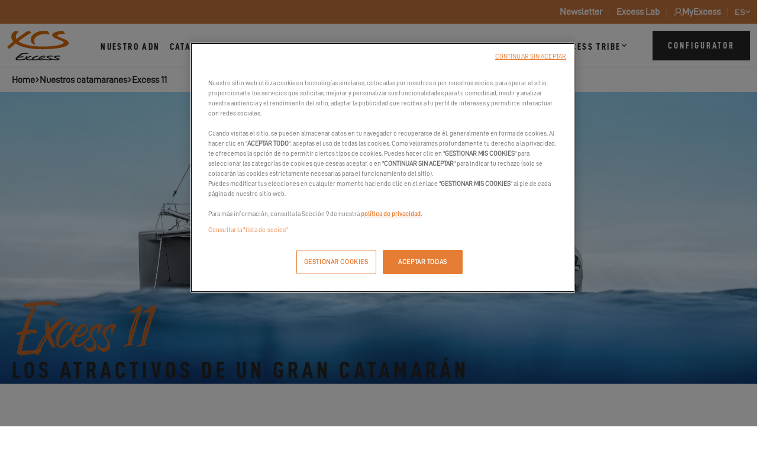

--- FILE ---
content_type: text/html; charset=UTF-8
request_url: https://www.excess-catamarans.com/es/nuestros-catamaranes/excess-11
body_size: 21473
content:
<!DOCTYPE html>
<html lang="es" data-tracking-code="GTM-N3VVF4TC"    data-tracking-script-url="https://api-data-www.excess-catamarans.com/yl74pcbymohuy8z.js">
    <head>
        <meta charset="UTF-8">
        <meta name="viewport" content="width=device-width, initial-scale=1.0">
        
        <title>Catamarán Excess 11: multicasco - Excess Catamarán</title>
        <meta name="description" content="Dentro de la alta gama de los catamaranes, el Excess 11 es una oportunidad única con una talla como esta. Este catamarán de crucero de 37 pies es impresionante, tanto en términos de confort y espacio como de sensaciones de navegación.">

        <meta name="robots" content="index,follow"><link rel="apple-touch-icon" sizes="180x180" href="/apple-touch-icon.png?v=jw7ELoBpqB">
        <link rel="icon" type="image/png" sizes="32x32" href="/favicon-32x32.png?v=jw7ELoBpqB">
        <link rel="icon" type="image/png" sizes="16x16" href="/favicon-16x16.png?v=jw7ELoBpqB">
        <link rel="manifest" href="/site.webmanifest?v=jw7ELoBpqB">
        <link rel="mask-icon" href="/safari-pinned-tab.svg?v=jw7ELoBpqB">
        <link rel="shortcut icon" href="/favicon.ico?v=jw7ELoBpqB">
        <meta name="msapplication-TileColor" content="#171e24">
        <meta name="theme-color" content="#171e24">
    
        <meta property="og:title" content="Catamarán Excess 11: multicasco - Excess Catamarán">
        <meta property="og:site_name" content="Excess Catamarans">
        <meta property="og:url" content="https://www.excess-catamarans.com/es/nuestros-catamaranes/excess-11">
        <meta property="og:description" content="Dentro de la alta gama de los catamaranes, el Excess 11 es una oportunidad única con una talla como esta. Este catamarán de crucero de 37 pies es impresionante, tanto en términos de confort y espacio como de sensaciones de navegación.">
        <meta property="og:image" content="    https://www.excess-catamarans.com/media/cache/og_filter/2019/09/9108-excess-15-be-immoderate.jpg">
        <meta property="og:type" content="website" />
        <meta name="twitter:card" content="summary">
        <meta name="twitter:title" content="Catamarán Excess 11: multicasco - Excess Catamarán">
        <meta name="twitter:description" content="Dentro de la alta gama de los catamaranes, el Excess 11 es una oportunidad única con una talla como esta. Este catamarán de crucero de 37 pies es impresionante, tanto en términos de confort y espacio como de sensaciones de navegación.">
        <meta name="twitter:image" content="    https://www.excess-catamarans.com/media/cache/og_filter/2019/09/9108-excess-15-be-immoderate.jpg">
        <meta name="facebook-domain-verification" content="y0z4hfl3m5u7mk2psj78fozsmxvw77" />

        <link rel="stylesheet" href="/build/vendor.7959c70f.css" />
        <link rel="stylesheet" href="/build/excess.7b675ea1.css" />

        <link rel="canonical" href="https://www.excess-catamarans.com/es/nuestros-catamaranes/excess-11">
                            <link rel="alternate" href="https://www.excess-catamarans.com/es/nuestros-catamaranes/excess-11" hreflang="es">
                                                <link rel="alternate" href="https://www.excess-catamarans.com/our-catamarans/excess-11" hreflang="en">
                                                <link rel="alternate" href="https://www.excess-catamarans.com/fr/nos-catamarans/excess-11" hreflang="fr">
                                                <link rel="alternate" href="https://www.excess-catamarans.com/it/i-nostri-catamarani/excess-11" hreflang="it">
                                                <link rel="alternate" href="https://www.excess-catamarans.com/de/unsere-katamarane/excess-11" hreflang="de">
                                                <link rel="alternate" href="https://www.excess-catamarans.com/our-catamarans/excess-11" hreflang="x-default">
                            
                        <link as="document" rel="preload" href="/es/nuestros-catamaranes/excess-11/un-diseno-que-deja-sin-aliento">
                    <link as="document" rel="preload" href="/es/nuestros-catamaranes/excess-11/doble-puesto-de-gobierno-en-popa">
                    <link as="document" rel="preload" href="/es/nuestros-catamaranes/excess-11/una-atmosfera-luminosa">
                    <link as="document" rel="preload" href="/es/nuestros-catamaranes/excess-11/inspirado-por-las-regatas-hecho-para-el-crucero">
            
        <script>
    window.dataLayer = window.dataLayer || [];

    function replaceNullWithUndefined(obj) {
        if (obj === null) {
            return undefined;
        }

        if (typeof obj === 'object' && obj !== null) {
            for (let key in obj) {
                if (obj.hasOwnProperty(key)) {
                    if (obj[key] === null) {
                        obj[key] = undefined;
                    } else if (typeof obj[key] === 'object') {
                        replaceNullWithUndefined(obj[key]);
                    }
                }
            }
        }

        return obj;
    }

</script>
    <script>
        dataLayer.push({
            page: {
                category: "model"
            },
            boat: {
                model: ['11'],
                range: undefined,
                segment: ['sailing-catamarans'],
                business_unit: ['sailing'],
            }
        });
    </script>
<script>
    dataLayer.push({
        event: 'dataLayer.ready'
    });
</script>

    </head>
    <body class="boat detail dark-background no-parallax">

            <a id="skip-link-content" href="#main-title">
        Accéder au contenu
    </a>

    <div id="browser-alert" style="display: none;">
    <div id="browser-alert-content">
        <button role="button" id="browser-alert-close" title="Cerrar">
            <i aria-hidden="true" class="icon-cross"></i>
            <span class="sr-only">Cerrar</span>
        </button>
        <div>
        <p class="title">Navegador no compatible con este sitio web.</p>
        <p class="description">
            Texto: Su navegador de Internet no es compatible con este sitio web.<br />
            Por lo que tendrá una visión de este sitio desmejorada e incompleta. Para una experiencia óptima de su visita a nuestro sitio web, le invitamos a instalar un navegador compatible:
        </p>

        <ul class="links">
            <li>
                Mozilla Firefox:
                <a href="https://www.mozilla.org/en-US/firefox/new/" target="_blank">
                    https://www.mozilla.org/en-US/firefox/new/
                </a>
            </li>
            <li>
                Google Chrome:
                <a href="https://www.google.fr/intl/en/chrome/" target="_blank">
                    https://www.google.fr/intl/en/chrome/
                </a>
            </li>
            <li>
                Apple Safari:
                <a href="https://safari.en.softonic.com/" target="_blank">
                    https://safari.en.softonic.com/
                </a>
            </li>
        </ul>

        <p class="thanks">
            Hasta pronto en excess-catamarans.com/fr
        </p>
    </div>
    </div>
</div>
            <header>
                <div class="header-banner"><nav class="header-banner-menu" role="navigation"><ul class="header_top-menu"><li class="first"><a
            href="https://www.excess-catamarans.com/es/newsletter-subscribe"
             target="_self"
                >
        Newsletter
    </a></li><li class="last"><a
            href="https://lab.excess-catamarans.com/"
            
                >
        Excess Lab
    </a></li></ul></nav><nav class="header-banner-marina" role="navigation"><ul><li><a class="nav-account-button"
       href="https://myexcess.excess-catamarans.com/es"
       rel=""
       target="_blank"
       title="MyExcess"
    ><i aria-hidden="true" class="icon-user"></i><span>MyExcess</span></a></li></ul></nav><div class="nav-locale-switch"><div class="locale-switcher locale-switcher--hide-label js-locale-switcher" data-trigger-class=""><form class="locale-switcher__form"><label for="locale-switcher-select">Seleccione su idioma</label><select name="locale-switcher-select" id="locale-switcher-select"><option selected lang="es" value="Francés" data-url="/es/nuestros-catamaranes/excess-11" title="Versión francesa del sitio seleccionado - actualización automática del contenido del sitio">
                            es
                        </option><option  lang="en" value="English" data-url="/our-catamarans/excess-11" title="English version of the website">
                            en
                        </option><option  lang="fr" value="Français" data-url="/fr/nos-catamarans/excess-11" title="Version française du site - mise à jour automatique des contenus du site">
                            fr
                        </option><option  lang="it" value="Italiano" data-url="/it/i-nostri-catamarani/excess-11" title="Versione italiana del sito - aggiornamento automatico dei contenuti del sito">
                            it
                        </option><option  lang="de" value="Deutsch" data-url="/de/unsere-katamarane/excess-11" title="Deutsche Version der Website">
                            de
                        </option></select></form><a href="/our-catamarans/excess-11"
                       aria-hidden="true"
                       aria-label="English"
                       lang="en"
                    ></a><a href="/fr/nos-catamarans/excess-11"
                       aria-hidden="true"
                       aria-label="Français"
                       lang="fr"
                    ></a><a href="/it/i-nostri-catamarani/excess-11"
                       aria-hidden="true"
                       aria-label="Italiano"
                       lang="it"
                    ></a><a href="/de/unsere-katamarane/excess-11"
                       aria-hidden="true"
                       aria-label="Deutsch"
                       lang="de"
                    ></a></div></div></div><div class="header-main"><div class="logo"><a class="logo-link"
                                                                          href="/es"
                                                                  ><img src="/build/assets/images/logo-excess-black.c62d2c35.svg"
                                            alt="Excess Catamarans - Volver a inicio"
                                       ></a></div><div id="nav-expand-content" class="nav-expand-content" aria-hidden="true"><div class="wrapper"><nav class="menu header-main-menu"><ul class="header_main-menu"><li class="first"><a
            href="/es/nuestro-adn"
             target="_self"
                >
        Nuestro ADN
    </a></li><li class="header-sub-nav-link current"><span
             aria-current="true"
                >
        Catamaranes
    </span><ul class="header-sub-nav menu_level_1"><li><a
            href="/es/nuestros-catamaranes"
            
                >
        TODOS NUESTROS CATAMARANES
    </a></li><li class="current"><a
            href="/es/nuestros-catamaranes/excess-11"
            
                >
        Excess 11
    </a></li><li><a
            href="/es/nuestros-catamaranes/excess-13"
            
                >
        Excess 13
    </a></li><li><a
            href="/es/nuestros-catamaranes/excess-14"
            
                >
        Excess 14
    </a></li><li><a
            href="/es/excess-origins"
            
                >
        Excess Origins
    </a></li></ul></li><li><a
            href="/es/nuestros-distribuidores"
             target="_self"
                >
        Distribuidores
    </a></li><li><a
            href="https://www.excess-catamarans.com/es/alquilar-un-excess"
            
                >
        Empresas de alquiler
    </a></li><li><a
            href="/es/nuestros-eventos"
             target="_self"
                >
        Eventos
    </a></li><li class="header-sub-nav-link"><span
            
                >
        Excess Buzz
    </span><ul class="header-sub-nav menu_level_1"><li class="first"><a
            href="/es/nuestras-noticias"
             target="_self"
                >
        Nuestras noticias
    </a></li><li class="last"><a
            href="/es/excess-buzz"
            
                >
        Nuestra cobertura de prensa
    </a></li></ul></li><li class="header-sub-nav-link last"><span
            
                >
        Excess tribe
    </span><ul class="header-sub-nav menu_level_1"><li class="first"><a
            href="/es/testimonios"
            
                >
        TESTIMONIOS
    </a></li><li class="last"><a
            href="/es/crew-presentation"
            
                >
        Crew Presentation
    </a></li></ul></li></ul></nav><div id="config-button" class="nav-button config-button"><a data-o="L2NvbmZpZ3VyYXRvcj9mcm9tPW5hdi1zdGlja3k=" class="o-link config btn btn-dark"><span class="label">Configurator</span></a></div></div></div><div id="config-button" class="nav-button config-button"><a data-o="L2NvbmZpZ3VyYXRvcj9mcm9tPW5hdi1zdGlja3k=" class="o-link config btn btn-dark"><span class="label">Configurator</span></a></div><div id="nav-button" class="nav-button"><button class="burger" aria-haspopup="true" aria-expanded="false" aria-controls="nav-expand-content" aria-label="Abrir el menú" data-aria-label-open="Abrir el menú" data-aria-label-close="Cerrar el menú"><div class="wrapper"><span class="label" aria-hidden="true">Abrir el menú</span><span class="burger-dashes"></span></div></button></div></div>            </header>
    
    <main class="with-newsletter">
        
    <section class="banner full-height boat-section current ">

                    <div class="breadcrumb-block">
        <div class="site-content">
            <div class="breadcrumb-container">
                <ul class="breadcrumb">
                                            <li>
                                                            <a href="/es">
                                    Home
                                </a>
                                                    </li>
                                            <li>
                                                            <a href="/es/nuestros-catamaranes">
                                    Nuestros catamaranes
                                </a>
                                                    </li>
                                            <li>
                                                            Excess 11
                                                    </li>
                                    </ul>
            </div>
        </div>
    </div>

        <div class="picture cover ">
                                                            <picture>
                                                                                                                                                <source type="image/webp" data-srcset="https://www.excess-catamarans.com/media/cache/public_cover_mini_webp/2024/10/8375-240112-mlr-excess-1920-copie.webp 400w, https://www.excess-catamarans.com/media/cache/public_cover_small_webp/2024/10/8375-240112-mlr-excess-1920-copie.webp 800w, https://www.excess-catamarans.com/media/cache/public_cover_medium_webp/2024/10/8375-240112-mlr-excess-1920-copie.webp 1200w, https://www.excess-catamarans.com/media/cache/public_cover_webp/2024/10/8375-240112-mlr-excess-1920-copie.webp 2500w" srcset="data:,1w" />
    <img class="lazyload desktop" data-srcset="https://www.excess-catamarans.com/media/cache/public_cover_mini/2024/10/8375-240112-mlr-excess-1920-copie.jpg 400w, https://www.excess-catamarans.com/media/cache/public_cover_small/2024/10/8375-240112-mlr-excess-1920-copie.jpg 800w, https://www.excess-catamarans.com/media/cache/public_cover_medium/2024/10/8375-240112-mlr-excess-1920-copie.jpg 1200w, https://www.excess-catamarans.com/media/cache/public_cover/2024/10/8375-240112-mlr-excess-1920-copie.jpg 2500w" alt="Excess 11"              />
</picture>

            
                    </div>

        <div class="banner-content site-content ">
            <h1 id="main-title">
                <div class="title handwriting primary">Excess 11</div>
                <div class="subtitle h2 black">LOS ATRACTIVOS DE UN GRAN CATAMARÁN</div>
            </h1>
        </div>

    </section>

            <div class="boat-nav-container">
            <div class="boat-nav-sticky"
                 data-bottom-top="position: static"
                 data-top-top="position: fixed"
            >
                <div class="site-content">
                    <div class="wrapper">
                        <nav class="boat-nav"
                             aria-label="Menú Nuestros Catamaranes"
                        >
                            <ul>
                                                                    <li>
                                        <a class="h6" href="#description">
                                            Descripción
                                        </a>
                                    </li>
                                                                    <li>
                                        <a class="h6" href="#imágenes">
                                            En imágenes
                                        </a>
                                    </li>
                                                                    <li>
                                        <a class="h6" href="#visitavirtual">
                                            Visita virtual
                                        </a>
                                    </li>
                                                                    <li>
                                        <a class="h6" href="#características">
                                            Características
                                        </a>
                                    </li>
                                                            </ul>
                        </nav>

                        <div class="buttons">
                                                                                                                                                                                                <a class="o-link btn btn-dark" data-o="L2NvbmZpZ3VyYXRvci9leGNlc3MtMTE/ZnJvbT1ib2F0">
                                    CONFIGURAR
                                </a>
                            
                                                            <a class="btn btn-invert" href="/es/nuestros-distribuidores">
                                    Contactar mi distribuidor
                                </a>
                            
                        </div>
                    </div>
                </div>
            </div>
        </div>
    
    
    <section class="summary">
        <div class="site-content">
            <div class="text text-large">
                Dentro de la alta gama de los catamaranes, el Excess 11 11 es una oportunidad única con una eslora como esta. Este catamarán de crucero de 37 pies es impresionante, tanto en términos de confort y espacio como de sensaciones de navegación. El Excess 11 es un barco capaz de realizar grandes travesías y vivir a bordo. El trabajo de la oficina de estudios y de los diseñadores se centró en un objetivo: ofrecer un auténtico catamarán de crucero capaz de llevarle al lugar más alejado de la tierra para disfrutar de una cala aislada, una playa abandonada o una ola secreta.<br />
<br />
Este barco está disponible con un sistema de propulsión híbrido.
            </div>

            <div class="buttons">
                                    <a id="banner-boat-plans-file"
                       class="btn btn-invert"
                       href="/es/brochure"
                       data-boat="excess-11"
                    >
                        Recibir el folleto
                    </a>
                
                                    <a class="o-link btn btn-dark" data-o="L2VzL251ZXN0cm9zLWRpc3RyaWJ1aWRvcmVzP3R5cGU9dHJpYWw=">
                        Solicite una prueba en el mar
                    </a>
                            </div>
        </div>
    </section>

            <section class="pictos">
            <div class="site-content-sm">
                <div class="title h2">Awards</div>
                <ul class="pictos">
                    <li class="picto picture"><picture><source type="image/webp" data-srcset="https://www.excess-catamarans.com/media/cache/boat_intro_picto_webp/2021/01/7397-bestboats2021-winner-1.webp" srcset="data:,1w" /><img class="lazyload" data-srcset="https://www.excess-catamarans.com/media/cache/boat_intro_picto/2021/01/7397-bestboats2021-winner-1.png" alt=" " /></picture></li><li class="picto picture"><picture><source type="image/webp" data-srcset="https://www.excess-catamarans.com/media/cache/boat_intro_picto_webp/2021/01/2649-logo-overall-excess-11.1.webp" srcset="data:,1w" /><img class="lazyload" data-srcset="https://www.excess-catamarans.com/media/cache/boat_intro_picto/2021/01/2649-logo-overall-excess-11.1.png" alt=" " /></picture></li><li class="picto picture"><picture><source type="image/webp" data-srcset="https://www.excess-catamarans.com/media/cache/boat_intro_picto_webp/2023/03/8040-capture.webp" srcset="data:,1w" /><img class="lazyload" data-srcset="https://www.excess-catamarans.com/media/cache/boat_intro_picto/2023/03/8040-capture.png" alt=" " /></picture></li>                </ul>
            </div>
        </section>
    
    <section class="intro boat-section"
             id="description"    >
        <div class="site-content-sm">
            <div class="wrapper">

                                    <h2 class="title">
                                                    <div class="title2 h2">¡Suba a bordo!</div>
                                                                            <div class="title1 handwriting move-top">Excess 11</div>
                                            </h2>
                
                                    <div class="intro">
                        El Excess 11 cuenta con la experiencia de sus mayores, sin renunciar a los atributos de confort necesarios para realizar un crucero agradable. A esto hay que añadirle un volumen digno de un barco más grande, ya sea en el salón o en las cabinas, por ejemplo con una cama de 2 metros por 2 metros en la cabina del propietario o cuartos de baño con ducha separada. En el exterior cuenta con el confort y la comodidad de una gran bañera despejada y de un doble puesto de gobierno trasero que ofrece satisfacción en el timón y un contacto directo con el resto de la tripulación. <br />
<br />
Nuestros catamaranes Excess están equipados con la tecnología SEANAPPS : la solución para mantener su embarcación segura y lista para navegar en todo momento. Gracias a una caja instalada a bordo y a una aplicación móvil, puede recuperar toda la información de su embarcación directamente desde su smartphone.<br />
Esta es la síntesis del espíritu Excess: ¡un barco con un diseño atrevido, ligero y confortable!
                    </div>
                
                                    <a class="btn btn-invert" href="/es/nuestros-distribuidores">
                        Contactar mi distribuidor
                    </a>
                            </div>
        </div>
    </section>

            <section class="content content-blocks">
            <div class="site-content">
                
    
    
                            <div class="picture-title-text odd">
            <div class="picture">
                                            <picture>
                        <source type="image/webp" data-srcset="https://www.excess-catamarans.com/media/cache/content_block_webp/2025/07/7424-excess-visuel-hybrid-03.webp" srcset="data:,1w" />
    <img class="lazyload" data-srcset="https://www.excess-catamarans.com/media/cache/content_block/2025/07/7424-excess-visuel-hybrid-03.png" alt=" "              data-bottom-top="transform: translateY(-75px)"             data-top-bottom="transform: translateY(75px)"/>
</picture>

            </div>

                <div class="title-text">
            <h3>
        EXCESS INNOVE: MOTORIZACIÓN HÍBRIDA
    </h3>

            <div class="text">
        <p>El Excess 11 ha dado un gran paso adelante: ya está disponible una versión híbrida para nuestro modelo más emblemático. Con esta nueva motorización, Excess afirma su espíritu de innovación y ofrece una nueva forma de disfrutar del mar, más suave, silenciosa y responsable.<br />
Una nueva versión de nuestro Excess 11 puede contar ahora con un sistema de propulsión híbrido que combina un generador y dos motores eléctricos. El resultado: maniobras silenciosas en puerto, navegación totalmente eléctrica cuando lo desee y autonomía optimizada gracias a la hibridación.</p>

<p>En Excess, estamos convencidos de que esta versión híbrida responde a las expectativas de los actuales navegantes: disfrutar plenamente del mar, apostando al mismo tiempo por una tecnología más respetuosa. ¿Quiere más información?</p>

<p>&nbsp;</p>

<p><a class="btn btn-invert" href="/es/nuestros-distribuidores">Contactar mi distribuidor </a></p>
    </div>


                            
            </div>

    </div>

                    <div class="picture">
                                            <picture>
                        <source type="image/webp" data-srcset="https://www.excess-catamarans.com/media/cache/public_cover_medium_webp/2025/06/3268-4532-excess-11-200.webp" srcset="data:,1w" />
    <img class="lazyload" data-srcset="https://www.excess-catamarans.com/media/cache/public_cover_medium/2025/06/3268-4532-excess-11-200.png" alt=" "              data-bottom-top=""             data-top-bottom=""/>
</picture>

            </div>

                <div class="three-pictures flex">
                            <div class="picture">
                                                            <picture>
                                                                <source type="image/webp" data-srcset="https://www.excess-catamarans.com/es/media/cache/resolve/three_picture_block_mobile_webp/2026/01/1907-3268-4532-excess-11-200.webp 400w, https://www.excess-catamarans.com/es/media/cache/resolve/three_picture_block_webp/2026/01/1907-3268-4532-excess-11-200.webp" srcset="data:,1w" />
    <img class="lazyload" data-srcset="https://www.excess-catamarans.com/es/media/cache/resolve/three_picture_block_mobile/2026/01/1907-3268-4532-excess-11-200.webp 400w, https://www.excess-catamarans.com/es/media/cache/resolve/three_picture_block/2026/01/1907-3268-4532-excess-11-200.webp" alt=" " />
</picture>

                    <div class="title"></div>
                </div>
                                        <div class="picture">
                                                            <picture>
                                                                <source type="image/webp" data-srcset="https://www.excess-catamarans.com/es/media/cache/resolve/three_picture_block_mobile_webp/2026/01/0576-3268-4532-excess-11-200.webp 400w, https://www.excess-catamarans.com/es/media/cache/resolve/three_picture_block_webp/2026/01/0576-3268-4532-excess-11-200.webp" srcset="data:,1w" />
    <img class="lazyload" data-srcset="https://www.excess-catamarans.com/es/media/cache/resolve/three_picture_block_mobile/2026/01/0576-3268-4532-excess-11-200.webp 400w, https://www.excess-catamarans.com/es/media/cache/resolve/three_picture_block/2026/01/0576-3268-4532-excess-11-200.webp" alt=" " />
</picture>

                    <div class="title"></div>
                </div>
                                        <div class="picture">
                                                            <picture>
                                                                <source type="image/webp" data-srcset="https://www.excess-catamarans.com/es/media/cache/resolve/three_picture_block_mobile_webp/2026/01/3807-3268-4532-excess-11-200.webp 400w, https://www.excess-catamarans.com/es/media/cache/resolve/three_picture_block_webp/2026/01/3807-3268-4532-excess-11-200.webp" srcset="data:,1w" />
    <img class="lazyload" data-srcset="https://www.excess-catamarans.com/es/media/cache/resolve/three_picture_block_mobile/2026/01/3807-3268-4532-excess-11-200.webp 400w, https://www.excess-catamarans.com/es/media/cache/resolve/three_picture_block/2026/01/3807-3268-4532-excess-11-200.webp" alt=" " />
</picture>

                    <div class="title"></div>
                </div>
                    </div>
    











            </div>
        </section>
    
            <section class="strong-points boat-section"
                         >
            <div class="site-content">
                <ul class="strong-points-list">
                                            <li class="strong-point-item strong-point-item-1">
                                                                                                                                                <div class="picture">
                                                                                                        <picture>
                        <source type="image/webp" data-srcset="https://www.excess-catamarans.com/media/cache/boat_strong_point_webp/2024/10/0269-240112-mlr-excess-dji-0364-2500pxv3.webp" srcset="data:,1w" />
    <img class="lazyload" data-srcset="https://www.excess-catamarans.com/media/cache/boat_strong_point/2024/10/0269-240112-mlr-excess-dji-0364-2500pxv3.jpg" alt="Un diseño que deja sin aliento" />
</picture>

                                                            </div>
                            <div class="infos">
                                                                
                                                                                                                                                                                                                                                                                                      
                                <h3>
                                    <div class="strong-point-link block-link">
                                        <div class="h2">Un diseño que deja sin aliento</div>
                                    </div>
                                </h3>
                                                                    <div class="summary">
                                        <p>El Excess 11 está dotado de una personalidad firme y cualitativa que rompe con los códigos de la vela clásica. Su diseño encarna esta nueva filosofía moderna y deportiva a la vez. El Excess 11&nbsp;es un barco de carácter, magistral, equilibrado y exquisito: líneas finas, proporciones elegantes y equilibrio perfecto.</p>

<p>El Excess 11 ha sido diseñado por VPLP Design, una de las agencias de arquitectura naval más reconocidas del mundo. El diseño exterior está firmado por Patrick le Quément. Nauta Design se ha asegurado de que el diseño interior esté a la altura de sus expectativas.</p>
                                    </div>
                                                            </div>
                        </li>
                                            <li class="strong-point-item strong-point-item-2">
                                                                                                                                                <div class="picture">
                                                                                                        <picture>
                        <source type="image/webp" data-srcset="https://www.excess-catamarans.com/media/cache/boat_strong_point_webp/2024/04/1057-excess-11-8466-800x802.webp" srcset="data:,1w" />
    <img class="lazyload" data-srcset="https://www.excess-catamarans.com/media/cache/boat_strong_point/2024/04/1057-excess-11-8466-800x802.jpg" alt="Doble puesto de gobierno en popa" />
</picture>

                                                            </div>
                            <div class="infos">
                                                                
                                                                                                                                                                                                                                                                                                      
                                <h3>
                                    <div class="strong-point-link block-link">
                                        <div class="h2">Doble puesto de gobierno en popa</div>
                                    </div>
                                </h3>
                                                                    <div class="summary">
                                        <p>Tanto desde el puesto de gobierno derecho como desde el izquierdo, el Excess 11&nbsp;ofrece una visibilidad ideal de las velas, el mar y de la proa del barco. Esta doble rueda de timón garantiza satisfacción y eficacia. El mando es directo por lo que siempre estará conectado al barco y las velas, todo está en la punta de sus dedos.</p>
                                    </div>
                                                            </div>
                        </li>
                                            <li class="strong-point-item strong-point-item-3">
                                                                                                                                                <div class="picture">
                                                                                                        <picture>
                        <source type="image/webp" data-srcset="https://www.excess-catamarans.com/media/cache/boat_strong_point_webp/2024/10/7508-excess11-int-ncz7608-hdr-panorama-web.webp" srcset="data:,1w" />
    <img class="lazyload" data-srcset="https://www.excess-catamarans.com/media/cache/boat_strong_point/2024/10/7508-excess11-int-ncz7608-hdr-panorama-web.jpg" alt="Una atmósfera luminosa" />
</picture>

                                                            </div>
                            <div class="infos">
                                                                
                                                                                                                                                                                                                                                                                                      
                                <h3>
                                    <div class="strong-point-link block-link">
                                        <div class="h2">Una atmósfera luminosa</div>
                                    </div>
                                </h3>
                                                                    <div class="summary">
                                        <p>El Excess 11 ha sido concebido para que disfrute de un ambiente contemporáneo y estimulante a bordo de su barco. Un interior iluminado con una luz resplandeciente, un diseño perfectamente simple, un revestimiento interior en madera Cedar &amp; White Touch. No espere más y elija entre tres diseños para personalizar su catamarán.</p>
                                    </div>
                                                            </div>
                        </li>
                                            <li class="strong-point-item strong-point-item-4">
                                                                                                                                                <div class="picture">
                                                                                                        <picture>
                        <source type="image/webp" data-srcset="https://www.excess-catamarans.com/media/cache/boat_strong_point_webp/2024/04/9708-excess-11-9003-800x533.webp" srcset="data:,1w" />
    <img class="lazyload" data-srcset="https://www.excess-catamarans.com/media/cache/boat_strong_point/2024/04/9708-excess-11-9003-800x533.jpg" alt="Inspirado por las regatas, hecho para el crucero" />
</picture>

                                                            </div>
                            <div class="infos">
                                                                
                                                                                                                                                                                                                                                                                                                                                                                   
                                <h3>
                                    <div class="strong-point-link block-link">
                                        <div class="h2">Inspirado por las regatas, hecho para el crucero</div>
                                    </div>
                                </h3>
                                                                    <div class="summary">
                                        <p>Con una mayor superficie de vela, este catamarán no solo ofrece más velocidad, sino también un mejor rendimiento con vientos ligeros, lo que te permite aprovechar al máximo cada salida al mar. Las opciones de ajuste mejoradas te brindan un control óptimo, manteniendo las maniobras simples e intuitivas para el timonel.</p>
                                    </div>
                                                            </div>
                        </li>
                                    </ul>
            </div>
        </section>
    
            <section class="video">
            <div class="site-content">
                <div class="videos">
                    
    
        
                <div class="picture video-picture">
                                <picture>
                                                                                                                                                <source type="image/webp" data-srcset="https://www.excess-catamarans.com/media/cache/public_cover_mini_webp/2026/01/0494-6327-excess1100070-lr.webp 400w, https://www.excess-catamarans.com/media/cache/public_cover_small_webp/2026/01/0494-6327-excess1100070-lr.webp 800w, https://www.excess-catamarans.com/media/cache/public_cover_medium_webp/2026/01/0494-6327-excess1100070-lr.webp 1200w, https://www.excess-catamarans.com/media/cache/public_cover_webp/2026/01/0494-6327-excess1100070-lr.webp" srcset="data:,1w" />
    <img class="lazyload" data-srcset="https://www.excess-catamarans.com/media/cache/public_cover_mini/2026/01/0494-6327-excess1100070-lr.jpg 400w, https://www.excess-catamarans.com/media/cache/public_cover_small/2026/01/0494-6327-excess1100070-lr.jpg 800w, https://www.excess-catamarans.com/media/cache/public_cover_medium/2026/01/0494-6327-excess1100070-lr.jpg 1200w, https://www.excess-catamarans.com/media/cache/public_cover/2026/01/0494-6327-excess1100070-lr.jpg" alt=" " />
</picture>

                <div class="video-box" id="video-box-334">
    <div class="video-container ">
        <div class="video-button">
            <button type="button" class="btn-video hidden " data-video-url="https://youtu.be/yjmQApoL1Hw" data-target="334">
                <span class="btn">
                    <i aria-hidden="true" class="icon-play"></i>
                </span>
            </button>
            <div class="rgpd-advert video-rgpd-advert">
    <p class="text-center">
        Para visualizar este vídeo, primero debe permitir el uso de las cookies de funcionalidad de nuestro sitio web.
    </p>
    <a class="btn" href="#rgpd">
        Settings
    </a>
</div>        </div>
        <div class="player" id="video-player-334"></div>
    </div>
</div>    </div>

    











                </div>
            </div>
        </section>
    
            <section class="gallery boat-section"
                 id="imágenes"        >
            <div class="site-content">
                                
                                    <ul class="categories categories-list">
                                                    <li class="category current">
                                <button aria-pressed="true" tabindex="-1" aria-label="Mostrar todas las vistas" data-category="0" data-boat="5" value="Todas">
                                    <span class="h6">Todas</span>
                                </button>
                            </li>
                                                            <li class="category">
                                    <button aria-label="Mostrar A vela" data-category="10" data-boat="5" value="A vela">
                                        <span class="h6">A vela</span>
                                    </button>
                                </li>
                                                            <li class="category">
                                    <button aria-label="Mostrar En la cubierta" data-category="14" data-boat="5" value="En la cubierta">
                                        <span class="h6">En la cubierta</span>
                                    </button>
                                </li>
                                                            <li class="category">
                                    <button aria-label="Mostrar Interiores" data-category="11" data-boat="5" value="Interiores">
                                        <span class="h6">Interiores</span>
                                    </button>
                                </li>
                                                            <li class="category">
                                    <button aria-label="Mostrar En amarre" data-category="13" data-boat="5" value="En amarre">
                                        <span class="h6">En amarre</span>
                                    </button>
                                </li>
                                                            <li class="category">
                                    <button aria-label="Mostrar NAVEGAR POR EL SUR DE FRANCIA" data-category="32" data-boat="5" value="NAVEGAR POR EL SUR DE FRANCIA">
                                        <span class="h6">NAVEGAR POR EL SUR DE FRANCIA</span>
                                    </button>
                                </li>
                                                                        </ul>
                
                <div class="boat-pictures">
                    <div id="boat-pictures-gallery" class="boat-pictures-list slider">
                            <div class="grid-item picture category-10">
        <a role="button"
           class="big-picture"
           href="/media/2020/06/7262-excess1100595-lr.jpg"
           data-title=" "
           rel="nofollow"
           data-lightbox="all"
           data-category="category-10"
        >
                        <picture>
                        <source type="image/webp" data-srcset="https://www.excess-catamarans.com/media/cache/boat_picture_large_webp/2020/06/7262-excess1100595-lr.webp" srcset="data:,1w" />
    <img class="lazyload img-big" data-srcset="https://www.excess-catamarans.com/media/cache/boat_picture_large/2020/06/7262-excess1100595-lr.jpg"             />
</picture>

        </a>
    </div>
    <div class="grid-item picture category-10">
        <a role="button"
           class="big-picture"
           href="/media/2020/06/2340-excess1100038-lr.jpg"
           data-title=" "
           rel="nofollow"
           data-lightbox="all"
           data-category="category-10"
        >
                        <picture>
                        <source type="image/webp" data-srcset="https://www.excess-catamarans.com/media/cache/boat_picture_large_webp/2020/06/2340-excess1100038-lr.webp" srcset="data:,1w" />
    <img class="lazyload img-big" data-srcset="https://www.excess-catamarans.com/media/cache/boat_picture_large/2020/06/2340-excess1100038-lr.jpg"             />
</picture>

        </a>
    </div>
    <div class="grid-item picture category-10">
        <a role="button"
           class="big-picture"
           href="/media/2020/06/7203-excess1100017-lr.jpg"
           data-title=" "
           rel="nofollow"
           data-lightbox="all"
           data-category="category-10"
        >
                        <picture>
                        <source type="image/webp" data-srcset="https://www.excess-catamarans.com/media/cache/boat_picture_large_webp/2020/06/7203-excess1100017-lr.webp" srcset="data:,1w" />
    <img class="lazyload img-big" data-srcset="https://www.excess-catamarans.com/media/cache/boat_picture_large/2020/06/7203-excess1100017-lr.jpg"             />
</picture>

        </a>
    </div>
    <div class="grid-item picture category-10">
        <a role="button"
           class="big-picture"
           href="/media/2020/06/2961-excess1100020-lr.jpg"
           data-title=" "
           rel="nofollow"
           data-lightbox="all"
           data-category="category-10"
        >
                        <picture>
                        <source type="image/webp" data-srcset="https://www.excess-catamarans.com/media/cache/boat_picture_large_webp/2020/06/2961-excess1100020-lr.webp" srcset="data:,1w" />
    <img class="lazyload img-big" data-srcset="https://www.excess-catamarans.com/media/cache/boat_picture_large/2020/06/2961-excess1100020-lr.jpg"             />
</picture>

        </a>
    </div>
    <div class="grid-item picture category-10">
        <a role="button"
           class="big-picture"
           href="/media/2020/06/2154-excess1100021-lr.jpg"
           data-title=" "
           rel="nofollow"
           data-lightbox="all"
           data-category="category-10"
        >
                        <picture>
                        <source type="image/webp" data-srcset="https://www.excess-catamarans.com/media/cache/boat_picture_large_webp/2020/06/2154-excess1100021-lr.webp" srcset="data:,1w" />
    <img class="lazyload img-big" data-srcset="https://www.excess-catamarans.com/media/cache/boat_picture_large/2020/06/2154-excess1100021-lr.jpg"             />
</picture>

        </a>
    </div>
    <div class="grid-item picture category-10">
        <a role="button"
           class="big-picture"
           href="/media/2020/06/140-excess1100024-lr.jpg"
           data-title=" "
           rel="nofollow"
           data-lightbox="all"
           data-category="category-10"
        >
                        <picture>
                        <source type="image/webp" data-srcset="https://www.excess-catamarans.com/media/cache/boat_picture_large_webp/2020/06/140-excess1100024-lr.webp" srcset="data:,1w" />
    <img class="lazyload img-big" data-srcset="https://www.excess-catamarans.com/media/cache/boat_picture_large/2020/06/140-excess1100024-lr.jpg"             />
</picture>

        </a>
    </div>
    <div class="grid-item picture category-10">
        <a role="button"
           class="big-picture"
           href="/media/2020/06/2650-excess1100054-lr.jpg"
           data-title=" "
           rel="nofollow"
           data-lightbox="all"
           data-category="category-10"
        >
                        <picture>
                        <source type="image/webp" data-srcset="https://www.excess-catamarans.com/media/cache/boat_picture_large_webp/2020/06/2650-excess1100054-lr.webp" srcset="data:,1w" />
    <img class="lazyload img-big" data-srcset="https://www.excess-catamarans.com/media/cache/boat_picture_large/2020/06/2650-excess1100054-lr.jpg"             />
</picture>

        </a>
    </div>
    <div class="grid-item picture category-10">
        <a role="button"
           class="big-picture"
           href="/media/2020/06/4818-excess1100057-lr.jpg"
           data-title=" "
           rel="nofollow"
           data-lightbox="all"
           data-category="category-10"
        >
                        <picture>
                        <source type="image/webp" data-srcset="https://www.excess-catamarans.com/media/cache/boat_picture_large_webp/2020/06/4818-excess1100057-lr.webp" srcset="data:,1w" />
    <img class="lazyload img-big" data-srcset="https://www.excess-catamarans.com/media/cache/boat_picture_large/2020/06/4818-excess1100057-lr.jpg"             />
</picture>

        </a>
    </div>
    <div class="grid-item picture category-10">
        <a role="button"
           class="big-picture"
           href="/media/2020/06/1271-excess1100064-lr.jpg"
           data-title=" "
           rel="nofollow"
           data-lightbox="all"
           data-category="category-10"
        >
                        <picture>
                        <source type="image/webp" data-srcset="https://www.excess-catamarans.com/media/cache/boat_picture_large_webp/2020/06/1271-excess1100064-lr.webp" srcset="data:,1w" />
    <img class="lazyload img-big" data-srcset="https://www.excess-catamarans.com/media/cache/boat_picture_large/2020/06/1271-excess1100064-lr.jpg"             />
</picture>

        </a>
    </div>
    <div class="grid-item picture category-10">
        <a role="button"
           class="big-picture"
           href="/media/2020/06/6327-excess1100070-lr.jpg"
           data-title="excess 11 catamaran deportivo pulse line"
           rel="nofollow"
           data-lightbox="all"
           data-category="category-10"
        >
                        <picture>
                        <source type="image/webp" data-srcset="https://www.excess-catamarans.com/media/cache/boat_picture_large_webp/2020/06/6327-excess1100070-lr.webp" srcset="data:,1w" />
    <img class="lazyload img-big" data-srcset="https://www.excess-catamarans.com/media/cache/boat_picture_large/2020/06/6327-excess1100070-lr.jpg" alt="excess 11 catamaran deportivo pulse line"              />
</picture>

        </a>
    </div>
    <div class="grid-item picture category-10">
        <a role="button"
           class="big-picture"
           href="/media/2020/06/56-excess1100071-lr.jpg"
           data-title=" "
           rel="nofollow"
           data-lightbox="all"
           data-category="category-10"
        >
                        <picture>
                        <source type="image/webp" data-srcset="https://www.excess-catamarans.com/media/cache/boat_picture_large_webp/2020/06/56-excess1100071-lr.webp" srcset="data:,1w" />
    <img class="lazyload img-big" data-srcset="https://www.excess-catamarans.com/media/cache/boat_picture_large/2020/06/56-excess1100071-lr.jpg"             />
</picture>

        </a>
    </div>
    <div class="grid-item picture category-10">
        <a role="button"
           class="big-picture"
           href="/media/2020/06/7839-excess1100086-lr.jpg"
           data-title=" "
           rel="nofollow"
           data-lightbox="all"
           data-category="category-10"
        >
                        <picture>
                        <source type="image/webp" data-srcset="https://www.excess-catamarans.com/media/cache/boat_picture_large_webp/2020/06/7839-excess1100086-lr.webp" srcset="data:,1w" />
    <img class="lazyload img-big" data-srcset="https://www.excess-catamarans.com/media/cache/boat_picture_large/2020/06/7839-excess1100086-lr.jpg"             />
</picture>

        </a>
    </div>
    <div class="grid-item picture category-10">
        <a role="button"
           class="big-picture"
           href="/media/2020/06/4123-excess1100094-lr.jpg"
           data-title=" "
           rel="nofollow"
           data-lightbox="all"
           data-category="category-10"
        >
                        <picture>
                        <source type="image/webp" data-srcset="https://www.excess-catamarans.com/media/cache/boat_picture_large_webp/2020/06/4123-excess1100094-lr.webp" srcset="data:,1w" />
    <img class="lazyload img-big" data-srcset="https://www.excess-catamarans.com/media/cache/boat_picture_large/2020/06/4123-excess1100094-lr.jpg"             />
</picture>

        </a>
    </div>
    <div class="grid-item picture category-10">
        <a role="button"
           class="big-picture"
           href="/media/2020/06/6289-excess1100096-lr.jpg"
           data-title=" "
           rel="nofollow"
           data-lightbox="all"
           data-category="category-10"
        >
                        <picture>
                        <source type="image/webp" data-srcset="https://www.excess-catamarans.com/media/cache/boat_picture_large_webp/2020/06/6289-excess1100096-lr.webp" srcset="data:,1w" />
    <img class="lazyload img-big" data-srcset="https://www.excess-catamarans.com/media/cache/boat_picture_large/2020/06/6289-excess1100096-lr.jpg"             />
</picture>

        </a>
    </div>
    <div class="grid-item picture category-10">
        <a role="button"
           class="big-picture"
           href="/media/2020/06/3118-excess1100097-lr.jpg"
           data-title=" "
           rel="nofollow"
           data-lightbox="all"
           data-category="category-10"
        >
                        <picture>
                        <source type="image/webp" data-srcset="https://www.excess-catamarans.com/media/cache/boat_picture_large_webp/2020/06/3118-excess1100097-lr.webp" srcset="data:,1w" />
    <img class="lazyload img-big" data-srcset="https://www.excess-catamarans.com/media/cache/boat_picture_large/2020/06/3118-excess1100097-lr.jpg"             />
</picture>

        </a>
    </div>
    <div class="grid-item picture category-10">
        <a role="button"
           class="big-picture"
           href="/media/2020/06/7589-excess1100110-lr.jpg"
           data-title=" "
           rel="nofollow"
           data-lightbox="all"
           data-category="category-10"
        >
                        <picture>
                        <source type="image/webp" data-srcset="https://www.excess-catamarans.com/media/cache/boat_picture_large_webp/2020/06/7589-excess1100110-lr.webp" srcset="data:,1w" />
    <img class="lazyload img-big" data-srcset="https://www.excess-catamarans.com/media/cache/boat_picture_large/2020/06/7589-excess1100110-lr.jpg"             />
</picture>

        </a>
    </div>
    <div class="grid-item picture category-10">
        <a role="button"
           class="big-picture"
           href="/media/2020/06/2665-excess1100113-lr.jpg"
           data-title=" "
           rel="nofollow"
           data-lightbox="all"
           data-category="category-10"
        >
                        <picture>
                        <source type="image/webp" data-srcset="https://www.excess-catamarans.com/media/cache/boat_picture_large_webp/2020/06/2665-excess1100113-lr.webp" srcset="data:,1w" />
    <img class="lazyload img-big" data-srcset="https://www.excess-catamarans.com/media/cache/boat_picture_large/2020/06/2665-excess1100113-lr.jpg"             />
</picture>

        </a>
    </div>
    <div class="grid-item picture category-10">
        <a role="button"
           class="big-picture"
           href="/media/2020/06/4715-excess1100119-lr.jpg"
           data-title=" "
           rel="nofollow"
           data-lightbox="all"
           data-category="category-10"
        >
                        <picture>
                        <source type="image/webp" data-srcset="https://www.excess-catamarans.com/media/cache/boat_picture_large_webp/2020/06/4715-excess1100119-lr.webp" srcset="data:,1w" />
    <img class="lazyload img-big" data-srcset="https://www.excess-catamarans.com/media/cache/boat_picture_large/2020/06/4715-excess1100119-lr.jpg"             />
</picture>

        </a>
    </div>
    <div class="grid-item picture category-10">
        <a role="button"
           class="big-picture"
           href="/media/2020/06/6063-excess1100135-lr.jpg"
           data-title=" "
           rel="nofollow"
           data-lightbox="all"
           data-category="category-10"
        >
                        <picture>
                        <source type="image/webp" data-srcset="https://www.excess-catamarans.com/media/cache/boat_picture_large_webp/2020/06/6063-excess1100135-lr.webp" srcset="data:,1w" />
    <img class="lazyload img-big" data-srcset="https://www.excess-catamarans.com/media/cache/boat_picture_large/2020/06/6063-excess1100135-lr.jpg"             />
</picture>

        </a>
    </div>
    <div class="grid-item picture category-10">
        <a role="button"
           class="big-picture"
           href="/media/2020/06/2671-excess1100139-lr.jpg"
           data-title=" "
           rel="nofollow"
           data-lightbox="all"
           data-category="category-10"
        >
                        <picture>
                        <source type="image/webp" data-srcset="https://www.excess-catamarans.com/media/cache/boat_picture_large_webp/2020/06/2671-excess1100139-lr.webp" srcset="data:,1w" />
    <img class="lazyload img-big" data-srcset="https://www.excess-catamarans.com/media/cache/boat_picture_large/2020/06/2671-excess1100139-lr.jpg"             />
</picture>

        </a>
    </div>
    <div class="grid-item picture category-10">
        <a role="button"
           class="big-picture"
           href="/media/2020/06/1340-excess1100141-lr.jpg"
           data-title=" "
           rel="nofollow"
           data-lightbox="all"
           data-category="category-10"
        >
                        <picture>
                        <source type="image/webp" data-srcset="https://www.excess-catamarans.com/media/cache/boat_picture_large_webp/2020/06/1340-excess1100141-lr.webp" srcset="data:,1w" />
    <img class="lazyload img-big" data-srcset="https://www.excess-catamarans.com/media/cache/boat_picture_large/2020/06/1340-excess1100141-lr.jpg"             />
</picture>

        </a>
    </div>
    <div class="grid-item picture category-10">
        <a role="button"
           class="big-picture"
           href="/media/2020/06/1891-excess1100142-lr.jpg"
           data-title=" "
           rel="nofollow"
           data-lightbox="all"
           data-category="category-10"
        >
                        <picture>
                        <source type="image/webp" data-srcset="https://www.excess-catamarans.com/media/cache/boat_picture_large_webp/2020/06/1891-excess1100142-lr.webp" srcset="data:,1w" />
    <img class="lazyload img-big" data-srcset="https://www.excess-catamarans.com/media/cache/boat_picture_large/2020/06/1891-excess1100142-lr.jpg"             />
</picture>

        </a>
    </div>
    <div class="grid-item picture category-10">
        <a role="button"
           class="big-picture"
           href="/media/2020/06/8286-excess1100143-lr.jpg"
           data-title=" "
           rel="nofollow"
           data-lightbox="all"
           data-category="category-10"
        >
                        <picture>
                        <source type="image/webp" data-srcset="https://www.excess-catamarans.com/media/cache/boat_picture_large_webp/2020/06/8286-excess1100143-lr.webp" srcset="data:,1w" />
    <img class="lazyload img-big" data-srcset="https://www.excess-catamarans.com/media/cache/boat_picture_large/2020/06/8286-excess1100143-lr.jpg"             />
</picture>

        </a>
    </div>
    <div class="grid-item picture category-10">
        <a role="button"
           class="big-picture"
           href="/media/2024/04/8314-excess-11-cover-1200x900.jpg"
           data-title=" "
           rel="nofollow"
           data-lightbox="all"
           data-category="category-10"
        >
                        <picture>
                        <source type="image/webp" data-srcset="https://www.excess-catamarans.com/media/cache/boat_picture_large_webp/2024/04/8314-excess-11-cover-1200x900.webp" srcset="data:,1w" />
    <img class="lazyload img-big" data-srcset="https://www.excess-catamarans.com/media/cache/boat_picture_large/2024/04/8314-excess-11-cover-1200x900.jpg"             />
</picture>

        </a>
    </div>
    <div class="grid-item picture category-10">
        <a role="button"
           class="big-picture"
           href="/media/2020/06/5952-excess1100149-lr.jpg"
           data-title=" "
           rel="nofollow"
           data-lightbox="all"
           data-category="category-10"
        >
                        <picture>
                        <source type="image/webp" data-srcset="https://www.excess-catamarans.com/media/cache/boat_picture_large_webp/2020/06/5952-excess1100149-lr.webp" srcset="data:,1w" />
    <img class="lazyload img-big" data-srcset="https://www.excess-catamarans.com/media/cache/boat_picture_large/2020/06/5952-excess1100149-lr.jpg"             />
</picture>

        </a>
    </div>
    <div class="grid-item picture category-10">
        <a role="button"
           class="big-picture"
           href="/media/2020/06/1619-excess1100151-lr.jpg"
           data-title=" "
           rel="nofollow"
           data-lightbox="all"
           data-category="category-10"
        >
                        <picture>
                        <source type="image/webp" data-srcset="https://www.excess-catamarans.com/media/cache/boat_picture_large_webp/2020/06/1619-excess1100151-lr.webp" srcset="data:,1w" />
    <img class="lazyload img-big" data-srcset="https://www.excess-catamarans.com/media/cache/boat_picture_large/2020/06/1619-excess1100151-lr.jpg"             />
</picture>

        </a>
    </div>
    <div class="grid-item picture category-10">
        <a role="button"
           class="big-picture"
           href="/media/2020/06/2281-excess1100152-lr.jpg"
           data-title=" "
           rel="nofollow"
           data-lightbox="all"
           data-category="category-10"
        >
                        <picture>
                        <source type="image/webp" data-srcset="https://www.excess-catamarans.com/media/cache/boat_picture_large_webp/2020/06/2281-excess1100152-lr.webp" srcset="data:,1w" />
    <img class="lazyload img-big" data-srcset="https://www.excess-catamarans.com/media/cache/boat_picture_large/2020/06/2281-excess1100152-lr.jpg"             />
</picture>

        </a>
    </div>
    <div class="grid-item picture category-10">
        <a role="button"
           class="big-picture"
           href="/media/2020/06/7284-excess1100158-lr.jpg"
           data-title=" "
           rel="nofollow"
           data-lightbox="all"
           data-category="category-10"
        >
                        <picture>
                        <source type="image/webp" data-srcset="https://www.excess-catamarans.com/media/cache/boat_picture_large_webp/2020/06/7284-excess1100158-lr.webp" srcset="data:,1w" />
    <img class="lazyload img-big" data-srcset="https://www.excess-catamarans.com/media/cache/boat_picture_large/2020/06/7284-excess1100158-lr.jpg"             />
</picture>

        </a>
    </div>
    <div class="grid-item picture category-10">
        <a role="button"
           class="big-picture"
           href="/media/2020/06/5735-excess1100220-lr.jpg"
           data-title=" "
           rel="nofollow"
           data-lightbox="all"
           data-category="category-10"
        >
                        <picture>
                        <source type="image/webp" data-srcset="https://www.excess-catamarans.com/media/cache/boat_picture_large_webp/2020/06/5735-excess1100220-lr.webp" srcset="data:,1w" />
    <img class="lazyload img-big" data-srcset="https://www.excess-catamarans.com/media/cache/boat_picture_large/2020/06/5735-excess1100220-lr.jpg"             />
</picture>

        </a>
    </div>
    <div class="grid-item picture category-10">
        <a role="button"
           class="big-picture"
           href="/media/2020/06/7816-excess1100297-lr.jpg"
           data-title=" "
           rel="nofollow"
           data-lightbox="all"
           data-category="category-10"
        >
                        <picture>
                        <source type="image/webp" data-srcset="https://www.excess-catamarans.com/media/cache/boat_picture_large_webp/2020/06/7816-excess1100297-lr.webp" srcset="data:,1w" />
    <img class="lazyload img-big" data-srcset="https://www.excess-catamarans.com/media/cache/boat_picture_large/2020/06/7816-excess1100297-lr.jpg"             />
</picture>

        </a>
    </div>
    <div class="grid-item picture category-10">
        <a role="button"
           class="big-picture"
           href="/media/2020/06/7032-excess1100342-lr.jpg"
           data-title=" "
           rel="nofollow"
           data-lightbox="all"
           data-category="category-10"
        >
                        <picture>
                        <source type="image/webp" data-srcset="https://www.excess-catamarans.com/media/cache/boat_picture_large_webp/2020/06/7032-excess1100342-lr.webp" srcset="data:,1w" />
    <img class="lazyload img-big" data-srcset="https://www.excess-catamarans.com/media/cache/boat_picture_large/2020/06/7032-excess1100342-lr.jpg"             />
</picture>

        </a>
    </div>
    <div class="grid-item picture category-10">
        <a role="button"
           class="big-picture"
           href="/media/2020/06/2356-excess1100391-lr.jpg"
           data-title=" "
           rel="nofollow"
           data-lightbox="all"
           data-category="category-10"
        >
                        <picture>
                        <source type="image/webp" data-srcset="https://www.excess-catamarans.com/media/cache/boat_picture_large_webp/2020/06/2356-excess1100391-lr.webp" srcset="data:,1w" />
    <img class="lazyload img-big" data-srcset="https://www.excess-catamarans.com/media/cache/boat_picture_large/2020/06/2356-excess1100391-lr.jpg"             />
</picture>

        </a>
    </div>
    <div class="grid-item picture category-10">
        <a role="button"
           class="big-picture"
           href="/media/2020/06/8823-excess1100394-lr.jpg"
           data-title=" "
           rel="nofollow"
           data-lightbox="all"
           data-category="category-10"
        >
                        <picture>
                        <source type="image/webp" data-srcset="https://www.excess-catamarans.com/media/cache/boat_picture_large_webp/2020/06/8823-excess1100394-lr.webp" srcset="data:,1w" />
    <img class="lazyload img-big" data-srcset="https://www.excess-catamarans.com/media/cache/boat_picture_large/2020/06/8823-excess1100394-lr.jpg"             />
</picture>

        </a>
    </div>
    <div class="grid-item picture category-10">
        <a role="button"
           class="big-picture"
           href="/media/2020/06/1702-excess1100398-lr.jpg"
           data-title=" "
           rel="nofollow"
           data-lightbox="all"
           data-category="category-10"
        >
                        <picture>
                        <source type="image/webp" data-srcset="https://www.excess-catamarans.com/media/cache/boat_picture_large_webp/2020/06/1702-excess1100398-lr.webp" srcset="data:,1w" />
    <img class="lazyload img-big" data-srcset="https://www.excess-catamarans.com/media/cache/boat_picture_large/2020/06/1702-excess1100398-lr.jpg"             />
</picture>

        </a>
    </div>
    <div class="grid-item picture category-10">
        <a role="button"
           class="big-picture"
           href="/media/2020/06/61-excess1100420-lr.jpg"
           data-title=" "
           rel="nofollow"
           data-lightbox="all"
           data-category="category-10"
        >
                        <picture>
                        <source type="image/webp" data-srcset="https://www.excess-catamarans.com/media/cache/boat_picture_large_webp/2020/06/61-excess1100420-lr.webp" srcset="data:,1w" />
    <img class="lazyload img-big" data-srcset="https://www.excess-catamarans.com/media/cache/boat_picture_large/2020/06/61-excess1100420-lr.jpg"             />
</picture>

        </a>
    </div>
    <div class="grid-item picture category-10">
        <a role="button"
           class="big-picture"
           href="/media/2020/06/5265-excess1100421-lr.jpg"
           data-title=" "
           rel="nofollow"
           data-lightbox="all"
           data-category="category-10"
        >
                        <picture>
                        <source type="image/webp" data-srcset="https://www.excess-catamarans.com/media/cache/boat_picture_large_webp/2020/06/5265-excess1100421-lr.webp" srcset="data:,1w" />
    <img class="lazyload img-big" data-srcset="https://www.excess-catamarans.com/media/cache/boat_picture_large/2020/06/5265-excess1100421-lr.jpg"             />
</picture>

        </a>
    </div>
    <div class="grid-item picture category-10">
        <a role="button"
           class="big-picture"
           href="/media/2020/06/6470-excess1100422-lr.jpg"
           data-title=" "
           rel="nofollow"
           data-lightbox="all"
           data-category="category-10"
        >
                        <picture>
                        <source type="image/webp" data-srcset="https://www.excess-catamarans.com/media/cache/boat_picture_large_webp/2020/06/6470-excess1100422-lr.webp" srcset="data:,1w" />
    <img class="lazyload img-big" data-srcset="https://www.excess-catamarans.com/media/cache/boat_picture_large/2020/06/6470-excess1100422-lr.jpg"             />
</picture>

        </a>
    </div>
    <div class="grid-item picture category-10">
        <a role="button"
           class="big-picture"
           href="/media/2020/06/6880-excess1100430-lr.jpg"
           data-title=" "
           rel="nofollow"
           data-lightbox="all"
           data-category="category-10"
        >
                        <picture>
                        <source type="image/webp" data-srcset="https://www.excess-catamarans.com/media/cache/boat_picture_large_webp/2020/06/6880-excess1100430-lr.webp" srcset="data:,1w" />
    <img class="lazyload img-big" data-srcset="https://www.excess-catamarans.com/media/cache/boat_picture_large/2020/06/6880-excess1100430-lr.jpg"             />
</picture>

        </a>
    </div>
    <div class="grid-item picture category-10">
        <a role="button"
           class="big-picture"
           href="/media/2020/06/6105-excess1100441-lr.jpg"
           data-title=" "
           rel="nofollow"
           data-lightbox="all"
           data-category="category-10"
        >
                        <picture>
                        <source type="image/webp" data-srcset="https://www.excess-catamarans.com/media/cache/boat_picture_large_webp/2020/06/6105-excess1100441-lr.webp" srcset="data:,1w" />
    <img class="lazyload img-big" data-srcset="https://www.excess-catamarans.com/media/cache/boat_picture_large/2020/06/6105-excess1100441-lr.jpg"             />
</picture>

        </a>
    </div>
    <div class="grid-item picture category-10">
        <a role="button"
           class="big-picture"
           href="/media/2020/06/6105-excess1100441-lr.jpg"
           data-title=" "
           rel="nofollow"
           data-lightbox="all"
           data-category="category-10"
        >
                        <picture>
                        <source type="image/webp" data-srcset="https://www.excess-catamarans.com/media/cache/boat_picture_large_webp/2020/06/6105-excess1100441-lr.webp" srcset="data:,1w" />
    <img class="lazyload img-big" data-srcset="https://www.excess-catamarans.com/media/cache/boat_picture_large/2020/06/6105-excess1100441-lr.jpg"             />
</picture>

        </a>
    </div>
    <div class="grid-item picture category-10">
        <a role="button"
           class="big-picture"
           href="/media/2020/06/9036-excess1100443-lr.jpg"
           data-title=" "
           rel="nofollow"
           data-lightbox="all"
           data-category="category-10"
        >
                        <picture>
                        <source type="image/webp" data-srcset="https://www.excess-catamarans.com/media/cache/boat_picture_large_webp/2020/06/9036-excess1100443-lr.webp" srcset="data:,1w" />
    <img class="lazyload img-big" data-srcset="https://www.excess-catamarans.com/media/cache/boat_picture_large/2020/06/9036-excess1100443-lr.jpg"             />
</picture>

        </a>
    </div>
    <div class="grid-item picture category-10">
        <a role="button"
           class="big-picture"
           href="/media/2020/06/9356-excess1100444-lr.jpg"
           data-title=" "
           rel="nofollow"
           data-lightbox="all"
           data-category="category-10"
        >
                        <picture>
                        <source type="image/webp" data-srcset="https://www.excess-catamarans.com/media/cache/boat_picture_large_webp/2020/06/9356-excess1100444-lr.webp" srcset="data:,1w" />
    <img class="lazyload img-big" data-srcset="https://www.excess-catamarans.com/media/cache/boat_picture_large/2020/06/9356-excess1100444-lr.jpg"             />
</picture>

        </a>
    </div>
    <div class="grid-item picture category-10">
        <a role="button"
           class="big-picture"
           href="/media/2020/06/7772-excess1100445-lr.jpg"
           data-title=" "
           rel="nofollow"
           data-lightbox="all"
           data-category="category-10"
        >
                        <picture>
                        <source type="image/webp" data-srcset="https://www.excess-catamarans.com/media/cache/boat_picture_large_webp/2020/06/7772-excess1100445-lr.webp" srcset="data:,1w" />
    <img class="lazyload img-big" data-srcset="https://www.excess-catamarans.com/media/cache/boat_picture_large/2020/06/7772-excess1100445-lr.jpg"             />
</picture>

        </a>
    </div>
    <div class="grid-item picture category-10">
        <a role="button"
           class="big-picture"
           href="/media/2020/06/439-excess1100448-lr.jpg"
           data-title=" "
           rel="nofollow"
           data-lightbox="all"
           data-category="category-10"
        >
                        <picture>
                        <source type="image/webp" data-srcset="https://www.excess-catamarans.com/media/cache/boat_picture_large_webp/2020/06/439-excess1100448-lr.webp" srcset="data:,1w" />
    <img class="lazyload img-big" data-srcset="https://www.excess-catamarans.com/media/cache/boat_picture_large/2020/06/439-excess1100448-lr.jpg"             />
</picture>

        </a>
    </div>
    <div class="grid-item picture category-10">
        <a role="button"
           class="big-picture"
           href="/media/2020/06/6143-excess1100451-lr.jpg"
           data-title=" "
           rel="nofollow"
           data-lightbox="all"
           data-category="category-10"
        >
                        <picture>
                        <source type="image/webp" data-srcset="https://www.excess-catamarans.com/media/cache/boat_picture_large_webp/2020/06/6143-excess1100451-lr.webp" srcset="data:,1w" />
    <img class="lazyload img-big" data-srcset="https://www.excess-catamarans.com/media/cache/boat_picture_large/2020/06/6143-excess1100451-lr.jpg"             />
</picture>

        </a>
    </div>
    <div class="grid-item picture category-10">
        <a role="button"
           class="big-picture"
           href="/media/2020/06/2462-excess1100453-lr.jpg"
           data-title=" "
           rel="nofollow"
           data-lightbox="all"
           data-category="category-10"
        >
                        <picture>
                        <source type="image/webp" data-srcset="https://www.excess-catamarans.com/media/cache/boat_picture_large_webp/2020/06/2462-excess1100453-lr.webp" srcset="data:,1w" />
    <img class="lazyload img-big" data-srcset="https://www.excess-catamarans.com/media/cache/boat_picture_large/2020/06/2462-excess1100453-lr.jpg"             />
</picture>

        </a>
    </div>
    <div class="grid-item picture category-10">
        <a role="button"
           class="big-picture"
           href="/media/2020/06/6439-excess1100561-lr.jpg"
           data-title=" "
           rel="nofollow"
           data-lightbox="all"
           data-category="category-10"
        >
                        <picture>
                        <source type="image/webp" data-srcset="https://www.excess-catamarans.com/media/cache/boat_picture_large_webp/2020/06/6439-excess1100561-lr.webp" srcset="data:,1w" />
    <img class="lazyload img-big" data-srcset="https://www.excess-catamarans.com/media/cache/boat_picture_large/2020/06/6439-excess1100561-lr.jpg"             />
</picture>

        </a>
    </div>
    <div class="grid-item picture category-10">
        <a role="button"
           class="big-picture"
           href="/media/2020/06/1055-excess1100563-lr.jpg"
           data-title=" "
           rel="nofollow"
           data-lightbox="all"
           data-category="category-10"
        >
                        <picture>
                        <source type="image/webp" data-srcset="https://www.excess-catamarans.com/media/cache/boat_picture_large_webp/2020/06/1055-excess1100563-lr.webp" srcset="data:,1w" />
    <img class="lazyload img-big" data-srcset="https://www.excess-catamarans.com/media/cache/boat_picture_large/2020/06/1055-excess1100563-lr.jpg"             />
</picture>

        </a>
    </div>
    <div class="grid-item picture category-10">
        <a role="button"
           class="big-picture"
           href="/media/2020/06/8680-excess1100564-lr.jpg"
           data-title=" "
           rel="nofollow"
           data-lightbox="all"
           data-category="category-10"
        >
                        <picture>
                        <source type="image/webp" data-srcset="https://www.excess-catamarans.com/media/cache/boat_picture_large_webp/2020/06/8680-excess1100564-lr.webp" srcset="data:,1w" />
    <img class="lazyload img-big" data-srcset="https://www.excess-catamarans.com/media/cache/boat_picture_large/2020/06/8680-excess1100564-lr.jpg"             />
</picture>

        </a>
    </div>
    <div class="grid-item picture category-10">
        <a role="button"
           class="big-picture"
           href="/media/2020/06/5847-excess1100579-lr.jpg"
           data-title=" "
           rel="nofollow"
           data-lightbox="all"
           data-category="category-10"
        >
                        <picture>
                        <source type="image/webp" data-srcset="https://www.excess-catamarans.com/media/cache/boat_picture_large_webp/2020/06/5847-excess1100579-lr.webp" srcset="data:,1w" />
    <img class="lazyload img-big" data-srcset="https://www.excess-catamarans.com/media/cache/boat_picture_large/2020/06/5847-excess1100579-lr.jpg"             />
</picture>

        </a>
    </div>
    <div class="grid-item picture category-10">
        <a role="button"
           class="big-picture"
           href="/media/2020/06/9329-excess1100580-lr.jpg"
           data-title=" "
           rel="nofollow"
           data-lightbox="all"
           data-category="category-10"
        >
                        <picture>
                        <source type="image/webp" data-srcset="https://www.excess-catamarans.com/media/cache/boat_picture_large_webp/2020/06/9329-excess1100580-lr.webp" srcset="data:,1w" />
    <img class="lazyload img-big" data-srcset="https://www.excess-catamarans.com/media/cache/boat_picture_large/2020/06/9329-excess1100580-lr.jpg"             />
</picture>

        </a>
    </div>
    <div class="grid-item picture category-10">
        <a role="button"
           class="big-picture"
           href="/media/2020/06/5402-excess1100581-lr.jpg"
           data-title=" "
           rel="nofollow"
           data-lightbox="all"
           data-category="category-10"
        >
                        <picture>
                        <source type="image/webp" data-srcset="https://www.excess-catamarans.com/media/cache/boat_picture_large_webp/2020/06/5402-excess1100581-lr.webp" srcset="data:,1w" />
    <img class="lazyload img-big" data-srcset="https://www.excess-catamarans.com/media/cache/boat_picture_large/2020/06/5402-excess1100581-lr.jpg"             />
</picture>

        </a>
    </div>
    <div class="grid-item picture category-10">
        <a role="button"
           class="big-picture"
           href="/media/2020/06/1766-excess1100583-lr.jpg"
           data-title=" "
           rel="nofollow"
           data-lightbox="all"
           data-category="category-10"
        >
                        <picture>
                        <source type="image/webp" data-srcset="https://www.excess-catamarans.com/media/cache/boat_picture_large_webp/2020/06/1766-excess1100583-lr.webp" srcset="data:,1w" />
    <img class="lazyload img-big" data-srcset="https://www.excess-catamarans.com/media/cache/boat_picture_large/2020/06/1766-excess1100583-lr.jpg"             />
</picture>

        </a>
    </div>
    <div class="grid-item picture category-10">
        <a role="button"
           class="big-picture"
           href="/media/2020/06/7252-excess1100585-lr.jpg"
           data-title=" "
           rel="nofollow"
           data-lightbox="all"
           data-category="category-10"
        >
                        <picture>
                        <source type="image/webp" data-srcset="https://www.excess-catamarans.com/media/cache/boat_picture_large_webp/2020/06/7252-excess1100585-lr.webp" srcset="data:,1w" />
    <img class="lazyload img-big" data-srcset="https://www.excess-catamarans.com/media/cache/boat_picture_large/2020/06/7252-excess1100585-lr.jpg"             />
</picture>

        </a>
    </div>
    <div class="grid-item picture category-10">
        <a role="button"
           class="big-picture"
           href="/media/2020/06/8979-excess1100587-lr.jpg"
           data-title=" "
           rel="nofollow"
           data-lightbox="all"
           data-category="category-10"
        >
                        <picture>
                        <source type="image/webp" data-srcset="https://www.excess-catamarans.com/media/cache/boat_picture_large_webp/2020/06/8979-excess1100587-lr.webp" srcset="data:,1w" />
    <img class="lazyload img-big" data-srcset="https://www.excess-catamarans.com/media/cache/boat_picture_large/2020/06/8979-excess1100587-lr.jpg"             />
</picture>

        </a>
    </div>
    <div class="grid-item picture category-10">
        <a role="button"
           class="big-picture"
           href="/media/2020/06/2416-excess1100588-lr.jpg"
           data-title=" "
           rel="nofollow"
           data-lightbox="all"
           data-category="category-10"
        >
                        <picture>
                        <source type="image/webp" data-srcset="https://www.excess-catamarans.com/media/cache/boat_picture_large_webp/2020/06/2416-excess1100588-lr.webp" srcset="data:,1w" />
    <img class="lazyload img-big" data-srcset="https://www.excess-catamarans.com/media/cache/boat_picture_large/2020/06/2416-excess1100588-lr.jpg"             />
</picture>

        </a>
    </div>
    <div class="grid-item picture category-10">
        <a role="button"
           class="big-picture"
           href="/media/2020/06/4427-excess1100589-lr.jpg"
           data-title=" "
           rel="nofollow"
           data-lightbox="all"
           data-category="category-10"
        >
                        <picture>
                        <source type="image/webp" data-srcset="https://www.excess-catamarans.com/media/cache/boat_picture_large_webp/2020/06/4427-excess1100589-lr.webp" srcset="data:,1w" />
    <img class="lazyload img-big" data-srcset="https://www.excess-catamarans.com/media/cache/boat_picture_large/2020/06/4427-excess1100589-lr.jpg"             />
</picture>

        </a>
    </div>
    <div class="grid-item picture category-10">
        <a role="button"
           class="big-picture"
           href="/media/2020/06/951-excess1100590-lr.jpg"
           data-title=" "
           rel="nofollow"
           data-lightbox="all"
           data-category="category-10"
        >
                        <picture>
                        <source type="image/webp" data-srcset="https://www.excess-catamarans.com/media/cache/boat_picture_large_webp/2020/06/951-excess1100590-lr.webp" srcset="data:,1w" />
    <img class="lazyload img-big" data-srcset="https://www.excess-catamarans.com/media/cache/boat_picture_large/2020/06/951-excess1100590-lr.jpg"             />
</picture>

        </a>
    </div>
    <div class="grid-item picture category-10">
        <a role="button"
           class="big-picture"
           href="/media/2020/06/6908-excess1100591-lr.jpg"
           data-title=" "
           rel="nofollow"
           data-lightbox="all"
           data-category="category-10"
        >
                        <picture>
                        <source type="image/webp" data-srcset="https://www.excess-catamarans.com/media/cache/boat_picture_large_webp/2020/06/6908-excess1100591-lr.webp" srcset="data:,1w" />
    <img class="lazyload img-big" data-srcset="https://www.excess-catamarans.com/media/cache/boat_picture_large/2020/06/6908-excess1100591-lr.jpg"             />
</picture>

        </a>
    </div>
    <div class="grid-item picture category-10">
        <a role="button"
           class="big-picture"
           href="/media/2020/06/9597-excess1100592-lr.jpg"
           data-title=" "
           rel="nofollow"
           data-lightbox="all"
           data-category="category-10"
        >
                        <picture>
                        <source type="image/webp" data-srcset="https://www.excess-catamarans.com/media/cache/boat_picture_large_webp/2020/06/9597-excess1100592-lr.webp" srcset="data:,1w" />
    <img class="lazyload img-big" data-srcset="https://www.excess-catamarans.com/media/cache/boat_picture_large/2020/06/9597-excess1100592-lr.jpg"             />
</picture>

        </a>
    </div>
    <div class="grid-item picture category-10">
        <a role="button"
           class="big-picture"
           href="/media/2020/06/2140-excess1100593-lr.jpg"
           data-title=" "
           rel="nofollow"
           data-lightbox="all"
           data-category="category-10"
        >
                        <picture>
                        <source type="image/webp" data-srcset="https://www.excess-catamarans.com/media/cache/boat_picture_large_webp/2020/06/2140-excess1100593-lr.webp" srcset="data:,1w" />
    <img class="lazyload img-big" data-srcset="https://www.excess-catamarans.com/media/cache/boat_picture_large/2020/06/2140-excess1100593-lr.jpg"             />
</picture>

        </a>
    </div>
    <div class="grid-item picture category-10">
        <a role="button"
           class="big-picture"
           href="/media/2020/06/2575-excess1100596-lr.jpg"
           data-title=" "
           rel="nofollow"
           data-lightbox="all"
           data-category="category-10"
        >
                        <picture>
                        <source type="image/webp" data-srcset="https://www.excess-catamarans.com/media/cache/boat_picture_large_webp/2020/06/2575-excess1100596-lr.webp" srcset="data:,1w" />
    <img class="lazyload img-big" data-srcset="https://www.excess-catamarans.com/media/cache/boat_picture_large/2020/06/2575-excess1100596-lr.jpg"             />
</picture>

        </a>
    </div>
    <div class="grid-item picture category-10">
        <a role="button"
           class="big-picture"
           href="/media/2020/06/5704-excess1100597-lr.jpg"
           data-title=" "
           rel="nofollow"
           data-lightbox="all"
           data-category="category-10"
        >
                        <picture>
                        <source type="image/webp" data-srcset="https://www.excess-catamarans.com/media/cache/boat_picture_large_webp/2020/06/5704-excess1100597-lr.webp" srcset="data:,1w" />
    <img class="lazyload img-big" data-srcset="https://www.excess-catamarans.com/media/cache/boat_picture_large/2020/06/5704-excess1100597-lr.jpg"             />
</picture>

        </a>
    </div>
    <div class="grid-item picture category-10">
        <a role="button"
           class="big-picture"
           href="/media/2020/06/9230-excess1100612-lr.jpg"
           data-title=" "
           rel="nofollow"
           data-lightbox="all"
           data-category="category-10"
        >
                        <picture>
                        <source type="image/webp" data-srcset="https://www.excess-catamarans.com/media/cache/boat_picture_large_webp/2020/06/9230-excess1100612-lr.webp" srcset="data:,1w" />
    <img class="lazyload img-big" data-srcset="https://www.excess-catamarans.com/media/cache/boat_picture_large/2020/06/9230-excess1100612-lr.jpg"             />
</picture>

        </a>
    </div>
    <div class="grid-item picture category-10">
        <a role="button"
           class="big-picture"
           href="/media/2020/06/2851-excess1100613-lr.jpg"
           data-title=" "
           rel="nofollow"
           data-lightbox="all"
           data-category="category-10"
        >
                        <picture>
                        <source type="image/webp" data-srcset="https://www.excess-catamarans.com/media/cache/boat_picture_large_webp/2020/06/2851-excess1100613-lr.webp" srcset="data:,1w" />
    <img class="lazyload img-big" data-srcset="https://www.excess-catamarans.com/media/cache/boat_picture_large/2020/06/2851-excess1100613-lr.jpg"             />
</picture>

        </a>
    </div>
    <div class="grid-item picture category-10">
        <a role="button"
           class="big-picture"
           href="/media/2020/06/2706-excess1100617-lr.jpg"
           data-title=" "
           rel="nofollow"
           data-lightbox="all"
           data-category="category-10"
        >
                        <picture>
                        <source type="image/webp" data-srcset="https://www.excess-catamarans.com/media/cache/boat_picture_large_webp/2020/06/2706-excess1100617-lr.webp" srcset="data:,1w" />
    <img class="lazyload img-big" data-srcset="https://www.excess-catamarans.com/media/cache/boat_picture_large/2020/06/2706-excess1100617-lr.jpg"             />
</picture>

        </a>
    </div>
    <div class="grid-item picture category-10">
        <a role="button"
           class="big-picture"
           href="/media/2020/06/695-excess1100618-lr.jpg"
           data-title=" "
           rel="nofollow"
           data-lightbox="all"
           data-category="category-10"
        >
                        <picture>
                        <source type="image/webp" data-srcset="https://www.excess-catamarans.com/media/cache/boat_picture_large_webp/2020/06/695-excess1100618-lr.webp" srcset="data:,1w" />
    <img class="lazyload img-big" data-srcset="https://www.excess-catamarans.com/media/cache/boat_picture_large/2020/06/695-excess1100618-lr.jpg"             />
</picture>

        </a>
    </div>
    <div class="grid-item picture category-14">
        <a role="button"
           class="big-picture"
           href="/media/2020/06/8897-excess1100122-lr.jpg"
           data-title=" "
           rel="nofollow"
           data-lightbox="all"
           data-category="category-14"
        >
                        <picture>
                        <source type="image/webp" data-srcset="https://www.excess-catamarans.com/media/cache/boat_picture_large_webp/2020/06/8897-excess1100122-lr.webp" srcset="data:,1w" />
    <img class="lazyload img-big" data-srcset="https://www.excess-catamarans.com/media/cache/boat_picture_large/2020/06/8897-excess1100122-lr.jpg"             />
</picture>

        </a>
    </div>
    <div class="grid-item picture category-14">
        <a role="button"
           class="big-picture"
           href="/media/2020/06/8131-excess1100108-lr.jpg"
           data-title=" "
           rel="nofollow"
           data-lightbox="all"
           data-category="category-14"
        >
                        <picture>
                        <source type="image/webp" data-srcset="https://www.excess-catamarans.com/media/cache/boat_picture_large_webp/2020/06/8131-excess1100108-lr.webp" srcset="data:,1w" />
    <img class="lazyload img-big" data-srcset="https://www.excess-catamarans.com/media/cache/boat_picture_large/2020/06/8131-excess1100108-lr.jpg"             />
</picture>

        </a>
    </div>
    <div class="grid-item picture category-14">
        <a role="button"
           class="big-picture"
           href="/media/2020/07/1203-excess11-int-ncz7753-web.jpg"
           data-title="imagen catamaran excess 11"
           rel="nofollow"
           data-lightbox="all"
           data-category="category-14"
        >
                        <picture>
                        <source type="image/webp" data-srcset="https://www.excess-catamarans.com/media/cache/boat_picture_large_webp/2020/07/1203-excess11-int-ncz7753-web.webp" srcset="data:,1w" />
    <img class="lazyload img-big" data-srcset="https://www.excess-catamarans.com/media/cache/boat_picture_large/2020/07/1203-excess11-int-ncz7753-web.jpg" alt="imagen catamaran excess 11"              />
</picture>

        </a>
    </div>
    <div class="grid-item picture category-14">
        <a role="button"
           class="big-picture"
           href="/media/2020/06/9136-excess1100067-lr.jpg"
           data-title=" "
           rel="nofollow"
           data-lightbox="all"
           data-category="category-14"
        >
                        <picture>
                        <source type="image/webp" data-srcset="https://www.excess-catamarans.com/media/cache/boat_picture_large_webp/2020/06/9136-excess1100067-lr.webp" srcset="data:,1w" />
    <img class="lazyload img-big" data-srcset="https://www.excess-catamarans.com/media/cache/boat_picture_large/2020/06/9136-excess1100067-lr.jpg"             />
</picture>

        </a>
    </div>
    <div class="grid-item picture category-14">
        <a role="button"
           class="big-picture"
           href="/media/2020/06/6524-excess1100055-lr.jpg"
           data-title=" "
           rel="nofollow"
           data-lightbox="all"
           data-category="category-14"
        >
                        <picture>
                        <source type="image/webp" data-srcset="https://www.excess-catamarans.com/media/cache/boat_picture_large_webp/2020/06/6524-excess1100055-lr.webp" srcset="data:,1w" />
    <img class="lazyload img-big" data-srcset="https://www.excess-catamarans.com/media/cache/boat_picture_large/2020/06/6524-excess1100055-lr.jpg"             />
</picture>

        </a>
    </div>
    <div class="grid-item picture category-14">
        <a role="button"
           class="big-picture"
           href="/media/2020/07/8471-excess11-int-ncz7789-web.jpg"
           data-title="imagen catamaran excess 11"
           rel="nofollow"
           data-lightbox="all"
           data-category="category-14"
        >
                        <picture>
                        <source type="image/webp" data-srcset="https://www.excess-catamarans.com/media/cache/boat_picture_large_webp/2020/07/8471-excess11-int-ncz7789-web.webp" srcset="data:,1w" />
    <img class="lazyload img-big" data-srcset="https://www.excess-catamarans.com/media/cache/boat_picture_large/2020/07/8471-excess11-int-ncz7789-web.jpg" alt="imagen catamaran excess 11"              />
</picture>

        </a>
    </div>
    <div class="grid-item picture category-14">
        <a role="button"
           class="big-picture"
           href="/media/2020/07/1636-excess11-int-ncz7795-web.jpg"
           data-title="imagen catamaran excess 11"
           rel="nofollow"
           data-lightbox="all"
           data-category="category-14"
        >
                        <picture>
                        <source type="image/webp" data-srcset="https://www.excess-catamarans.com/media/cache/boat_picture_large_webp/2020/07/1636-excess11-int-ncz7795-web.webp" srcset="data:,1w" />
    <img class="lazyload img-big" data-srcset="https://www.excess-catamarans.com/media/cache/boat_picture_large/2020/07/1636-excess11-int-ncz7795-web.jpg" alt="imagen catamaran excess 11"              />
</picture>

        </a>
    </div>
    <div class="grid-item picture category-14">
        <a role="button"
           class="big-picture"
           href="/media/2020/06/6548-excess1100121-lr.jpg"
           data-title=" "
           rel="nofollow"
           data-lightbox="all"
           data-category="category-14"
        >
                        <picture>
                        <source type="image/webp" data-srcset="https://www.excess-catamarans.com/media/cache/boat_picture_large_webp/2020/06/6548-excess1100121-lr.webp" srcset="data:,1w" />
    <img class="lazyload img-big" data-srcset="https://www.excess-catamarans.com/media/cache/boat_picture_large/2020/06/6548-excess1100121-lr.jpg"             />
</picture>

        </a>
    </div>
    <div class="grid-item picture category-14">
        <a role="button"
           class="big-picture"
           href="/media/2020/06/8408-excess1100127-lr.jpg"
           data-title=" "
           rel="nofollow"
           data-lightbox="all"
           data-category="category-14"
        >
                        <picture>
                        <source type="image/webp" data-srcset="https://www.excess-catamarans.com/media/cache/boat_picture_large_webp/2020/06/8408-excess1100127-lr.webp" srcset="data:,1w" />
    <img class="lazyload img-big" data-srcset="https://www.excess-catamarans.com/media/cache/boat_picture_large/2020/06/8408-excess1100127-lr.jpg"             />
</picture>

        </a>
    </div>
    <div class="grid-item picture category-14">
        <a role="button"
           class="big-picture"
           href="/media/2020/06/5957-excess1100128-lr.jpg"
           data-title=" "
           rel="nofollow"
           data-lightbox="all"
           data-category="category-14"
        >
                        <picture>
                        <source type="image/webp" data-srcset="https://www.excess-catamarans.com/media/cache/boat_picture_large_webp/2020/06/5957-excess1100128-lr.webp" srcset="data:,1w" />
    <img class="lazyload img-big" data-srcset="https://www.excess-catamarans.com/media/cache/boat_picture_large/2020/06/5957-excess1100128-lr.jpg"             />
</picture>

        </a>
    </div>
    <div class="grid-item picture category-14">
        <a role="button"
           class="big-picture"
           href="/media/2020/06/8111-excess1100130-lr.jpg"
           data-title=" "
           rel="nofollow"
           data-lightbox="all"
           data-category="category-14"
        >
                        <picture>
                        <source type="image/webp" data-srcset="https://www.excess-catamarans.com/media/cache/boat_picture_large_webp/2020/06/8111-excess1100130-lr.webp" srcset="data:,1w" />
    <img class="lazyload img-big" data-srcset="https://www.excess-catamarans.com/media/cache/boat_picture_large/2020/06/8111-excess1100130-lr.jpg"             />
</picture>

        </a>
    </div>
    <div class="grid-item picture category-14">
        <a role="button"
           class="big-picture"
           href="/media/2020/06/4613-excess1100132-lr.jpg"
           data-title=" "
           rel="nofollow"
           data-lightbox="all"
           data-category="category-14"
        >
                        <picture>
                        <source type="image/webp" data-srcset="https://www.excess-catamarans.com/media/cache/boat_picture_large_webp/2020/06/4613-excess1100132-lr.webp" srcset="data:,1w" />
    <img class="lazyload img-big" data-srcset="https://www.excess-catamarans.com/media/cache/boat_picture_large/2020/06/4613-excess1100132-lr.jpg"             />
</picture>

        </a>
    </div>
    <div class="grid-item picture category-14">
        <a role="button"
           class="big-picture"
           href="/media/2020/06/721-excess1100134-lr.jpg"
           data-title=" "
           rel="nofollow"
           data-lightbox="all"
           data-category="category-14"
        >
                        <picture>
                        <source type="image/webp" data-srcset="https://www.excess-catamarans.com/media/cache/boat_picture_large_webp/2020/06/721-excess1100134-lr.webp" srcset="data:,1w" />
    <img class="lazyload img-big" data-srcset="https://www.excess-catamarans.com/media/cache/boat_picture_large/2020/06/721-excess1100134-lr.jpg"             />
</picture>

        </a>
    </div>
    <div class="grid-item picture category-14">
        <a role="button"
           class="big-picture"
           href="/media/2020/06/415-excess1100232-lr.jpg"
           data-title=" "
           rel="nofollow"
           data-lightbox="all"
           data-category="category-14"
        >
                        <picture>
                        <source type="image/webp" data-srcset="https://www.excess-catamarans.com/media/cache/boat_picture_large_webp/2020/06/415-excess1100232-lr.webp" srcset="data:,1w" />
    <img class="lazyload img-big" data-srcset="https://www.excess-catamarans.com/media/cache/boat_picture_large/2020/06/415-excess1100232-lr.jpg"             />
</picture>

        </a>
    </div>
    <div class="grid-item picture category-14">
        <a role="button"
           class="big-picture"
           href="/media/2020/06/2273-excess1100295-lr.jpg"
           data-title=" "
           rel="nofollow"
           data-lightbox="all"
           data-category="category-14"
        >
                        <picture>
                        <source type="image/webp" data-srcset="https://www.excess-catamarans.com/media/cache/boat_picture_large_webp/2020/06/2273-excess1100295-lr.webp" srcset="data:,1w" />
    <img class="lazyload img-big" data-srcset="https://www.excess-catamarans.com/media/cache/boat_picture_large/2020/06/2273-excess1100295-lr.jpg"             />
</picture>

        </a>
    </div>
    <div class="grid-item picture category-14">
        <a role="button"
           class="big-picture"
           href="/media/2020/06/6076-excess1100300-lr.jpg"
           data-title=" "
           rel="nofollow"
           data-lightbox="all"
           data-category="category-14"
        >
                        <picture>
                        <source type="image/webp" data-srcset="https://www.excess-catamarans.com/media/cache/boat_picture_large_webp/2020/06/6076-excess1100300-lr.webp" srcset="data:,1w" />
    <img class="lazyload img-big" data-srcset="https://www.excess-catamarans.com/media/cache/boat_picture_large/2020/06/6076-excess1100300-lr.jpg"             />
</picture>

        </a>
    </div>
    <div class="grid-item picture category-14">
        <a role="button"
           class="big-picture"
           href="/media/2020/06/7070-excess1100305-lr.jpg"
           data-title=" "
           rel="nofollow"
           data-lightbox="all"
           data-category="category-14"
        >
                        <picture>
                        <source type="image/webp" data-srcset="https://www.excess-catamarans.com/media/cache/boat_picture_large_webp/2020/06/7070-excess1100305-lr.webp" srcset="data:,1w" />
    <img class="lazyload img-big" data-srcset="https://www.excess-catamarans.com/media/cache/boat_picture_large/2020/06/7070-excess1100305-lr.jpg"             />
</picture>

        </a>
    </div>
    <div class="grid-item picture category-14">
        <a role="button"
           class="big-picture"
           href="/media/2020/06/6553-excess1100309-lr.jpg"
           data-title=" "
           rel="nofollow"
           data-lightbox="all"
           data-category="category-14"
        >
                        <picture>
                        <source type="image/webp" data-srcset="https://www.excess-catamarans.com/media/cache/boat_picture_large_webp/2020/06/6553-excess1100309-lr.webp" srcset="data:,1w" />
    <img class="lazyload img-big" data-srcset="https://www.excess-catamarans.com/media/cache/boat_picture_large/2020/06/6553-excess1100309-lr.jpg"             />
</picture>

        </a>
    </div>
    <div class="grid-item picture category-14">
        <a role="button"
           class="big-picture"
           href="/media/2020/06/7247-excess1100310-lr.jpg"
           data-title=" "
           rel="nofollow"
           data-lightbox="all"
           data-category="category-14"
        >
                        <picture>
                        <source type="image/webp" data-srcset="https://www.excess-catamarans.com/media/cache/boat_picture_large_webp/2020/06/7247-excess1100310-lr.webp" srcset="data:,1w" />
    <img class="lazyload img-big" data-srcset="https://www.excess-catamarans.com/media/cache/boat_picture_large/2020/06/7247-excess1100310-lr.jpg"             />
</picture>

        </a>
    </div>
    <div class="grid-item picture category-14">
        <a role="button"
           class="big-picture"
           href="/media/2020/06/610-excess1100320-lr.jpg"
           data-title=" "
           rel="nofollow"
           data-lightbox="all"
           data-category="category-14"
        >
                        <picture>
                        <source type="image/webp" data-srcset="https://www.excess-catamarans.com/media/cache/boat_picture_large_webp/2020/06/610-excess1100320-lr.webp" srcset="data:,1w" />
    <img class="lazyload img-big" data-srcset="https://www.excess-catamarans.com/media/cache/boat_picture_large/2020/06/610-excess1100320-lr.jpg"             />
</picture>

        </a>
    </div>
    <div class="grid-item picture category-14">
        <a role="button"
           class="big-picture"
           href="/media/2020/06/1089-excess1100387-lr.jpg"
           data-title=" "
           rel="nofollow"
           data-lightbox="all"
           data-category="category-14"
        >
                        <picture>
                        <source type="image/webp" data-srcset="https://www.excess-catamarans.com/media/cache/boat_picture_large_webp/2020/06/1089-excess1100387-lr.webp" srcset="data:,1w" />
    <img class="lazyload img-big" data-srcset="https://www.excess-catamarans.com/media/cache/boat_picture_large/2020/06/1089-excess1100387-lr.jpg"             />
</picture>

        </a>
    </div>
    <div class="grid-item picture category-14">
        <a role="button"
           class="big-picture"
           href="/media/2020/06/1167-excess1100388-lr.jpg"
           data-title=" "
           rel="nofollow"
           data-lightbox="all"
           data-category="category-14"
        >
                        <picture>
                        <source type="image/webp" data-srcset="https://www.excess-catamarans.com/media/cache/boat_picture_large_webp/2020/06/1167-excess1100388-lr.webp" srcset="data:,1w" />
    <img class="lazyload img-big" data-srcset="https://www.excess-catamarans.com/media/cache/boat_picture_large/2020/06/1167-excess1100388-lr.jpg"             />
</picture>

        </a>
    </div>
    <div class="grid-item picture category-14">
        <a role="button"
           class="big-picture"
           href="/media/2020/06/5249-excess1100406-lr.jpg"
           data-title=" "
           rel="nofollow"
           data-lightbox="all"
           data-category="category-14"
        >
                        <picture>
                        <source type="image/webp" data-srcset="https://www.excess-catamarans.com/media/cache/boat_picture_large_webp/2020/06/5249-excess1100406-lr.webp" srcset="data:,1w" />
    <img class="lazyload img-big" data-srcset="https://www.excess-catamarans.com/media/cache/boat_picture_large/2020/06/5249-excess1100406-lr.jpg"             />
</picture>

        </a>
    </div>
    <div class="grid-item picture category-14">
        <a role="button"
           class="big-picture"
           href="/media/2020/07/3663-excess11-int-nck4013-web.jpg"
           data-title="imagen catamaran excess 11"
           rel="nofollow"
           data-lightbox="all"
           data-category="category-14"
        >
                        <picture>
                        <source type="image/webp" data-srcset="https://www.excess-catamarans.com/media/cache/boat_picture_large_webp/2020/07/3663-excess11-int-nck4013-web.webp" srcset="data:,1w" />
    <img class="lazyload img-big" data-srcset="https://www.excess-catamarans.com/media/cache/boat_picture_large/2020/07/3663-excess11-int-nck4013-web.jpg" alt="imagen catamaran excess 11"              />
</picture>

        </a>
    </div>
    <div class="grid-item picture category-14">
        <a role="button"
           class="big-picture"
           href="/media/2020/07/1349-excess11-int-nck4018-web.jpg"
           data-title="imagen catamaran excess 11"
           rel="nofollow"
           data-lightbox="all"
           data-category="category-14"
        >
                        <picture>
                        <source type="image/webp" data-srcset="https://www.excess-catamarans.com/media/cache/boat_picture_large_webp/2020/07/1349-excess11-int-nck4018-web.webp" srcset="data:,1w" />
    <img class="lazyload img-big" data-srcset="https://www.excess-catamarans.com/media/cache/boat_picture_large/2020/07/1349-excess11-int-nck4018-web.jpg" alt="imagen catamaran excess 11"              />
</picture>

        </a>
    </div>
    <div class="grid-item picture category-14">
        <a role="button"
           class="big-picture"
           href="/media/2020/06/8646-excess1100002-lr.jpg"
           data-title=" "
           rel="nofollow"
           data-lightbox="all"
           data-category="category-14"
        >
                        <picture>
                        <source type="image/webp" data-srcset="https://www.excess-catamarans.com/media/cache/boat_picture_large_webp/2020/06/8646-excess1100002-lr.webp" srcset="data:,1w" />
    <img class="lazyload img-big" data-srcset="https://www.excess-catamarans.com/media/cache/boat_picture_large/2020/06/8646-excess1100002-lr.jpg"             />
</picture>

        </a>
    </div>
    <div class="grid-item picture category-11">
        <a role="button"
           class="big-picture"
           href="/media/2020/07/8223-excess11-int-ncz7683-hdr-web.jpg"
           data-title="imagen catamaran excess 11"
           rel="nofollow"
           data-lightbox="all"
           data-category="category-11"
        >
                        <picture>
                        <source type="image/webp" data-srcset="https://www.excess-catamarans.com/media/cache/boat_picture_large_webp/2020/07/8223-excess11-int-ncz7683-hdr-web.webp" srcset="data:,1w" />
    <img class="lazyload img-big" data-srcset="https://www.excess-catamarans.com/media/cache/boat_picture_large/2020/07/8223-excess11-int-ncz7683-hdr-web.jpg" alt="imagen catamaran excess 11"              />
</picture>

        </a>
    </div>
    <div class="grid-item picture category-11">
        <a role="button"
           class="big-picture"
           href="/media/2020/06/409-excess1100273-lr.jpg"
           data-title=" "
           rel="nofollow"
           data-lightbox="all"
           data-category="category-11"
        >
                        <picture>
                        <source type="image/webp" data-srcset="https://www.excess-catamarans.com/media/cache/boat_picture_large_webp/2020/06/409-excess1100273-lr.webp" srcset="data:,1w" />
    <img class="lazyload img-big" data-srcset="https://www.excess-catamarans.com/media/cache/boat_picture_large/2020/06/409-excess1100273-lr.jpg"             />
</picture>

        </a>
    </div>
    <div class="grid-item picture category-11">
        <a role="button"
           class="big-picture"
           href="/media/2020/06/8731-excess1100275-lr.jpg"
           data-title=" "
           rel="nofollow"
           data-lightbox="all"
           data-category="category-11"
        >
                        <picture>
                        <source type="image/webp" data-srcset="https://www.excess-catamarans.com/media/cache/boat_picture_large_webp/2020/06/8731-excess1100275-lr.webp" srcset="data:,1w" />
    <img class="lazyload img-big" data-srcset="https://www.excess-catamarans.com/media/cache/boat_picture_large/2020/06/8731-excess1100275-lr.jpg"             />
</picture>

        </a>
    </div>
    <div class="grid-item picture category-11">
        <a role="button"
           class="big-picture"
           href="/media/2020/07/8617-excess11-int-ncz7608-hdr-panorama-web.jpg"
           data-title="imagen catamaran excess 11"
           rel="nofollow"
           data-lightbox="all"
           data-category="category-11"
        >
                        <picture>
                        <source type="image/webp" data-srcset="https://www.excess-catamarans.com/media/cache/boat_picture_large_webp/2020/07/8617-excess11-int-ncz7608-hdr-panorama-web.webp" srcset="data:,1w" />
    <img class="lazyload img-big" data-srcset="https://www.excess-catamarans.com/media/cache/boat_picture_large/2020/07/8617-excess11-int-ncz7608-hdr-panorama-web.jpg" alt="imagen catamaran excess 11"              />
</picture>

        </a>
    </div>
    <div class="grid-item picture category-11">
        <a role="button"
           class="big-picture"
           href="/media/2020/06/1082-excess11-ncz7571-hdr-panorama-web.jpg"
           data-title=" "
           rel="nofollow"
           data-lightbox="all"
           data-category="category-11"
        >
                        <picture>
                        <source type="image/webp" data-srcset="https://www.excess-catamarans.com/media/cache/boat_picture_large_webp/2020/06/1082-excess11-ncz7571-hdr-panorama-web.webp" srcset="data:,1w" />
    <img class="lazyload img-big" data-srcset="https://www.excess-catamarans.com/media/cache/boat_picture_large/2020/06/1082-excess11-ncz7571-hdr-panorama-web.jpg"             />
</picture>

        </a>
    </div>
    <div class="grid-item picture category-11">
        <a role="button"
           class="big-picture"
           href="/media/2020/07/7962-excess11-int-nck4000-web.jpg"
           data-title="imagen catamaran excess 11"
           rel="nofollow"
           data-lightbox="all"
           data-category="category-11"
        >
                        <picture>
                        <source type="image/webp" data-srcset="https://www.excess-catamarans.com/media/cache/boat_picture_large_webp/2020/07/7962-excess11-int-nck4000-web.webp" srcset="data:,1w" />
    <img class="lazyload img-big" data-srcset="https://www.excess-catamarans.com/media/cache/boat_picture_large/2020/07/7962-excess11-int-nck4000-web.jpg" alt="imagen catamaran excess 11"              />
</picture>

        </a>
    </div>
    <div class="grid-item picture category-11">
        <a role="button"
           class="big-picture"
           href="/media/2020/07/1319-excess11-int-nck3997-web.jpg"
           data-title="imagen catamaran excess 11"
           rel="nofollow"
           data-lightbox="all"
           data-category="category-11"
        >
                        <picture>
                        <source type="image/webp" data-srcset="https://www.excess-catamarans.com/media/cache/boat_picture_large_webp/2020/07/1319-excess11-int-nck3997-web.webp" srcset="data:,1w" />
    <img class="lazyload img-big" data-srcset="https://www.excess-catamarans.com/media/cache/boat_picture_large/2020/07/1319-excess11-int-nck3997-web.jpg" alt="imagen catamaran excess 11"              />
</picture>

        </a>
    </div>
    <div class="grid-item picture category-11">
        <a role="button"
           class="big-picture"
           href="/media/2020/06/7879-excess1100331-lr.jpg"
           data-title=" "
           rel="nofollow"
           data-lightbox="all"
           data-category="category-11"
        >
                        <picture>
                        <source type="image/webp" data-srcset="https://www.excess-catamarans.com/media/cache/boat_picture_large_webp/2020/06/7879-excess1100331-lr.webp" srcset="data:,1w" />
    <img class="lazyload img-big" data-srcset="https://www.excess-catamarans.com/media/cache/boat_picture_large/2020/06/7879-excess1100331-lr.jpg"             />
</picture>

        </a>
    </div>
    <div class="grid-item picture category-11">
        <a role="button"
           class="big-picture"
           href="/media/2020/06/9570-excess11-ncz7378-hdr-web.jpg"
           data-title=" "
           rel="nofollow"
           data-lightbox="all"
           data-category="category-11"
        >
                        <picture>
                        <source type="image/webp" data-srcset="https://www.excess-catamarans.com/media/cache/boat_picture_large_webp/2020/06/9570-excess11-ncz7378-hdr-web.webp" srcset="data:,1w" />
    <img class="lazyload img-big" data-srcset="https://www.excess-catamarans.com/media/cache/boat_picture_large/2020/06/9570-excess11-ncz7378-hdr-web.jpg"             />
</picture>

        </a>
    </div>
    <div class="grid-item picture category-11">
        <a role="button"
           class="big-picture"
           href="/media/2020/06/9939-excess11-ncz7393-hdr-web.jpg"
           data-title=" "
           rel="nofollow"
           data-lightbox="all"
           data-category="category-11"
        >
                        <picture>
                        <source type="image/webp" data-srcset="https://www.excess-catamarans.com/media/cache/boat_picture_large_webp/2020/06/9939-excess11-ncz7393-hdr-web.webp" srcset="data:,1w" />
    <img class="lazyload img-big" data-srcset="https://www.excess-catamarans.com/media/cache/boat_picture_large/2020/06/9939-excess11-ncz7393-hdr-web.jpg"             />
</picture>

        </a>
    </div>
    <div class="grid-item picture category-11">
        <a role="button"
           class="big-picture"
           href="/media/2020/06/1121-excess11-ncz7398-hdr-web.jpg"
           data-title=" "
           rel="nofollow"
           data-lightbox="all"
           data-category="category-11"
        >
                        <picture>
                        <source type="image/webp" data-srcset="https://www.excess-catamarans.com/media/cache/boat_picture_large_webp/2020/06/1121-excess11-ncz7398-hdr-web.webp" srcset="data:,1w" />
    <img class="lazyload img-big" data-srcset="https://www.excess-catamarans.com/media/cache/boat_picture_large/2020/06/1121-excess11-ncz7398-hdr-web.jpg"             />
</picture>

        </a>
    </div>
    <div class="grid-item picture category-11">
        <a role="button"
           class="big-picture"
           href="/media/2020/06/627-excess11-ncz7428-hdr-web.jpg"
           data-title=" "
           rel="nofollow"
           data-lightbox="all"
           data-category="category-11"
        >
                        <picture>
                        <source type="image/webp" data-srcset="https://www.excess-catamarans.com/media/cache/boat_picture_large_webp/2020/06/627-excess11-ncz7428-hdr-web.webp" srcset="data:,1w" />
    <img class="lazyload img-big" data-srcset="https://www.excess-catamarans.com/media/cache/boat_picture_large/2020/06/627-excess11-ncz7428-hdr-web.jpg"             />
</picture>

        </a>
    </div>
    <div class="grid-item picture category-11">
        <a role="button"
           class="big-picture"
           href="/media/2020/07/3990-excess11-int-ncz7458-hdr-web.jpg"
           data-title="imagen catamaran excess 11"
           rel="nofollow"
           data-lightbox="all"
           data-category="category-11"
        >
                        <picture>
                        <source type="image/webp" data-srcset="https://www.excess-catamarans.com/media/cache/boat_picture_large_webp/2020/07/3990-excess11-int-ncz7458-hdr-web.webp" srcset="data:,1w" />
    <img class="lazyload img-big" data-srcset="https://www.excess-catamarans.com/media/cache/boat_picture_large/2020/07/3990-excess11-int-ncz7458-hdr-web.jpg" alt="imagen catamaran excess 11"              />
</picture>

        </a>
    </div>
    <div class="grid-item picture category-11">
        <a role="button"
           class="big-picture"
           href="/media/2020/07/7337-excess11-int-ncz7484-hdr-panorama-web.jpg"
           data-title="imagen catamaran excess 11"
           rel="nofollow"
           data-lightbox="all"
           data-category="category-11"
        >
                        <picture>
                        <source type="image/webp" data-srcset="https://www.excess-catamarans.com/media/cache/boat_picture_large_webp/2020/07/7337-excess11-int-ncz7484-hdr-panorama-web.webp" srcset="data:,1w" />
    <img class="lazyload img-big" data-srcset="https://www.excess-catamarans.com/media/cache/boat_picture_large/2020/07/7337-excess11-int-ncz7484-hdr-panorama-web.jpg" alt="imagen catamaran excess 11"              />
</picture>

        </a>
    </div>
    <div class="grid-item picture category-11">
        <a role="button"
           class="big-picture"
           href="/media/2020/07/8003-excess11-int-ncz7503-hdr-web.jpg"
           data-title="imagen catamaran excess 11"
           rel="nofollow"
           data-lightbox="all"
           data-category="category-11"
        >
                        <picture>
                        <source type="image/webp" data-srcset="https://www.excess-catamarans.com/media/cache/boat_picture_large_webp/2020/07/8003-excess11-int-ncz7503-hdr-web.webp" srcset="data:,1w" />
    <img class="lazyload img-big" data-srcset="https://www.excess-catamarans.com/media/cache/boat_picture_large/2020/07/8003-excess11-int-ncz7503-hdr-web.jpg" alt="imagen catamaran excess 11"              />
</picture>

        </a>
    </div>
    <div class="grid-item picture category-11">
        <a role="button"
           class="big-picture"
           href="/media/2020/12/8887-ncz9270-hdr-web.jpg"
           data-title=" "
           rel="nofollow"
           data-lightbox="all"
           data-category="category-11"
        >
                        <picture>
                        <source type="image/webp" data-srcset="https://www.excess-catamarans.com/media/cache/boat_picture_large_webp/2020/12/8887-ncz9270-hdr-web.webp" srcset="data:,1w" />
    <img class="lazyload img-big" data-srcset="https://www.excess-catamarans.com/media/cache/boat_picture_large/2020/12/8887-ncz9270-hdr-web.jpg"             />
</picture>

        </a>
    </div>
    <div class="grid-item picture category-11">
        <a role="button"
           class="big-picture"
           href="/media/2020/12/4907-ncz9270-hdr-panorama-web.jpg"
           data-title=" "
           rel="nofollow"
           data-lightbox="all"
           data-category="category-11"
        >
                        <picture>
                        <source type="image/webp" data-srcset="https://www.excess-catamarans.com/media/cache/boat_picture_large_webp/2020/12/4907-ncz9270-hdr-panorama-web.webp" srcset="data:,1w" />
    <img class="lazyload img-big" data-srcset="https://www.excess-catamarans.com/media/cache/boat_picture_large/2020/12/4907-ncz9270-hdr-panorama-web.jpg"             />
</picture>

        </a>
    </div>
    <div class="grid-item picture category-13">
        <a role="button"
           class="big-picture"
           href="/media/2020/06/4168-excess1100537-lr.jpg"
           data-title=" "
           rel="nofollow"
           data-lightbox="all"
           data-category="category-13"
        >
                        <picture>
                        <source type="image/webp" data-srcset="https://www.excess-catamarans.com/media/cache/boat_picture_large_webp/2020/06/4168-excess1100537-lr.webp" srcset="data:,1w" />
    <img class="lazyload img-big" data-srcset="https://www.excess-catamarans.com/media/cache/boat_picture_large/2020/06/4168-excess1100537-lr.jpg"             />
</picture>

        </a>
    </div>
    <div class="grid-item picture category-13">
        <a role="button"
           class="big-picture"
           href="/media/2020/06/975-excess1100244-lr.jpg"
           data-title=" "
           rel="nofollow"
           data-lightbox="all"
           data-category="category-13"
        >
                        <picture>
                        <source type="image/webp" data-srcset="https://www.excess-catamarans.com/media/cache/boat_picture_large_webp/2020/06/975-excess1100244-lr.webp" srcset="data:,1w" />
    <img class="lazyload img-big" data-srcset="https://www.excess-catamarans.com/media/cache/boat_picture_large/2020/06/975-excess1100244-lr.jpg"             />
</picture>

        </a>
    </div>
    <div class="grid-item picture category-13">
        <a role="button"
           class="big-picture"
           href="/media/2020/07/5493-excess11-int-ncz7713-hdr-web.jpg"
           data-title="imagen catamaran excess 11"
           rel="nofollow"
           data-lightbox="all"
           data-category="category-13"
        >
                        <picture>
                        <source type="image/webp" data-srcset="https://www.excess-catamarans.com/media/cache/boat_picture_large_webp/2020/07/5493-excess11-int-ncz7713-hdr-web.webp" srcset="data:,1w" />
    <img class="lazyload img-big" data-srcset="https://www.excess-catamarans.com/media/cache/boat_picture_large/2020/07/5493-excess11-int-ncz7713-hdr-web.jpg" alt="imagen catamaran excess 11"              />
</picture>

        </a>
    </div>
    <div class="grid-item picture category-13">
        <a role="button"
           class="big-picture"
           href="/media/2020/06/6252-excess1100558-lr.jpg"
           data-title=" "
           rel="nofollow"
           data-lightbox="all"
           data-category="category-13"
        >
                        <picture>
                        <source type="image/webp" data-srcset="https://www.excess-catamarans.com/media/cache/boat_picture_large_webp/2020/06/6252-excess1100558-lr.webp" srcset="data:,1w" />
    <img class="lazyload img-big" data-srcset="https://www.excess-catamarans.com/media/cache/boat_picture_large/2020/06/6252-excess1100558-lr.jpg"             />
</picture>

        </a>
    </div>
    <div class="grid-item picture category-13">
        <a role="button"
           class="big-picture"
           href="/media/2020/06/471-excess1100516-lr.jpg"
           data-title=" "
           rel="nofollow"
           data-lightbox="all"
           data-category="category-13"
        >
                        <picture>
                        <source type="image/webp" data-srcset="https://www.excess-catamarans.com/media/cache/boat_picture_large_webp/2020/06/471-excess1100516-lr.webp" srcset="data:,1w" />
    <img class="lazyload img-big" data-srcset="https://www.excess-catamarans.com/media/cache/boat_picture_large/2020/06/471-excess1100516-lr.jpg"             />
</picture>

        </a>
    </div>
    <div class="grid-item picture category-13">
        <a role="button"
           class="big-picture"
           href="/media/2020/06/1907-excess1100545-lr.jpg"
           data-title=" "
           rel="nofollow"
           data-lightbox="all"
           data-category="category-13"
        >
                        <picture>
                        <source type="image/webp" data-srcset="https://www.excess-catamarans.com/media/cache/boat_picture_large_webp/2020/06/1907-excess1100545-lr.webp" srcset="data:,1w" />
    <img class="lazyload img-big" data-srcset="https://www.excess-catamarans.com/media/cache/boat_picture_large/2020/06/1907-excess1100545-lr.jpg"             />
</picture>

        </a>
    </div>
    <div class="grid-item picture category-13">
        <a role="button"
           class="big-picture"
           href="/media/2020/06/4165-excess1100554-lr.jpg"
           data-title=" "
           rel="nofollow"
           data-lightbox="all"
           data-category="category-13"
        >
                        <picture>
                        <source type="image/webp" data-srcset="https://www.excess-catamarans.com/media/cache/boat_picture_large_webp/2020/06/4165-excess1100554-lr.webp" srcset="data:,1w" />
    <img class="lazyload img-big" data-srcset="https://www.excess-catamarans.com/media/cache/boat_picture_large/2020/06/4165-excess1100554-lr.jpg"             />
</picture>

        </a>
    </div>
    <div class="grid-item picture category-13">
        <a role="button"
           class="big-picture"
           href="/media/2020/06/7802-excess1100538-lr.jpg"
           data-title=" "
           rel="nofollow"
           data-lightbox="all"
           data-category="category-13"
        >
                        <picture>
                        <source type="image/webp" data-srcset="https://www.excess-catamarans.com/media/cache/boat_picture_large_webp/2020/06/7802-excess1100538-lr.webp" srcset="data:,1w" />
    <img class="lazyload img-big" data-srcset="https://www.excess-catamarans.com/media/cache/boat_picture_large/2020/06/7802-excess1100538-lr.jpg"             />
</picture>

        </a>
    </div>
    <div class="grid-item picture category-13">
        <a role="button"
           class="big-picture"
           href="/media/2020/06/3080-excess1100552-lr.jpg"
           data-title=" "
           rel="nofollow"
           data-lightbox="all"
           data-category="category-13"
        >
                        <picture>
                        <source type="image/webp" data-srcset="https://www.excess-catamarans.com/media/cache/boat_picture_large_webp/2020/06/3080-excess1100552-lr.webp" srcset="data:,1w" />
    <img class="lazyload img-big" data-srcset="https://www.excess-catamarans.com/media/cache/boat_picture_large/2020/06/3080-excess1100552-lr.jpg"             />
</picture>

        </a>
    </div>
    <div class="grid-item picture category-13">
        <a role="button"
           class="big-picture"
           href="/media/2020/07/9737-excess11-int-ncz7723-hdr-web.jpg"
           data-title="imagen catamaran excess 11"
           rel="nofollow"
           data-lightbox="all"
           data-category="category-13"
        >
                        <picture>
                        <source type="image/webp" data-srcset="https://www.excess-catamarans.com/media/cache/boat_picture_large_webp/2020/07/9737-excess11-int-ncz7723-hdr-web.webp" srcset="data:,1w" />
    <img class="lazyload img-big" data-srcset="https://www.excess-catamarans.com/media/cache/boat_picture_large/2020/07/9737-excess11-int-ncz7723-hdr-web.jpg" alt="imagen catamaran excess 11"              />
</picture>

        </a>
    </div>
    <div class="grid-item picture category-13">
        <a role="button"
           class="big-picture"
           href="/media/2020/07/2870-excess11-int-ncz7763-hdr-web.jpg"
           data-title="imagen catamaran excess 11"
           rel="nofollow"
           data-lightbox="all"
           data-category="category-13"
        >
                        <picture>
                        <source type="image/webp" data-srcset="https://www.excess-catamarans.com/media/cache/boat_picture_large_webp/2020/07/2870-excess11-int-ncz7763-hdr-web.webp" srcset="data:,1w" />
    <img class="lazyload img-big" data-srcset="https://www.excess-catamarans.com/media/cache/boat_picture_large/2020/07/2870-excess11-int-ncz7763-hdr-web.jpg" alt="imagen catamaran excess 11"              />
</picture>

        </a>
    </div>
    <div class="grid-item picture category-13">
        <a role="button"
           class="big-picture"
           href="/media/2020/06/5497-excess1100170-lr.jpg"
           data-title=" "
           rel="nofollow"
           data-lightbox="all"
           data-category="category-13"
        >
                        <picture>
                        <source type="image/webp" data-srcset="https://www.excess-catamarans.com/media/cache/boat_picture_large_webp/2020/06/5497-excess1100170-lr.webp" srcset="data:,1w" />
    <img class="lazyload img-big" data-srcset="https://www.excess-catamarans.com/media/cache/boat_picture_large/2020/06/5497-excess1100170-lr.jpg"             />
</picture>

        </a>
    </div>
    <div class="grid-item picture category-13">
        <a role="button"
           class="big-picture"
           href="/media/2020/06/1071-excess1100185-lr.jpg"
           data-title=" "
           rel="nofollow"
           data-lightbox="all"
           data-category="category-13"
        >
                        <picture>
                        <source type="image/webp" data-srcset="https://www.excess-catamarans.com/media/cache/boat_picture_large_webp/2020/06/1071-excess1100185-lr.webp" srcset="data:,1w" />
    <img class="lazyload img-big" data-srcset="https://www.excess-catamarans.com/media/cache/boat_picture_large/2020/06/1071-excess1100185-lr.jpg"             />
</picture>

        </a>
    </div>
    <div class="grid-item picture category-13">
        <a role="button"
           class="big-picture"
           href="/media/2020/06/5449-excess1100547-lr.jpg"
           data-title=" "
           rel="nofollow"
           data-lightbox="all"
           data-category="category-13"
        >
                        <picture>
                        <source type="image/webp" data-srcset="https://www.excess-catamarans.com/media/cache/boat_picture_large_webp/2020/06/5449-excess1100547-lr.webp" srcset="data:,1w" />
    <img class="lazyload img-big" data-srcset="https://www.excess-catamarans.com/media/cache/boat_picture_large/2020/06/5449-excess1100547-lr.jpg"             />
</picture>

        </a>
    </div>
    <div class="grid-item picture category-13">
        <a role="button"
           class="big-picture"
           href="/media/2020/06/6079-excess1100192-lr.jpg"
           data-title=" "
           rel="nofollow"
           data-lightbox="all"
           data-category="category-13"
        >
                        <picture>
                        <source type="image/webp" data-srcset="https://www.excess-catamarans.com/media/cache/boat_picture_large_webp/2020/06/6079-excess1100192-lr.webp" srcset="data:,1w" />
    <img class="lazyload img-big" data-srcset="https://www.excess-catamarans.com/media/cache/boat_picture_large/2020/06/6079-excess1100192-lr.jpg"             />
</picture>

        </a>
    </div>
    <div class="grid-item picture category-13">
        <a role="button"
           class="big-picture"
           href="/media/2020/06/5414-excess1100203-lr.jpg"
           data-title=" "
           rel="nofollow"
           data-lightbox="all"
           data-category="category-13"
        >
                        <picture>
                        <source type="image/webp" data-srcset="https://www.excess-catamarans.com/media/cache/boat_picture_large_webp/2020/06/5414-excess1100203-lr.webp" srcset="data:,1w" />
    <img class="lazyload img-big" data-srcset="https://www.excess-catamarans.com/media/cache/boat_picture_large/2020/06/5414-excess1100203-lr.jpg"             />
</picture>

        </a>
    </div>
    <div class="grid-item picture category-13">
        <a role="button"
           class="big-picture"
           href="/media/2020/06/8715-excess1100243-lr.jpg"
           data-title=" "
           rel="nofollow"
           data-lightbox="all"
           data-category="category-13"
        >
                        <picture>
                        <source type="image/webp" data-srcset="https://www.excess-catamarans.com/media/cache/boat_picture_large_webp/2020/06/8715-excess1100243-lr.webp" srcset="data:,1w" />
    <img class="lazyload img-big" data-srcset="https://www.excess-catamarans.com/media/cache/boat_picture_large/2020/06/8715-excess1100243-lr.jpg"             />
</picture>

        </a>
    </div>
    <div class="grid-item picture category-13">
        <a role="button"
           class="big-picture"
           href="/media/2020/06/8733-excess1100246-lr.jpg"
           data-title=" "
           rel="nofollow"
           data-lightbox="all"
           data-category="category-13"
        >
                        <picture>
                        <source type="image/webp" data-srcset="https://www.excess-catamarans.com/media/cache/boat_picture_large_webp/2020/06/8733-excess1100246-lr.webp" srcset="data:,1w" />
    <img class="lazyload img-big" data-srcset="https://www.excess-catamarans.com/media/cache/boat_picture_large/2020/06/8733-excess1100246-lr.jpg"             />
</picture>

        </a>
    </div>
    <div class="grid-item picture category-13">
        <a role="button"
           class="big-picture"
           href="/media/2020/06/6641-excess1100193-lr.jpg"
           data-title=" "
           rel="nofollow"
           data-lightbox="all"
           data-category="category-13"
        >
                        <picture>
                        <source type="image/webp" data-srcset="https://www.excess-catamarans.com/media/cache/boat_picture_large_webp/2020/06/6641-excess1100193-lr.webp" srcset="data:,1w" />
    <img class="lazyload img-big" data-srcset="https://www.excess-catamarans.com/media/cache/boat_picture_large/2020/06/6641-excess1100193-lr.jpg"             />
</picture>

        </a>
    </div>
    <div class="grid-item picture category-13">
        <a role="button"
           class="big-picture"
           href="/media/2020/06/2549-excess1100258-lr.jpg"
           data-title=" "
           rel="nofollow"
           data-lightbox="all"
           data-category="category-13"
        >
                        <picture>
                        <source type="image/webp" data-srcset="https://www.excess-catamarans.com/media/cache/boat_picture_large_webp/2020/06/2549-excess1100258-lr.webp" srcset="data:,1w" />
    <img class="lazyload img-big" data-srcset="https://www.excess-catamarans.com/media/cache/boat_picture_large/2020/06/2549-excess1100258-lr.jpg"             />
</picture>

        </a>
    </div>
    <div class="grid-item picture category-13">
        <a role="button"
           class="big-picture"
           href="/media/2020/06/8182-excess1100333-lr.jpg"
           data-title=" "
           rel="nofollow"
           data-lightbox="all"
           data-category="category-13"
        >
                        <picture>
                        <source type="image/webp" data-srcset="https://www.excess-catamarans.com/media/cache/boat_picture_large_webp/2020/06/8182-excess1100333-lr.webp" srcset="data:,1w" />
    <img class="lazyload img-big" data-srcset="https://www.excess-catamarans.com/media/cache/boat_picture_large/2020/06/8182-excess1100333-lr.jpg"             />
</picture>

        </a>
    </div>
    <div class="grid-item picture category-32">
        <a role="button"
           class="big-picture"
           href="/media/2024/04/9839-excess-11-0001.jpg"
           data-title=" "
           rel="nofollow"
           data-lightbox="all"
           data-category="category-32"
        >
                        <picture>
                        <source type="image/webp" data-srcset="https://www.excess-catamarans.com/media/cache/boat_picture_large_webp/2024/04/9839-excess-11-0001.webp" srcset="data:,1w" />
    <img class="lazyload img-big" data-srcset="https://www.excess-catamarans.com/media/cache/boat_picture_large/2024/04/9839-excess-11-0001.jpg"             />
</picture>

        </a>
    </div>
    <div class="grid-item picture category-32">
        <a role="button"
           class="big-picture"
           href="/media/2024/04/2328-excess-11-0014.jpg"
           data-title=" "
           rel="nofollow"
           data-lightbox="all"
           data-category="category-32"
        >
                        <picture>
                        <source type="image/webp" data-srcset="https://www.excess-catamarans.com/media/cache/boat_picture_large_webp/2024/04/2328-excess-11-0014.webp" srcset="data:,1w" />
    <img class="lazyload img-big" data-srcset="https://www.excess-catamarans.com/media/cache/boat_picture_large/2024/04/2328-excess-11-0014.jpg"             />
</picture>

        </a>
    </div>
    <div class="grid-item picture category-32">
        <a role="button"
           class="big-picture"
           href="/media/2024/04/2436-excess-11-0021.jpg"
           data-title=" "
           rel="nofollow"
           data-lightbox="all"
           data-category="category-32"
        >
                        <picture>
                        <source type="image/webp" data-srcset="https://www.excess-catamarans.com/media/cache/boat_picture_large_webp/2024/04/2436-excess-11-0021.webp" srcset="data:,1w" />
    <img class="lazyload img-big" data-srcset="https://www.excess-catamarans.com/media/cache/boat_picture_large/2024/04/2436-excess-11-0021.jpg"             />
</picture>

        </a>
    </div>
    <div class="grid-item picture category-32">
        <a role="button"
           class="big-picture"
           href="/media/2024/04/5127-excess-11-0269.jpg"
           data-title=" "
           rel="nofollow"
           data-lightbox="all"
           data-category="category-32"
        >
                        <picture>
                        <source type="image/webp" data-srcset="https://www.excess-catamarans.com/media/cache/boat_picture_large_webp/2024/04/5127-excess-11-0269.webp" srcset="data:,1w" />
    <img class="lazyload img-big" data-srcset="https://www.excess-catamarans.com/media/cache/boat_picture_large/2024/04/5127-excess-11-0269.jpg"             />
</picture>

        </a>
    </div>
    <div class="grid-item picture category-32">
        <a role="button"
           class="big-picture"
           href="/media/2024/04/8055-excess-11-0509.jpg"
           data-title=" "
           rel="nofollow"
           data-lightbox="all"
           data-category="category-32"
        >
                        <picture>
                        <source type="image/webp" data-srcset="https://www.excess-catamarans.com/media/cache/boat_picture_large_webp/2024/04/8055-excess-11-0509.webp" srcset="data:,1w" />
    <img class="lazyload img-big" data-srcset="https://www.excess-catamarans.com/media/cache/boat_picture_large/2024/04/8055-excess-11-0509.jpg"             />
</picture>

        </a>
    </div>
    <div class="grid-item picture category-32">
        <a role="button"
           class="big-picture"
           href="/media/2024/04/4074-excess-11-0564.jpg"
           data-title=" "
           rel="nofollow"
           data-lightbox="all"
           data-category="category-32"
        >
                        <picture>
                        <source type="image/webp" data-srcset="https://www.excess-catamarans.com/media/cache/boat_picture_large_webp/2024/04/4074-excess-11-0564.webp" srcset="data:,1w" />
    <img class="lazyload img-big" data-srcset="https://www.excess-catamarans.com/media/cache/boat_picture_large/2024/04/4074-excess-11-0564.jpg"             />
</picture>

        </a>
    </div>
    <div class="grid-item picture category-32">
        <a role="button"
           class="big-picture"
           href="/media/2024/04/6455-excess-11-0612.jpg"
           data-title=" "
           rel="nofollow"
           data-lightbox="all"
           data-category="category-32"
        >
                        <picture>
                        <source type="image/webp" data-srcset="https://www.excess-catamarans.com/media/cache/boat_picture_large_webp/2024/04/6455-excess-11-0612.webp" srcset="data:,1w" />
    <img class="lazyload img-big" data-srcset="https://www.excess-catamarans.com/media/cache/boat_picture_large/2024/04/6455-excess-11-0612.jpg"             />
</picture>

        </a>
    </div>
    <div class="grid-item picture category-32">
        <a role="button"
           class="big-picture"
           href="/media/2024/04/5378-excess-11-0694.jpg"
           data-title=" "
           rel="nofollow"
           data-lightbox="all"
           data-category="category-32"
        >
                        <picture>
                        <source type="image/webp" data-srcset="https://www.excess-catamarans.com/media/cache/boat_picture_large_webp/2024/04/5378-excess-11-0694.webp" srcset="data:,1w" />
    <img class="lazyload img-big" data-srcset="https://www.excess-catamarans.com/media/cache/boat_picture_large/2024/04/5378-excess-11-0694.jpg"             />
</picture>

        </a>
    </div>
    <div class="grid-item picture category-32">
        <a role="button"
           class="big-picture"
           href="/media/2024/04/2976-excess-11-0909.jpg"
           data-title=" "
           rel="nofollow"
           data-lightbox="all"
           data-category="category-32"
        >
                        <picture>
                        <source type="image/webp" data-srcset="https://www.excess-catamarans.com/media/cache/boat_picture_large_webp/2024/04/2976-excess-11-0909.webp" srcset="data:,1w" />
    <img class="lazyload img-big" data-srcset="https://www.excess-catamarans.com/media/cache/boat_picture_large/2024/04/2976-excess-11-0909.jpg"             />
</picture>

        </a>
    </div>
    <div class="grid-item picture category-32">
        <a role="button"
           class="big-picture"
           href="/media/2024/04/9559-excess-11-8401.jpg"
           data-title=" "
           rel="nofollow"
           data-lightbox="all"
           data-category="category-32"
        >
                        <picture>
                        <source type="image/webp" data-srcset="https://www.excess-catamarans.com/media/cache/boat_picture_large_webp/2024/04/9559-excess-11-8401.webp" srcset="data:,1w" />
    <img class="lazyload img-big" data-srcset="https://www.excess-catamarans.com/media/cache/boat_picture_large/2024/04/9559-excess-11-8401.jpg"             />
</picture>

        </a>
    </div>
    <div class="grid-item picture category-32">
        <a role="button"
           class="big-picture"
           href="/media/2024/04/8422-excess-11-8581.jpg"
           data-title=" "
           rel="nofollow"
           data-lightbox="all"
           data-category="category-32"
        >
                        <picture>
                        <source type="image/webp" data-srcset="https://www.excess-catamarans.com/media/cache/boat_picture_large_webp/2024/04/8422-excess-11-8581.webp" srcset="data:,1w" />
    <img class="lazyload img-big" data-srcset="https://www.excess-catamarans.com/media/cache/boat_picture_large/2024/04/8422-excess-11-8581.jpg"             />
</picture>

        </a>
    </div>
    <div class="grid-item picture category-32">
        <a role="button"
           class="big-picture"
           href="/media/2024/04/7700-excess-11-8639.jpg"
           data-title=" "
           rel="nofollow"
           data-lightbox="all"
           data-category="category-32"
        >
                        <picture>
                        <source type="image/webp" data-srcset="https://www.excess-catamarans.com/media/cache/boat_picture_large_webp/2024/04/7700-excess-11-8639.webp" srcset="data:,1w" />
    <img class="lazyload img-big" data-srcset="https://www.excess-catamarans.com/media/cache/boat_picture_large/2024/04/7700-excess-11-8639.jpg"             />
</picture>

        </a>
    </div>
    <div class="grid-item picture category-32">
        <a role="button"
           class="big-picture"
           href="/media/2024/04/0864-excess-11-8657.jpg"
           data-title=" "
           rel="nofollow"
           data-lightbox="all"
           data-category="category-32"
        >
                        <picture>
                        <source type="image/webp" data-srcset="https://www.excess-catamarans.com/media/cache/boat_picture_large_webp/2024/04/0864-excess-11-8657.webp" srcset="data:,1w" />
    <img class="lazyload img-big" data-srcset="https://www.excess-catamarans.com/media/cache/boat_picture_large/2024/04/0864-excess-11-8657.jpg"             />
</picture>

        </a>
    </div>
    <div class="grid-item picture category-32">
        <a role="button"
           class="big-picture"
           href="/media/2024/04/9222-excess-11-8864.jpg"
           data-title=" "
           rel="nofollow"
           data-lightbox="all"
           data-category="category-32"
        >
                        <picture>
                        <source type="image/webp" data-srcset="https://www.excess-catamarans.com/media/cache/boat_picture_large_webp/2024/04/9222-excess-11-8864.webp" srcset="data:,1w" />
    <img class="lazyload img-big" data-srcset="https://www.excess-catamarans.com/media/cache/boat_picture_large/2024/04/9222-excess-11-8864.jpg"             />
</picture>

        </a>
    </div>
    <div class="grid-item picture category-32">
        <a role="button"
           class="big-picture"
           href="/media/2024/04/3256-excess-11-9134.jpg"
           data-title=" "
           rel="nofollow"
           data-lightbox="all"
           data-category="category-32"
        >
                        <picture>
                        <source type="image/webp" data-srcset="https://www.excess-catamarans.com/media/cache/boat_picture_large_webp/2024/04/3256-excess-11-9134.webp" srcset="data:,1w" />
    <img class="lazyload img-big" data-srcset="https://www.excess-catamarans.com/media/cache/boat_picture_large/2024/04/3256-excess-11-9134.jpg"             />
</picture>

        </a>
    </div>
    <div class="grid-item picture category-32">
        <a role="button"
           class="big-picture"
           href="/media/2024/04/1009-excess-11-9981.jpg"
           data-title=" "
           rel="nofollow"
           data-lightbox="all"
           data-category="category-32"
        >
                        <picture>
                        <source type="image/webp" data-srcset="https://www.excess-catamarans.com/media/cache/boat_picture_large_webp/2024/04/1009-excess-11-9981.webp" srcset="data:,1w" />
    <img class="lazyload img-big" data-srcset="https://www.excess-catamarans.com/media/cache/boat_picture_large/2024/04/1009-excess-11-9981.jpg"             />
</picture>

        </a>
    </div>
    <div class="grid-item picture category-32">
        <a role="button"
           class="big-picture"
           href="/media/2024/04/1438-excess-11-8480.jpg"
           data-title=" "
           rel="nofollow"
           data-lightbox="all"
           data-category="category-32"
        >
                        <picture>
                        <source type="image/webp" data-srcset="https://www.excess-catamarans.com/media/cache/boat_picture_large_webp/2024/04/1438-excess-11-8480.webp" srcset="data:,1w" />
    <img class="lazyload img-big" data-srcset="https://www.excess-catamarans.com/media/cache/boat_picture_large/2024/04/1438-excess-11-8480.jpg"             />
</picture>

        </a>
    </div>
                    </div>

                    <a id="boat-pictures-gallery-button-more" class="more-pictures read read-invert arrow"
                       href="#"
                    >
                        <span>More pictures</span>
                        <i aria-hidden="true" class="icon-arrow"></i>
                    </a>
                </div>

            </div>
        </section>
    
            <section class="visit boat-section unpadded"
                 id="visitavirtual"        >
                            <h2 class="h2">
                                            <div class="title1 h2">SUBA A BORDO DELEXCESS 11</div>
                                                            <div class="title2 handwriting move-top">en modo 360°</div>
                                    </h2>
                        <div class="visit-360"><iframe src="https://pano.excess-catamarans.com/embed_pano.php?bato=xcs11"></iframe></div>        </section>
    
                <section class="testimonies testimonies-block boat-section"
                         >
            <div class="testimonies-content site-content">
                <div class="title-and-button">
    <img class="picto" width="75" height="75" src="/build/assets/images/quote.8e699c31.svg" alt=" " aria-hidden="true">
            <p class="h1">
                            <div class="text-large">Testimonios de propietarios apasionados</div>
                                        <div class="h2">Únete a la tribu Excess</div>
                    </p>
                <div class="button">
            <a class="btn btn-invert"
               href="/es/testimonios"
                                               >
                Descubra el testimonio completo
            </a>
        </div>
    </div>
<div class="testimonies-slider-container">
    <div id="testimonies-block-slider" class="testimonies-list testimonies-slider slider">
                    <div class="testimony-item slide">
                <div class="background"></div>

<div class="photo">
    
                                            
                        <picture>
                        <source type="image/webp" data-srcset="https://www.excess-catamarans.com/media/cache/testimony_item_slider_center_webp/2025/08/7134-capture-d-ecran-2025-08-21-152532.webp" srcset="data:,1w" />
    <img class="lazyload" data-srcset="https://www.excess-catamarans.com/media/cache/testimony_item_slider_center/2025/08/7134-capture-d-ecran-2025-08-21-152532.png" alt="James Lee" />
</picture>

    </div>

<div class="content">
    <p class="content-content">
        &quot;Quería ofrecerles la experiencia que brinda un Excess 11: muy estable, con gran rendimiento, excelente navegación, magníficos alojamientos; pero también fácil de manejar.&quot;
    </p>

            <div class="author">
                        <span class="handwriting">James Lee</span>
        </div>
    
                                                                                        <div class="button">
                <a class="read arrow block-link"
                   href="https://www.excess-catamarans.com/es/nuestras-noticias/excess-owners-stories-james-lee-2"
                                                      >
                    <span>Descubra el testimonio completo</span>
                    <i aria-hidden="true" class="icon-arrow"></i>
                </a>
            </div>
            </div>            </div>
                    <div class="testimony-item slide">
                <div class="background"></div>

<div class="photo">
    
                                            
                        <picture>
                        <source type="image/webp" data-srcset="https://www.excess-catamarans.com/media/cache/testimony_item_slider_center_webp/2025/02/5603-capture-d-ecran-2025-02-17-114715.webp" srcset="data:,1w" />
    <img class="lazyload" data-srcset="https://www.excess-catamarans.com/media/cache/testimony_item_slider_center/2025/02/5603-capture-d-ecran-2025-02-17-114715.png" alt="Karine &amp; Michel" />
</picture>

    </div>

<div class="content">
    <p class="content-content">
        “Cuando subimos al primer Excess, fue realmente... un golpe al corazón: un golpe al corazón por la luz, porque... tienes esa sensación de adentro hacia afuera que es realmente muy agradable. »
    </p>

            <div class="author">
                        <span class="handwriting">Karine &amp; Michel</span>
        </div>
    
                                                                                        <div class="button">
                <a class="read arrow block-link"
                   href="https://www.excess-catamarans.com/es/nuestras-noticias/excess-owners-stories-karine-michel-7"
                                                      >
                    <span>Descubra el testimonio completo</span>
                    <i aria-hidden="true" class="icon-arrow"></i>
                </a>
            </div>
            </div>            </div>
                    <div class="testimony-item slide">
                <div class="background"></div>

<div class="photo">
    
                                            
                        <picture>
                        <source type="image/webp" data-srcset="https://www.excess-catamarans.com/media/cache/testimony_item_slider_center_webp/2025/01/1186-capture-d-ecran-2024-12-20-144243.webp" srcset="data:,1w" />
    <img class="lazyload" data-srcset="https://www.excess-catamarans.com/media/cache/testimony_item_slider_center/2025/01/1186-capture-d-ecran-2024-12-20-144243.jpg" alt="Hatem B." />
</picture>

    </div>

<div class="content">
    <p class="content-content">
        “Tuve la oportunidad de visitar las fábricas y quedé impresionado por la eficiencia, la calidad y el acabado del barco.”
    </p>

            <div class="author">
                        <span class="handwriting">Hatem B.</span>
        </div>
    
                                                                                        <div class="button">
                <a class="read arrow block-link"
                   href="https://www.excess-catamarans.com/es/nuestras-noticias/excess-owners-stories-hatem-b-2"
                                                      >
                    <span>Descubra el testimonio completo</span>
                    <i aria-hidden="true" class="icon-arrow"></i>
                </a>
            </div>
            </div>            </div>
                    <div class="testimony-item slide">
                <div class="background"></div>

<div class="photo">
    
                                            
                        <picture>
                        <source type="image/webp" data-srcset="https://www.excess-catamarans.com/media/cache/testimony_item_slider_center_webp/2024/12/5638-capture-d-ecran-2024-12-09-174907.webp" srcset="data:,1w" />
    <img class="lazyload" data-srcset="https://www.excess-catamarans.com/media/cache/testimony_item_slider_center/2024/12/5638-capture-d-ecran-2024-12-09-174907.jpg" alt="Andrew G." />
</picture>

    </div>

<div class="content">
    <p class="content-content">
        Andrew explora las ventajas y desventajas de comprar un catamarán nuevo frente a un modelo de ocasión, mientras comparte su experiencia en la búsqueda del catamarán Excess 11 perfecto.
    </p>

            <div class="author">
                        <span class="handwriting">Andrew G.</span>
        </div>
    
                                                                                        <div class="button">
                <a class="read arrow block-link"
                   href="https://www.excess-catamarans.com/es/nuestras-noticias/historias-de-propietarios-andrew-g-comprar-un-catamaran-excess-nuevo-o-de-ocasion"
                                                      >
                    <span>Descubra el testimonio completo</span>
                    <i aria-hidden="true" class="icon-arrow"></i>
                </a>
            </div>
            </div>            </div>
                    <div class="testimony-item slide">
                <div class="background"></div>

<div class="photo">
    
                                            
                        <picture>
                        <source type="image/webp" data-srcset="https://www.excess-catamarans.com/media/cache/testimony_item_slider_center_webp/2024/12/0547-capture-d-ecran-2024-12-09-174450.webp" srcset="data:,1w" />
    <img class="lazyload" data-srcset="https://www.excess-catamarans.com/media/cache/testimony_item_slider_center/2024/12/0547-capture-d-ecran-2024-12-09-174450.jpg" alt="Andrew G." />
</picture>

    </div>

<div class="content">
    <p class="content-content">
        Por múltiples razones, los entusiastas de los monocascos a menudo tienen una visión sesgada de los catamaranes. Pero para Andrew y su pareja, hay 5 razones principales para pasar del monocasco al multicasco.
    </p>

            <div class="author">
                        <span class="handwriting">Andrew G.</span>
        </div>
    
                                                                                        <div class="button">
                <a class="read arrow block-link"
                   href="https://www.excess-catamarans.com/es/nuestras-noticias/historias-de-propietarios-andrew-g-5-razones-para-cambiar-de-monocasco-a-catamaran"
                                                      >
                    <span>Descubra el testimonio completo</span>
                    <i aria-hidden="true" class="icon-arrow"></i>
                </a>
            </div>
            </div>            </div>
                    <div class="testimony-item slide">
                <div class="background"></div>

<div class="photo">
    
                                            
                        <picture>
                        <source type="image/webp" data-srcset="https://www.excess-catamarans.com/media/cache/testimony_item_slider_center_webp/2024/12/5228-capture-d-ecran-2024-12-09-174017.webp" srcset="data:,1w" />
    <img class="lazyload" data-srcset="https://www.excess-catamarans.com/media/cache/testimony_item_slider_center/2024/12/5228-capture-d-ecran-2024-12-09-174017.jpg" alt="Andrew G." />
</picture>

    </div>

<div class="content">
    <p class="content-content">
        En su video de YouTube, comparte esta experiencia y nos lleva a bordo de los diferentes barcos que descubre. Nos explica por qué finalmente eligió un Excess 11 y presenta sus opciones favoritas.
    </p>

            <div class="author">
                        <span class="handwriting">Andrew G.</span>
        </div>
    
                                                                                        <div class="button">
                <a class="read arrow block-link"
                   href="https://www.excess-catamarans.com/es/nuestras-noticias/owners-stories-andrew-g-cannes-yachting-festival-2024-2"
                                                      >
                    <span>Descubra el testimonio completo</span>
                    <i aria-hidden="true" class="icon-arrow"></i>
                </a>
            </div>
            </div>            </div>
                    <div class="testimony-item slide">
                <div class="background"></div>

<div class="photo">
    
                                            
                        <picture>
                        <source type="image/webp" data-srcset="https://www.excess-catamarans.com/media/cache/testimony_item_slider_center_webp/2024/08/0870-8ac8b4cf-546c-4c13-ac9a-855c65cbd7b5.webp" srcset="data:,1w" />
    <img class="lazyload" data-srcset="https://www.excess-catamarans.com/media/cache/testimony_item_slider_center/2024/08/0870-8ac8b4cf-546c-4c13-ac9a-855c65cbd7b5.jpeg" alt="Hélène, Laurent y sus hijos" />
</picture>

    </div>

<div class="content">
    <p class="content-content">
        &quot;Es un parque infantil gigante.&quot;
    </p>

            <div class="author">
                        <span class="handwriting">Hélène, Laurent y sus hijos</span>
        </div>
    
                                                                                        <div class="button">
                <a class="read arrow block-link"
                   href="https://www.excess-catamarans.com/es/nuestras-noticias/historias-de-propietarios-de-excess-helene-laurent-y-sus-hijos"
                                                      >
                    <span>Descubra el testimonio completo</span>
                    <i aria-hidden="true" class="icon-arrow"></i>
                </a>
            </div>
            </div>            </div>
                    <div class="testimony-item slide">
                <div class="background"></div>

<div class="photo">
    
                                            
                        <picture>
                        <source type="image/webp" data-srcset="https://www.excess-catamarans.com/media/cache/testimony_item_slider_center_webp/2024/08/4936-capture-d-ecran-2024-08-08-161015.webp" srcset="data:,1w" />
    <img class="lazyload" data-srcset="https://www.excess-catamarans.com/media/cache/testimony_item_slider_center/2024/08/4936-capture-d-ecran-2024-08-08-161015.jpg" alt="Tim de Nautilus Sailing" />
</picture>

    </div>

<div class="content">
    <p class="content-content">
        &quot;Este barco tiene el rendimiento, también tiene la comodidad, este es un hermoso barco, todo está bien construido y debe de todo, nos encanta el aspecto de rendimiento &quot;.
    </p>

            <div class="author">
                        <span class="handwriting">Tim de Nautilus Sailing</span>
        </div>
    
                                                                                        <div class="button">
                <a class="read arrow block-link"
                   href="https://www.excess-catamarans.com/es/nuestras-noticias/excess-owners-stories-tim-de-nautilus"
                                                      >
                    <span>Descubra el testimonio completo</span>
                    <i aria-hidden="true" class="icon-arrow"></i>
                </a>
            </div>
            </div>            </div>
                    <div class="testimony-item slide">
                <div class="background"></div>

<div class="photo">
    
                                            
                        <picture>
                        <source type="image/webp" data-srcset="https://www.excess-catamarans.com/media/cache/testimony_item_slider_center_webp/2024/08/5417-img-3405.webp" srcset="data:,1w" />
    <img class="lazyload" data-srcset="https://www.excess-catamarans.com/media/cache/testimony_item_slider_center/2024/08/5417-img-3405.jpeg" alt="Hereiti y Manutea" />
</picture>

    </div>

<div class="content">
    <p class="content-content">
        &quot;A los clientes les encanta la posición del timón en popa por las sensaciones, ¡es diferente a otros catamaranes! &quot;
    </p>

            <div class="author">
                        <span class="handwriting">Hereiti y Manutea</span>
        </div>
    
                                                                                        <div class="button">
                <a class="read arrow block-link"
                   href="https://www.excess-catamarans.com/fr/nos-actualites/excess-owners-stories-hereiti-et-manutea"
                                                      >
                    <span>Descubra el testimonio completo</span>
                    <i aria-hidden="true" class="icon-arrow"></i>
                </a>
            </div>
            </div>            </div>
                    <div class="testimony-item slide">
                <div class="background"></div>

<div class="photo">
    
                                            
                        <picture>
                        <source type="image/webp" data-srcset="https://www.excess-catamarans.com/media/cache/testimony_item_slider_center_webp/2023/12/9333-photo-option-1.webp" srcset="data:,1w" />
    <img class="lazyload" data-srcset="https://www.excess-catamarans.com/media/cache/testimony_item_slider_center/2023/12/9333-photo-option-1.png" alt="Hinatea &amp; Tristan" />
</picture>

    </div>

<div class="content">
    <p class="content-content">
        &quot;En Tahití hay niños que nunca han visto el mar, y nos gustaría llevarlos a navegar. Forma parte de uno de nuestros proyectos con los Excess 11&quot;.
    </p>

            <div class="author">
                        <span class="handwriting">Hinatea &amp; Tristan</span>
        </div>
    
                                                                                        <div class="button">
                <a class="read arrow block-link"
                   href="https://www.excess-catamarans.com/es/nuestras-noticias/excess-owners-stories-hinatea-et-tristan-2"
                                                      >
                    <span>Descubra el testimonio completo</span>
                    <i aria-hidden="true" class="icon-arrow"></i>
                </a>
            </div>
            </div>            </div>
                    <div class="testimony-item slide">
                <div class="background"></div>

<div class="photo">
    
                                            
                        <picture>
                        <source type="image/webp" data-srcset="https://www.excess-catamarans.com/media/cache/testimony_item_slider_center_webp/2024/01/7947-img-6759.webp" srcset="data:,1w" />
    <img class="lazyload" data-srcset="https://www.excess-catamarans.com/media/cache/testimony_item_slider_center/2024/01/7947-img-6759.jpeg" alt="Ned and Misala" />
</picture>

    </div>

<div class="content">
    <p class="content-content">
        &quot;Me gusta este barco porque es divertido, es rápido y también te permite navegar, así que es una buena mezcla entre crucero y navegación rápida.&quot;
    </p>

            <div class="author">
                        <span class="handwriting">Ned and Misala</span>
        </div>
    
                                                                                        <div class="button">
                <a class="read arrow block-link"
                   href="https://www.excess-catamarans.com/de/unsere-news/excess-owners-stories-ned-und-misala"
                                                      >
                    <span>Descubra el testimonio completo</span>
                    <i aria-hidden="true" class="icon-arrow"></i>
                </a>
            </div>
            </div>            </div>
                    <div class="testimony-item slide">
                <div class="background"></div>

<div class="photo">
    
                                            
                        <picture>
                        <source type="image/webp" data-srcset="https://www.excess-catamarans.com/media/cache/testimony_item_slider_center_webp/2023/10/6774-img-2825-1.webp" srcset="data:,1w" />
    <img class="lazyload" data-srcset="https://www.excess-catamarans.com/media/cache/testimony_item_slider_center/2023/10/6774-img-2825-1.jpg" alt="Jeff B" />
</picture>

    </div>

<div class="content">
    <p class="content-content">
        &quot;Navegar a vela me pareció relajante y estimulante a la vez, y resultó ser una buena distracción para escapar del estrés y de las tensiones de mi trabajo&quot;.
    </p>

            <div class="author">
                        <span class="handwriting">Jeff B</span>
        </div>
    
                                                                                        <div class="button">
                <a class="read arrow block-link"
                   href="https://www.excess-catamarans.com/es/nuestras-noticias/excess-owners-stories-jeff-b-2"
                                                      >
                    <span>Descubra el testimonio completo</span>
                    <i aria-hidden="true" class="icon-arrow"></i>
                </a>
            </div>
            </div>            </div>
                    <div class="testimony-item slide">
                <div class="background"></div>

<div class="photo">
    
                                            
                        <picture>
                        <source type="image/webp" data-srcset="https://www.excess-catamarans.com/media/cache/testimony_item_slider_center_webp/2024/10/0850-photo-pour-news-retouchee.webp" srcset="data:,1w" />
    <img class="lazyload" data-srcset="https://www.excess-catamarans.com/media/cache/testimony_item_slider_center/2024/10/0850-photo-pour-news-retouchee.png" alt="Lucile y Gérard" />
</picture>

    </div>

<div class="content">
    <p class="content-content">
        A la caña volvemos a encontrar las sensaciones de un monocasco y, todavía hoy, lo pasamos en grande!
    </p>

            <div class="author">
                        <span class="handwriting">Lucile y Gérard</span>
        </div>
    
                                                                                        <div class="button">
                <a class="read arrow block-link"
                   href="https://www.excess-catamarans.com/es/nuestras-noticias/excess-owners-stories-lucile-and-gerard-2"
                                                      >
                    <span>Descubra el testimonio completo</span>
                    <i aria-hidden="true" class="icon-arrow"></i>
                </a>
            </div>
            </div>            </div>
                    <div class="testimony-item slide">
                <div class="background"></div>

<div class="photo">
    
                                            
                        <picture>
                        <source type="image/webp" data-srcset="https://www.excess-catamarans.com/media/cache/testimony_item_slider_center_webp/2023/07/7440-3.webp" srcset="data:,1w" />
    <img class="lazyload" data-srcset="https://www.excess-catamarans.com/media/cache/testimony_item_slider_center/2023/07/7440-3.jpg" alt="Giovanni C" />
</picture>

    </div>

<div class="content">
    <p class="content-content">
        &quot;Me gusta el perfil y el concepto &quot;híbrido&quot; del Excess 11, a medio camino entre un monocasco clásico y un catamarán Lagoon demasiado orientado al crucero. Es confortable y de manejo fácil, se acabó el agua en cubierta... ¡Las mujeres prefieren una embarcación que no escora!&quot;
    </p>

            <div class="author">
                        <span class="handwriting">Giovanni C</span>
        </div>
    
                                                                                        <div class="button">
                <a class="read arrow block-link"
                   href="https://www.excess-catamarans.com/es/nuestras-noticias/excess-owners-stories-giovanni-c-2"
                                                      >
                    <span>Descubra el testimonio completo</span>
                    <i aria-hidden="true" class="icon-arrow"></i>
                </a>
            </div>
            </div>            </div>
                    <div class="testimony-item slide">
                <div class="background"></div>

<div class="photo">
    
                                            
                        <picture>
                        <source type="image/webp" data-srcset="https://www.excess-catamarans.com/media/cache/testimony_item_slider_center_webp/2023/07/2940-photo-news.webp" srcset="data:,1w" />
    <img class="lazyload" data-srcset="https://www.excess-catamarans.com/media/cache/testimony_item_slider_center/2023/07/2940-photo-news.png" alt="André G" />
</picture>

    </div>

<div class="content">
    <p class="content-content">
        &quot;Me han seducido las prestaciones de la gama Excess, por eso acabo de comprar el Excess 14, que para mí representa el compromiso ideal. En cuanto a mi experiencia de navegación, el espacio interior y la capacidad, ¡cumple con todas mis expectativas!&quot;
    </p>

            <div class="author">
                        <span class="handwriting">André G</span>
        </div>
    
                                                                                        <div class="button">
                <a class="read arrow block-link"
                   href="https://www.excess-catamarans.com/es/nuestras-noticias/excess-owners-stories-andre-2"
                                                      >
                    <span>Descubra el testimonio completo</span>
                    <i aria-hidden="true" class="icon-arrow"></i>
                </a>
            </div>
            </div>            </div>
                    <div class="testimony-item slide">
                <div class="background"></div>

<div class="photo">
    
                                            
                        <picture>
                        <source type="image/webp" data-srcset="https://www.excess-catamarans.com/media/cache/testimony_item_slider_center_webp/2023/05/3335-microsoftteams-image-10.webp" srcset="data:,1w" />
    <img class="lazyload" data-srcset="https://www.excess-catamarans.com/media/cache/testimony_item_slider_center/2023/05/3335-microsoftteams-image-10.png" alt="Marco y Lizzy" />
</picture>

    </div>

<div class="content">
    <p class="content-content">
        &quot;Pasamos exactamente 365 días a bordo de nuestro Excess 11 en el Mediterráneo y las Antillas y nos encantó la combinación de confort y rendimiento a vela. Nunca imaginamos que ducharse o cocinar en medio del océano fuera tan divertido!&quot;
    </p>

            <div class="author">
                        <span class="handwriting">Marco y Lizzy</span>
        </div>
    
                                                                                        <div class="button">
                <a class="read arrow block-link"
                   href="https://www.excess-catamarans.com/es/nuestras-noticias/encuentro-con-lizzie-y-marco"
                                                      >
                    <span>Descubra el testimonio completo</span>
                    <i aria-hidden="true" class="icon-arrow"></i>
                </a>
            </div>
            </div>            </div>
                    <div class="testimony-item slide">
                <div class="background"></div>

<div class="photo">
    
                                            
                        <picture>
                        <source type="image/webp" data-srcset="https://www.excess-catamarans.com/media/cache/testimony_item_slider_center_webp/2023/05/9280-marion-arthur.webp" srcset="data:,1w" />
    <img class="lazyload" data-srcset="https://www.excess-catamarans.com/media/cache/testimony_item_slider_center/2023/05/9280-marion-arthur.jpg" alt="Marion y Arthur" />
</picture>

    </div>

<div class="content">
    <p class="content-content">
        &quot;En nuestra opinión, es el compromiso perfecto entre la comodidad de la vida a bordo y durante el fondeo, y las grandes sensaciones de navegación que procuran unas prestaciones impresionantes&quot;. Navega muy bien de ceñida y con ventolina. A partir de 7 nudos de viento aparente, es más rápido a vela que a motor. No nos arrepentimos en absoluto de nuestra elección y disfrutamos cada día que pasamos a bordo de nuestro Silene.”
    </p>

            <div class="author">
                        <span class="handwriting">Marion y Arthur</span>
        </div>
    
                                                                                        <div class="button">
                <a class="read arrow block-link"
                   href="https://www.excess-catamarans.com/es/nuestras-noticias/cruzar-el-atlantico-con-un-bebe"
                                                      >
                    <span>Descubra el testimonio completo</span>
                    <i aria-hidden="true" class="icon-arrow"></i>
                </a>
            </div>
            </div>            </div>
                    <div class="testimony-item slide">
                <div class="background"></div>

<div class="photo">
    
                                            
                        <picture>
                        <source type="image/webp" data-srcset="https://www.excess-catamarans.com/media/cache/testimony_item_slider_center_webp/2023/11/8590-photo-2.webp" srcset="data:,1w" />
    <img class="lazyload" data-srcset="https://www.excess-catamarans.com/media/cache/testimony_item_slider_center/2023/11/8590-photo-2.png" alt="J. Yu" />
</picture>

    </div>

<div class="content">
    <p class="content-content">
        &quot;El barco era realmente ligero y rápido, la vela mayor es más larga y fácil de manejar. Las velas se pueden izar y arriar muy rápidamente... La vela de proa es autovirante, muchos catamaranes no lo tienen. Este es especialmente bueno para la navegación de ocio, paseo familiar, para los principiantes... En primer lugar, es cómodo. Eso es importante, es fácil de maniobrar, es fácil empezar&quot;.
    </p>

            <div class="author">
                        <span class="handwriting">J. Yu</span>
        </div>
    
                                                                                        <div class="button">
                <a class="read arrow block-link"
                   href="https://www.excess-catamarans.com/es/nuestras-noticias/excess-owners-stories-j-yu-2"
                                                      >
                    <span>Descubra el testimonio completo</span>
                    <i aria-hidden="true" class="icon-arrow"></i>
                </a>
            </div>
            </div>            </div>
            </div>
    
<div id="testimonies-block-slider-controls" class="slider-controls">
    <button type="button" class="btn arrow slick-prev">
        <i aria-hidden="true" class="icon-arrow left"></i>
        <span class="sr-only">Anterior</span>
    </button>
    <button type="button" class="btn arrow slick-next">
        <i aria-hidden="true" class="icon-arrow"></i>
        <span class="sr-only">Siguiente</span>
    </button>
</div></div>            </div>
        </section>
    
            <section class="features boat-section"
                 id="características"        >
            <div class="features-content">

                <div class="site-content-sm">
                    <div class="features-heading">
                                                    <h2 class="title h2">
                                                                    <div class="title1">Lo esencial</div>
                                                                                                    <div class="title2">en cifras</div>
                                                            </h2>
                        
                                                    <div class="intro">
                                Descubra las características del catamarán Excess 11 de aparejo deportivo y el diseño exquisito.
                            </div>
                                            </div>
                </div>

                <div class="site-content">
                    <div class="features-list collapsing-list">
                                                    <div class="feature-item collapsing-item">
                                <div class="title">
                                    <div class="picture">
                                                                                                                                                                            <picture>
                        <source type="image/webp" data-srcset="https://www.excess-catamarans.com/media/cache/boat_feature_picture_webp/2019/07/8174-icone-excess-generique-voile.webp" srcset="data:,1w" />
    <img class="lazyload" data-srcset="https://www.excess-catamarans.com/media/cache/boat_feature_picture/2019/07/8174-icone-excess-generique-voile.png" alt="Velas" />
</picture>

                                                                            </div>
                                    <h3>
                                        Velas
                                    </h3>
                                </div>
                                <div class="content">
                                    <p><span class="text-primary">Mayor trapezoidal</span></p>

<p><span style="color:black">58m² <strong>|</strong>&nbsp;624 sq ft</span></p>

<p><span class="text-primary">Foque autovirante</span></p>

<p><span style="color:black">28,5 m²&nbsp;<strong>|</strong>&nbsp;301 sq ft</span></p>

<p><span class="text-primary">Código 0 (opcional)</span></p>

<p><span style="color:black">52m²&nbsp;<strong>|</strong>&nbsp;560 sq ft</span></p>

<p><span class="text-primary">Superficie vélica en ceñida</span></p>

<p><span style="color:black">86,5 m²&nbsp;<strong>|</strong> 925 sq ft</span></p>

<p><span class="text-primary">Superficie vélica PULSE LINE en ceñida</span></p>

<p><span style="color:black">93 m²&nbsp;<strong>|</strong> 1,001 sq ft</span></p>
                                </div>
                            </div>
                                                    <div class="feature-item collapsing-item">
                                <div class="title">
                                    <div class="picture">
                                                                                                                                                                            <picture>
                        <source type="image/webp" data-srcset="https://www.excess-catamarans.com/media/cache/boat_feature_picture_webp/2019/07/4664-icone-excess-regle-orange.webp" srcset="data:,1w" />
    <img class="lazyload" data-srcset="https://www.excess-catamarans.com/media/cache/boat_feature_picture/2019/07/4664-icone-excess-regle-orange.png" alt="Dimensiones" />
</picture>

                                                                            </div>
                                    <h3>
                                        Dimensiones
                                    </h3>
                                </div>
                                <div class="content">
                                    <p><span class="text-primary">Eslora total</span></p>

<p><span style="color:black">11,42 m&nbsp;| 37'5''</span></p>

<p><span class="text-primary">Eslora de casco</span></p>

<p><span style="color:black">11,33 m&nbsp;| 37'2''</span></p>

<p><span class="text-primary">Manga total</span></p>

<p><span style="color:black">6,59 m&nbsp;<strong>|</strong> 21'7''</span></p>

<p><span class="text-primary">Altura</span></p>

<p><span style="color:black">17,27 m / 56'8''&nbsp;<strong>|</strong> 18.26 m / 59'1''</span></p>

<p><span class="text-primary">Calado</span></p>

<p><span style="color:black">1,15 m&nbsp;<strong>|</strong> 3'9''</span></p>

<p><span class="text-primary">Desplazamiento en rosca&nbsp;<em>(CE)</em></span></p>

<p><span style="color:black">9 T&nbsp;<strong>|</strong> 19,845 lbs</span></p>

<p><span class="text-primary">Certificaciones&nbsp;<em>CE</em></span></p>

<p><span style="color:black">A:8 - B:12 - C:16 - D:20</span></p>
                                </div>
                            </div>
                                                    <div class="feature-item collapsing-item">
                                <div class="title">
                                    <div class="picture">
                                                                                                                                                                            <picture>
                        <source type="image/webp" data-srcset="https://www.excess-catamarans.com/media/cache/boat_feature_picture_webp/2019/07/7217-icone-excess-generique-equipement.webp" srcset="data:,1w" />
    <img class="lazyload" data-srcset="https://www.excess-catamarans.com/media/cache/boat_feature_picture/2019/07/7217-icone-excess-generique-equipement.png" alt="Equipamiento" />
</picture>

                                                                            </div>
                                    <h3>
                                        Equipamiento
                                    </h3>
                                </div>
                                <div class="content">
                                    <p><span class="text-primary">Capacidad de agua</span></p>

<p><span style="color:black">300 L / 79 US Gal</span></p>

<p><span class="text-primary">Capacidad de agua negra</span></p>

<p><span style="color:black">160 L / 42 US Gal</span></p>

<p><span class="text-primary">Capacidad de combustible</span></p>

<p>2x200 L&nbsp;<span style="color:black"><strong>| </strong>2 x 53</span>&nbsp;US gal</p>

<p><span class="text-primary">Motorización&nbsp;</span></p>

<p><span style="color:black">2 x 29 CV </span></p>
                                </div>
                            </div>
                                                    <div class="feature-item collapsing-item">
                                <div class="title">
                                    <div class="picture">
                                                                                                                                                                            <picture>
                        <source type="image/webp" data-srcset="https://www.excess-catamarans.com/media/cache/boat_feature_picture_webp/2025/07/7202-xcs-symbole-h-orange-site-product.webp" srcset="data:,1w" />
    <img class="lazyload" data-srcset="https://www.excess-catamarans.com/media/cache/boat_feature_picture/2025/07/7202-xcs-symbole-h-orange-site-product.png" alt="Versión híbrida" />
</picture>

                                                                            </div>
                                    <h3>
                                        Versión híbrida
                                    </h3>
                                </div>
                                <div class="content">
                                    <p><span class="text-primary">Motores eléctricos</span></p>

<p>2x 10 kW (POD submarino)</p>

<p><span class="text-primary">Generador</span></p>

<p>22 kVA</p>

<p><span class="text-primary">Cargador/inversor</span></p>

<p>8 kVA</p>

<p><span class="text-primary">Baterías de litio</span></p>

<p>4x 230A + 4x 230A</p>
                                </div>
                            </div>
                                            </div>

                                            <div class="button">
                            <div class="site-content-sm">


                                <a id="boat-features-file"
                                   data-boat="excess-11"
                                   class="btn btn-invert"
                                   href="/es/brochure"
                                >
                                    Recibir el folleto
                                </a>

                                <p class="aria-link">
                                    <a class="link-contact" href="/es/nuestros-distribuidores">
                                        O envíe una solicitud para recibir una versión accesible de este documento.
                                    </a>
                                </p>

                            </div>
                        </div>
                                    </div>

            </div>
        </section>
    
            <section class="plans boat-section"
                 id="planoacondicionamientointerior"        >

            <div class="site-content">
                <div class="site-content-slider">

                    <ul id="boat-plans-slider" class="plans-list slider">
                                                    <li class="plan-item slide">
                                <div class="picture">
                                                                            <a role="button"
                                           class="big-picture"
                                           href="/media/2020/10/5429-excess-11-deck-layout.jpg"
                                           data-title="Salón"
                                           target="_blank"
                                           rel="nofollow"
                                           data-lightbox="plans"
                                        >
                                                                                                                                    <picture>
                        <source type="image/webp" data-srcset="https://www.excess-catamarans.com/media/cache/boat_plan_picture_webp/2020/10/5429-excess-11-deck-layout.webp" srcset="data:,1w" />
    <img class="lazyload" data-srcset="https://www.excess-catamarans.com/media/cache/boat_plan_picture/2020/10/5429-excess-11-deck-layout.jpg" alt="Salón" />
</picture>

                                                                                            <h3 class="title h5">
                                                    Salón
                                                </h3>
                                                                                    </a>
                                                                    </div>
                            </li>
                                                    <li class="plan-item slide">
                                <div class="picture">
                                                                            <a role="button"
                                           class="big-picture"
                                           href="/media/2020/10/3508-excess-11-3c2t-layout.jpg"
                                           data-title="Versión 3 cabinas 2 cuartos de baño"
                                           target="_blank"
                                           rel="nofollow"
                                           data-lightbox="plans"
                                        >
                                                                                                                                    <picture>
                        <source type="image/webp" data-srcset="https://www.excess-catamarans.com/media/cache/boat_plan_picture_webp/2020/10/3508-excess-11-3c2t-layout.webp" srcset="data:,1w" />
    <img class="lazyload" data-srcset="https://www.excess-catamarans.com/media/cache/boat_plan_picture/2020/10/3508-excess-11-3c2t-layout.jpg" alt="Versión 3 cabinas 2 cuartos de baño" />
</picture>

                                                                                            <h3 class="title h5">
                                                    Versión 3 cabinas 2 cuartos de baño
                                                </h3>
                                                                                    </a>
                                                                    </div>
                            </li>
                                                    <li class="plan-item slide">
                                <div class="picture">
                                                                            <a role="button"
                                           class="big-picture"
                                           href="/media/2020/10/3978-excess-11-4c2t-layout.jpg"
                                           data-title="Versión 4 cabinas 2 cuartos de baño"
                                           target="_blank"
                                           rel="nofollow"
                                           data-lightbox="plans"
                                        >
                                                                                                                                    <picture>
                        <source type="image/webp" data-srcset="https://www.excess-catamarans.com/media/cache/boat_plan_picture_webp/2020/10/3978-excess-11-4c2t-layout.webp" srcset="data:,1w" />
    <img class="lazyload" data-srcset="https://www.excess-catamarans.com/media/cache/boat_plan_picture/2020/10/3978-excess-11-4c2t-layout.jpg" alt="Versión 4 cabinas 2 cuartos de baño" />
</picture>

                                                                                            <h3 class="title h5">
                                                    Versión 4 cabinas 2 cuartos de baño
                                                </h3>
                                                                                    </a>
                                                                    </div>
                            </li>
                                                    <li class="plan-item slide">
                                <div class="picture">
                                                                            <a role="button"
                                           class="big-picture"
                                           href="/media/2020/10/4018-excess-11-roof-standard.jpg"
                                           data-title="Roof standard"
                                           target="_blank"
                                           rel="nofollow"
                                           data-lightbox="plans"
                                        >
                                                                                                                                    <picture>
                        <source type="image/webp" data-srcset="https://www.excess-catamarans.com/media/cache/boat_plan_picture_webp/2020/10/4018-excess-11-roof-standard.webp" srcset="data:,1w" />
    <img class="lazyload" data-srcset="https://www.excess-catamarans.com/media/cache/boat_plan_picture/2020/10/4018-excess-11-roof-standard.jpg" alt="Roof standard" />
</picture>

                                                                                            <h3 class="title h5">
                                                    Roof standard
                                                </h3>
                                                                                    </a>
                                                                    </div>
                            </li>
                                                    <li class="plan-item slide">
                                <div class="picture">
                                                                            <a role="button"
                                           class="big-picture"
                                           href="/media/2020/10/8710-excess-11-roof-option.jpg"
                                           data-title="Roof option"
                                           target="_blank"
                                           rel="nofollow"
                                           data-lightbox="plans"
                                        >
                                                                                                                                    <picture>
                        <source type="image/webp" data-srcset="https://www.excess-catamarans.com/media/cache/boat_plan_picture_webp/2020/10/8710-excess-11-roof-option.webp" srcset="data:,1w" />
    <img class="lazyload" data-srcset="https://www.excess-catamarans.com/media/cache/boat_plan_picture/2020/10/8710-excess-11-roof-option.jpg" alt="Roof option" />
</picture>

                                                                                            <h3 class="title h5">
                                                    Roof option
                                                </h3>
                                                                                    </a>
                                                                    </div>
                            </li>
                                            </ul>
                    <div class="hidden" id="boat-plans-gallery-controls">
    <button title="%title%" type="button" class="btn btn-round slick-arrow slick-%dir% mfp-arrow mfp-arrow-%dir% mfp-prevent-close" aria-label="%title%"><i aria-hidden="true" class="icon-arrow-angle %dir%"></i></button>
    <button title="%title%" type="button" class="mfp-close" aria-label="Cerrar"><i aria-hidden="true" class="icon-cross"></i></button>
    <span class="prev-text">Anterior</span>
    <span class="next-text">Siguiente</span>
    <span class="mfp-counter">%curr% sobre %total%</span>
</div>                    
<div id="boat-plans-slider-controls" class="slider-controls">
    <button type="button" class="btn arrow slick-prev">
        <i aria-hidden="true" class="icon-arrow left"></i>
        <span class="sr-only">Anterior</span>
    </button>
    <button type="button" class="btn arrow slick-next">
        <i aria-hidden="true" class="icon-arrow"></i>
        <span class="sr-only">Siguiente</span>
    </button>
</div>
                </div>
            </div>

            <div class="site-content">
                                    <div class="button">
                        <a id="boat-plans-file" data-boat="excess-11" class="btn btn-invert" href="/es/brochure">
                            Recibir el folleto
                        </a>
                        <p class="aria-link">
                            <a class="link-brochure"
                               href="/es/nuestros-distribuidores"
                            >
                                O envíe una solicitud para recibir una versión accesible de este documento.
                            </a>
                        </p>
                    </div>
                            </div>

        </section>
    
            <section class="events boat-section"
                 id="eventos"        >
                          <div class="picture background">
                  <picture>
                      <img class="lazyload"
                           data-srcset="
                           https://www.excess-catamarans.com/build/assets/images/background-events-400w.620a0607.jpeg 400w,
                           https://www.excess-catamarans.com/build/assets/images/background-events-800w.bd727e0e.jpeg 800w,
                           https://www.excess-catamarans.com/build/assets/images/background-events-1200w.db67ee9b.jpeg 1200w,
                           https://www.excess-catamarans.com/build/assets/images/background-events-2500w.bf50cc31.jpeg 2500w" alt="Conozca el Excess 11" />
                  </picture>
              </div>


            <div class="site-content-sm">
                <div class="events-heading">
                    <div class="title">
                                                    <div class="h2">
                                Conozca el Excess 11
                            </div>
                                            </div>
                </div>
            </div>

            <div class="site-content">
                <ul class="events-list">
                        <li class="item event-item event-item-1" data-event-title="The Gulf Coast Catamarans Showcase 2026">
        
<div class="picture cover position-center">

                    
            <picture>
                        <source type="image/webp" data-srcset="https://www.excess-catamarans.com/media/cache/event_item_featured_webp/2026/01/7731-cover-event-new-orleans.webp" srcset="data:,1w" />
    <img class="lazyload" data-srcset="https://www.excess-catamarans.com/media/cache/event_item_featured/2026/01/7731-cover-event-new-orleans.jpg" alt="https://www.excess-catamarans.com/media/cache/public_cover/2026/01/7731-cover-event-new-orleans.jpg" />
</picture>

</div>

<div class="infos">

    <div class="dates-and-location h6">
        <div class="dates">
            <i aria-hidden="true" class="icon icon-calendar"></i>
            el 31 de enero de 2026
        </div>
    </div>

            <h2 class="h5">
            <a href="/es/nuestros-eventos/the-gulf-coast-catamarans-showcase-2026-2">
                The Gulf Coast Catamarans Showcase 2026
            </a>
        </h2>
    
            <div class="boats-list h6">
            <div class="boat-icon"></div>
            <div class="boat">Excess 11</div>        </div>
    
    
</div>
<a class="link block-link" href="/es/nuestros-eventos/the-gulf-coast-catamarans-showcase-2026-2" rel="nofollow" aria-hidden="true" tabindex="-1"></a>    </li>
    <li class="item event-item event-item-2" data-event-title="Miami Boat Show 2026">
        
<div class="picture cover position-center">

                    
            <picture>
                        <source type="image/webp" data-srcset="https://www.excess-catamarans.com/media/cache/event_item_featured_webp/2025/11/8065-cover-miami-boat-show.webp" srcset="data:,1w" />
    <img class="lazyload" data-srcset="https://www.excess-catamarans.com/media/cache/event_item_featured/2025/11/8065-cover-miami-boat-show.jpg" alt="https://www.excess-catamarans.com/media/cache/public_cover/2025/11/8065-cover-miami-boat-show.jpg" />
</picture>

</div>

<div class="infos">

    <div class="dates-and-location h6">
        <div class="dates">
            <i aria-hidden="true" class="icon icon-calendar"></i>
            del 11 de febrero de 2026 al 15 de febrero de 2026
        </div>
    </div>

            <h2 class="h5">
            <a href="/es/nuestros-eventos/miami-boat-show-2026-2">
                Miami Boat Show 2026
            </a>
        </h2>
    
            <div class="boats-list h6">
            <div class="boat-icon"></div>
            <div class="boat">Excess 11</div><div class="separator">-</div><div class="boat">Excess 13</div>        </div>
    
    
</div>
<a class="link block-link" href="/es/nuestros-eventos/miami-boat-show-2026-2" rel="nofollow" aria-hidden="true" tabindex="-1"></a>    </li>
                </ul>
            </div>

        </section>
    
            <section class="press boat-section"
                         >
            <div class="site-content">

                
                <ul class="press-list">
                        <li class="item press-item press-item-1">
        
<div class="picture">
                                    <picture>
                        <source type="image/webp" data-srcset="https://www.excess-catamarans.com/media/cache/press_news_item_center_webp/2025/11/1439-250612-jc-musto-0387.webp" srcset="data:,1w" />
    <img class="lazyload" data-srcset="https://www.excess-catamarans.com/media/cache/press_news_item_center/2025/11/1439-250612-jc-musto-0387.jpg" alt="Excess 11 Hybrid - Una primera prueba exitosa" />
</picture>

    </div>

<div class="infos">

    <div class="date h6">
        11.28.25
    </div>

    <h2 class="title h5">
        <a href="/es/excess-buzz/excess-11-hybrid-una-primera-prueba-exitosa"
           title="Leer:Excess 11 Hybrid - Una primera prueba exitosa"
        >
            Excess 11 Hybrid - Una primera prueba exitosa
        </a>
    </h2>



    <a class="read arrow block-link" href="/es/excess-buzz/excess-11-hybrid-una-primera-prueba-exitosa" rel="nofollow">
        <span>Leer</span>
        <i aria-hidden="true" class="icon-arrow"></i>
    </a>

</div>    </li>
    <li class="item press-item press-item-2">
        
<div class="picture">
                                    <picture>
                        <source type="image/webp" data-srcset="https://www.excess-catamarans.com/media/cache/press_news_item_center_webp/2025/11/7871-excess-lgm-4610.webp" srcset="data:,1w" />
    <img class="lazyload" data-srcset="https://www.excess-catamarans.com/media/cache/press_news_item_center/2025/11/7871-excess-lgm-4610.jpg" alt="Excess 11 Hybrid – el pequeño catamarán con la gran idea" />
</picture>

    </div>

<div class="infos">

    <div class="date h6">
        11.28.25
    </div>

    <h2 class="title h5">
        <a href="/es/excess-buzz/excess-11-hybrid-el-pequeno-catamaran-con-la-gran-idea"
           title="Leer:Excess 11 Hybrid – el pequeño catamarán con la gran idea"
        >
            Excess 11 Hybrid – el pequeño catamarán con la gran idea
        </a>
    </h2>



    <a class="read arrow block-link" href="/es/excess-buzz/excess-11-hybrid-el-pequeno-catamaran-con-la-gran-idea" rel="nofollow">
        <span>Leer</span>
        <i aria-hidden="true" class="icon-arrow"></i>
    </a>

</div>    </li>
    <li class="item press-item press-item-3">
        
<div class="picture">
                                    <picture>
                        <source type="image/webp" data-srcset="https://www.excess-catamarans.com/media/cache/press_news_item_center_webp/2025/06/9517-excess1100612-lr.webp" srcset="data:,1w" />
    <img class="lazyload" data-srcset="https://www.excess-catamarans.com/media/cache/press_news_item_center/2025/06/9517-excess1100612-lr.jpg" alt="Excess 11 HYBRID - una propuesta accesible y con sentido en el mundo de los catamaranes" />
</picture>

    </div>

<div class="infos">

    <div class="date h6">
        6.4.25
    </div>

    <h2 class="title h5">
        <a href="/es/excess-buzz/excess-11-hybrid-una-propuesta-accesible-y-con-sentido-en-el-mundo-de-los-catamaranes"
           title="Leer:Excess 11 HYBRID - una propuesta accesible y con sentido en el mundo de los catamaranes"
        >
            Excess 11 HYBRID - una propuesta accesible y con sentido en el mundo de los catamaranes
        </a>
    </h2>



    <a class="read arrow block-link" href="/es/excess-buzz/excess-11-hybrid-una-propuesta-accesible-y-con-sentido-en-el-mundo-de-los-catamaranes" rel="nofollow">
        <span>Leer</span>
        <i aria-hidden="true" class="icon-arrow"></i>
    </a>

</div>    </li>
    <li class="item press-item press-item-4">
        
<div class="picture">
                                    <picture>
                        <source type="image/webp" data-srcset="https://www.excess-catamarans.com/media/cache/press_news_item_center_webp/2025/05/0175-240112-mlr-excess-dji-0364.webp" srcset="data:,1w" />
    <img class="lazyload" data-srcset="https://www.excess-catamarans.com/media/cache/press_news_item_center/2025/05/0175-240112-mlr-excess-dji-0364.jpg" alt="Excess 11 Híbrido: una nueva era en la navegación" />
</picture>

    </div>

<div class="infos">

    <div class="date h6">
        5.22.25
    </div>

    <h2 class="title h5">
        <a href="/es/excess-buzz/excess-11-hibrido-una-nueva-era-en-la-navegacion"
           title="Leer:Excess 11 Híbrido: una nueva era en la navegación"
        >
            Excess 11 Híbrido: una nueva era en la navegación
        </a>
    </h2>



    <a class="read arrow block-link" href="/es/excess-buzz/excess-11-hibrido-una-nueva-era-en-la-navegacion" rel="nofollow">
        <span>Leer</span>
        <i aria-hidden="true" class="icon-arrow"></i>
    </a>

</div>    </li>
                </ul>
            </div>
        </section>
    
        
    <section class="config-and-financing">

                    <div class="config boat-section bg-dark"
                 id="configurar">

                                    <div class="picture cover">
                                                                        <picture>
                                                                                                                                                <source type="image/webp" data-srcset="https://www.excess-catamarans.com/media/cache/public_cover_mini_webp/2024/02/4368-dscf2238-web.webp 400w, https://www.excess-catamarans.com/media/cache/public_cover_small_webp/2024/02/4368-dscf2238-web.webp 800w, https://www.excess-catamarans.com/media/cache/public_cover_medium_webp/2024/02/4368-dscf2238-web.webp 1200w, https://www.excess-catamarans.com/media/cache/public_cover_webp/2024/02/4368-dscf2238-web.webp" srcset="data:,1w" />
    <img class="lazyload" data-srcset="https://www.excess-catamarans.com/media/cache/public_cover_mini/2024/02/4368-dscf2238-web.jpg 400w, https://www.excess-catamarans.com/media/cache/public_cover_small/2024/02/4368-dscf2238-web.jpg 800w, https://www.excess-catamarans.com/media/cache/public_cover_medium/2024/02/4368-dscf2238-web.jpg 1200w, https://www.excess-catamarans.com/media/cache/public_cover/2024/02/4368-dscf2238-web.jpg" alt="NUESTROS CATAMARANES" />
</picture>

                    </div>
                
                <div class="config-content">
                                            <p class="title h2">
                            ¿Se ha enamorado<br />
de este modelo?
                        </p>
                                        <div class="buttons">
                                                    <a class="o-link btn btn-dark" data-o="L2VzL2NvbmZpZ3VyYXRvci9leGNlc3MtMTE/ZnJvbT1ib2F0">
                                CONFIGURAR
                            </a>
                                                                            <a class="btn" href="/es/nuestros-distribuidores">
                                Contactar mi distribuidor
                            </a>
                                                                            <a class="o-link btn"
                               data-o="L2VzL251ZXN0cm9zLWRpc3RyaWJ1aWRvcmVzP3R5cGU9dHJpYWw=">
                                Solicite una prueba en el mar
                            </a>
                                            </div>
                </div>
            </div>
        
                    <div class="financing boat-section bg-dark"
                 id="financiacion"            >
                                    <div class="picture cover">
                                                                        <picture>
                                                                                                                                                <source type="image/webp" data-srcset="https://www.excess-catamarans.com/media/cache/public_cover_mini_webp/2023/12/2585-excess-11-0685.webp 400w, https://www.excess-catamarans.com/media/cache/public_cover_small_webp/2023/12/2585-excess-11-0685.webp 800w, https://www.excess-catamarans.com/media/cache/public_cover_medium_webp/2023/12/2585-excess-11-0685.webp 1200w, https://www.excess-catamarans.com/media/cache/public_cover_webp/2023/12/2585-excess-11-0685.webp" srcset="data:,1w" />
    <img class="lazyload" data-srcset="https://www.excess-catamarans.com/media/cache/public_cover_mini/2023/12/2585-excess-11-0685.jpg 400w, https://www.excess-catamarans.com/media/cache/public_cover_small/2023/12/2585-excess-11-0685.jpg 800w, https://www.excess-catamarans.com/media/cache/public_cover_medium/2023/12/2585-excess-11-0685.jpg 1200w, https://www.excess-catamarans.com/media/cache/public_cover/2023/12/2585-excess-11-0685.jpg" alt="¿Le ayudamos a concretar sus sueños de aventura?" />
</picture>

                    </div>
                
                <div class="financing-content">
                                            <p class="title h2">
                            ¿Le ayudamos a concretar sus sueños de aventura?
                        </p>
                                        <div class="buttons">
                                            </div>
                </div>
            </div>
        
    </section>

    <section class="boats">

        <div class="site-content-sm">
            <div class="boats-heading">
                <div class="title">
                    <div class="line1 text-large">
                        Descubra nuestros otros catamaranes
                    </div>
                    <div class="line2 h2">
                        catamarans
                    </div>
                </div>
                <div class="buttons">
                    <a class="btn btn-invert"
                       href="/es/nuestros-catamaranes"
                    >
                        Todos nuestros catamaranes
                    </a>
                </div>
            </div>
        </div>

        <div class="site-content">
            <div class="site-content-slider">
                <ul class="boats-list" id="boats-list-slider">
                                                
<li class="boat-item published">

                                    
            <div class="picture">
            <picture>
                        <source type="image/webp" data-srcset="https://www.excess-catamarans.com/media/cache/boat_slider_webp/2024/10/4758-240112-mlr-excess-1920-copie.webp" srcset="data:,1w" />
    <img class="lazyload" data-srcset="https://www.excess-catamarans.com/media/cache/boat_slider/2024/10/4758-240112-mlr-excess-1920-copie.jpg" alt="Excess 11" />
</picture>

        </div>
    
    <div class="content">

        <div class="wrapper">

            <div class="name with-subtitle h4">
                                    <a href="/es/nuestros-catamaranes/excess-11">
                        Excess 11
                    </a>
                            </div>

                            <p class="subtitle">
                    LOS ATRACTIVOS DE UN GRAN CATAMARÁN
                </p>
                    </div>

                    <a class="read arrow block-link" href="/es/nuestros-catamaranes/excess-11" rel="nofollow" title="Descúbralo Excess 11">
                <span>Descúbralo</span>
                <i aria-hidden="true" class="icon-arrow"></i>
            </a>
            </div>
</li>                                                
<li class="boat-item published">

                                    
            <div class="picture">
            <picture>
                        <source type="image/webp" data-srcset="https://www.excess-catamarans.com/media/cache/boat_slider_webp/2025/07/8462-web-picture.webp" srcset="data:,1w" />
    <img class="lazyload" data-srcset="https://www.excess-catamarans.com/media/cache/boat_slider/2025/07/8462-web-picture.jpg" alt="Excess 13" />
</picture>

        </div>
    
    <div class="content">

        <div class="wrapper">

            <div class="name with-subtitle h4">
                                    <a href="/es/nuestros-catamaranes/excess-13">
                        Excess 13
                    </a>
                            </div>

                            <p class="subtitle">
                    Designed for sailing, crafted for living
                </p>
                    </div>

                    <a class="read arrow block-link" href="/es/nuestros-catamaranes/excess-13" rel="nofollow" title="Descúbralo Excess 13">
                <span>Descúbralo</span>
                <i aria-hidden="true" class="icon-arrow"></i>
            </a>
            </div>
</li>                                                
<li class="boat-item published">

                                    
            <div class="picture">
            <picture>
                        <source type="image/webp" data-srcset="https://www.excess-catamarans.com/media/cache/boat_slider_webp/2024/10/8228-8769-excess14-0604.webp" srcset="data:,1w" />
    <img class="lazyload" data-srcset="https://www.excess-catamarans.com/media/cache/boat_slider/2024/10/8228-8769-excess14-0604.jpg" alt="Excess 14" />
</picture>

        </div>
    
    <div class="content">

        <div class="wrapper">

            <div class="name with-subtitle h4">
                                    <a href="/es/nuestros-catamaranes/excess-14">
                        Excess 14
                    </a>
                            </div>

                            <p class="subtitle">
                    La encarnación pura del ADN Excess
                </p>
                    </div>

                    <a class="read arrow block-link" href="/es/nuestros-catamaranes/excess-14" rel="nofollow" title="Descúbralo Excess 14">
                <span>Descúbralo</span>
                <i aria-hidden="true" class="icon-arrow"></i>
            </a>
            </div>
</li>                                    </ul>
                
<div id="boats-list-slider-controls" class="slider-controls">
    <button type="button" class="btn arrow slick-prev">
        <i aria-hidden="true" class="icon-arrow left"></i>
        <span class="sr-only">Anterior</span>
    </button>
    <button type="button" class="btn arrow slick-next">
        <i aria-hidden="true" class="icon-arrow"></i>
        <span class="sr-only">Siguiente</span>
    </button>
</div>            </div>
        </div>

    </section>


                                    <div id="dialog"></div>
                
        
                    <div id="popup-cgv-configurator" class="dialog-popup" aria-hidden="true" data-locale="es" style="display: none;">
    <div class="popup-content">

        <button role="button" class="popup-close-button" title="Close">
            <i aria-hidden="true" class="icon-cross"></i>
            <span class="sr-only">Close</span>
        </button>

        <div class="content">

            <div class="title h3">
                
            </div>
            
            <div class="text-wrapper">
                <div class="text wysiwyg-content">
                    
                </div>
            </div>

            <div class="buttons">
                <button id="popup-cgv-configurator-accept" class="btn btn-invert"></button>
                <button id="popup-cgv-configurator-reject"  class="btn"></button>
            </div>
        </div>

    </div>
</div>
        
    </main>

    
            <footer role="contentinfo"
                                    class="lazyload" data-bg="/build/assets/images/footer-background.6954c0e8.webp"
                                                                                                                                        >
            
                <div class="footer-content">
                    <div class="site-content">

                                                                                    <div class="newsletter-block">
    <div class="wrapper">
                    <div class="title h4"> Suscríbete al boletín de Excess</div>
                            <div class="text"> Regístrate y mantente informado sobre las noticias de Excess</div>
        
        <a class="btn btn-invert"
           href="/es/newsletter-subscribe"
        >
            Me suscribo a la newsletter
        </a>
    </div>
</div>                                                    
                        <div class="footer-cols">
                            <div class="col col-logo">
                                <div class="logo">
                                    <a class="logo-link" href="/es">
                                        <img class="white"
                                             src="/build/assets/images/logo-excess-white.50fdf613.svg"
                                             alt="Excess Catamarans - Volver a inicio"
                                        >
                                    </a>
                                </div>
                            </div>
                            <div class="col col-menu-1">
                                <div class="col-title h6">Catamarans</div>
                                <nav class="menu footer-menu">
                                                                                <ul class="footer_col1-menu">
            
                <li class="first">                <a
            href="/es/nuestros-catamaranes/excess-11"
            
                >
        Excess 11
    </a>
        
    </li>

    
                <li>                <a
            href="/es/nuestros-catamaranes/excess-13"
            
                >
        Excess 13
    </a>
        
    </li>

    
                <li>                <a
            href="/es/nuestros-catamaranes/excess-14"
            
                >
        Excess 14
    </a>
        
    </li>

    
                            <li class="current last">                <span
             aria-current="true"
                >
        Todos nuestros catamaranes
    </span>
                <ul class="menu_level_1">
            
                <li>                <a
            href="/es/excess-origins"
            
                >
        Excess Origins
    </a>
        
    </li>


    </ul>

    </li>


    </ul>

                                </nav>
                            </div>
                            <div class="col col-menu-2">
                                <div class="col-title h6">Información</div>
                                <nav class="menu footer-menu">
                                                                                <ul class="footer_col2-menu">
            
                <li class="first">                <a
            href="/es/nuestras-noticias"
             target="_self"
                >
        Noticias
    </a>
        
    </li>

    
                <li>                <a
            href="/es/nuestros-eventos"
             target="_self"
                >
        Eventos
    </a>
        
    </li>

    
                <li>                <a
            href="/es/menciones-legales"
             target="_self"
                >
        Avisos legales
    </a>
        
    </li>

    
                <li>                <a
            href="https://www.beneteau-group.com/en/privacy-and-cookies-policy/"
             target="_self"
                >
        Politica de privacidad
    </a>
        
    </li>

    
                <li>                <a
            href="https://help.excess-catamarans.com/hc/en-us"
             target="_blank" title="FAQ - Nueva ventana"
                >
        FAQ
    </a>
        
    </li>

    
                <li class="last">                <a
            href="#rgpd"
            
                >
        Gestionar mis cookies
    </a>
        
    </li>


    </ul>

                                    <ul>
                                        <li class="last link-tracking-optout">
                                            <a href="#" data-trk="optout">Rechazar las cookies de medición de audiencia</a>
                                        </li>
                                    </ul>
                                </nav>
                            </div>
                            <div class="col col-menu-3">
                                <div class="col-title h6">Red</div>
                                <nav class="menu footer-menu">
                                                                                <ul class="footer_col3-menu">
            
                <li class="first">                <a
            href="/es/nuestros-distribuidores"
             target="_self"
                >
        Concesionarios
    </a>
        
    </li>

    
                <li>                <a
            href="/es/alquilar-un-excess"
             target="_self"
                >
        Alquiladores
    </a>
        
    </li>

    
                <li class="last">                <a
            href="/es/nuestros-socios"
             target="_self"
                >
        Socios
    </a>
        
    </li>


    </ul>

                                </nav>
                            </div>
                            <div class="col col-social">
                                                                                                    <nav class="menu footer-menu-social">
                                        <div class="col-title h6">Síganos</div>
                                                <ul class="social-menu">
            
                <li class="first">                <a
            href="https://www.youtube.com/c/EXCESSCatamarans"
             class="" target="_blank" rel="nofollow" title="YouTube - Nueva ventana" data-label="youtube"
                >
        <span class="sr-only">YouTube</span><i aria-hidden="true" class="fa fa-fw fa-youtube-play"></i>
    </a>
        
    </li>

    
                <li>                <a
            href="https://www.facebook.com/EXCESSCatamarans/"
             class="" target="_blank" rel="nofollow" title="Facebook - Nueva ventana" data-label="facebook"
                >
        <span class="sr-only">Facebook</span><i aria-hidden="true" class="fa fa-fw fa-facebook"></i>
    </a>
        
    </li>

    
                <li class="last">                <a
            href="https://www.instagram.com/excess_catamarans/"
             class="" target="_blank" rel="nofollow" title="Instagram - Nueva ventana" data-label="instagram"
                >
        <span class="sr-only">Instagram</span><i aria-hidden="true" class="fa fa-fw fa-instagram"></i>
    </a>
        
    </li>


    </ul>

                                    </nav>
                                                            </div>
                        </div>


                    </div>
                </div>
                    </footer>

                
    

    <div id="strong-point-popup" class="strong-point-popup" aria-hidden="true">
        <button type="button" id="strong-point-popup-close" class="close-button">
            <span class="sr-only">
                Cerrar la ventana de puntos fuertes
            </span>
            <i aria-hidden="true" class="icon-cross"></i>
        </button>
        <div id="strong-point-popup-content"></div>
    </div>


    
                
        <script src="https://player.vimeo.com/api/player.js" type="text/plain" class="optanon-category-C0003"></script>

    <script src="/build/manifest.d41d8cd9.js"></script>
    <script src="/build/vendor.49a918b9.js"></script>
    <script src="/build/excess.a4e428bf.js"></script>

    <script src="/bundles/fosjsrouting/js/router.js"></script>
    <script src="/es/js/routing?callback=fos.Router.setData"></script>
    <script>
        $.initMapBoxGl("pk.eyJ1IjoicHVyZWlsbHVzaW9uIiwiYSI6ImNqd3FhNTh5MzE2Y2gzeW5zaHllOHRhNGMifQ.YjueeMmD5FQWuKfQH6sHog");
        $.initGeocoder("es");
    </script>

    
            <script>
            $(function() {
                const popupCgvConfiguratorSelector = '#popup-cgv-configurator';
                const popupCgvConfiguratorLocalStorageCode = 'popup-cgv-configurator';
                // Attach global event handlers on buttons
                $(popupCgvConfiguratorSelector).on('click', '#popup-cgv-configurator-accept', function () {
                    $(popupCgvConfiguratorSelector).dialog('close');
                });
                $(popupCgvConfiguratorSelector).on('click', '#popup-cgv-configurator-reject', function () {
                    localStorage.removeItem(popupCgvConfiguratorLocalStorageCode); // Remove the stored data, to show the popup again next time
                    window.location.href = 'https://www.excess-catamarans.com/es';
                });
            });
        </script>
    
    <script type="application/ld+json">
            {
                "@context": "http://schema.org",
                "@type": "Organization",
                "name": "Excess catamarans",
                "telephone": "+33 (0) 557 80 85 50",
                "email": "contact@excess-catamarans.com",
                "address": {
                        "@type": "PostalAddress",
                        "addressLocality": "Bordeaux cedex",
                        "postalCode": "33072",
                        "addressCountry": "FR",
                        "streetAddress": "162, quai de BrazzaCS 81217"
                    },
                "sameAs": [
                    "https://www.youtube.com/c/EXCESSCatamarans",
                    "https://www.facebook.com/EXCESSCatamarans/",
                    "https://www.instagram.com/excess_catamarans/"
                    ],
                "image": "https://www.excess-catamarans.com/build/assets/images/logo.962a33a7.png",
                "logo": "https://www.excess-catamarans.com/build/assets/images/logo.962a33a7.png",
                "url": "https://www.excess-catamarans.com/es"
            }
            </script>        
    



    <script src="/build/excess.boat.43435513.js"></script>

    </body>
</html>


--- FILE ---
content_type: text/html
request_url: https://pano.excess-catamarans.com/embed_pano.php?bato=xcs11
body_size: 1345
content:
<!DOCTYPE html PUBLIC "-//W3C//DTD XHTML 1.0 Transitional//EN" "http://www.w3.org/TR/xhtml1/DTD/xhtml1-transitional.dtd">
<html xmlns="http://www.w3.org/1999/xhtml">
<head>
<meta http-equiv="Content-Type" content="text/html; charset=utf-8" />
<title>Virtual visit EXCESS embed</title>

</head>
  <style>
.fullscreen {
  position: fixed;
  top: 0;
  left: 0;
  bottom: 0;
  right: 0;
  overflow: auto;
  background: white; /* Just to visualize the extent */
  
}
  </style>
<body>
<div class="fullscreen">
<script src="./pano/krpano.js"></script>
<div id="krpanoDIV" style="width:100%; height:100%;">
	<noscript><table style="width:540px;height:309px;"><tr style="valign:middle;"><td><div style="text-align:center;">ERROR:<br/><br/>Javascript not activated<br/><br/></div></td></tr></table></noscript>
	<script> 

function findGetParameter(parameterName) {
    var result = null,
        tmp = [];
    location.search
        .substr(1)
        .split("&")
        .forEach(function (item) {
          tmp = item.split("=");
          if (tmp[0] === parameterName) result = decodeURIComponent(tmp[1]);
        });
    return result;
}

  var name =  findGetParameter('bato');

	embedpano({swf:"./pano/krpano.swf", html5:"auto", mwheel  :false, xml:"./pano/"+name+"/"+name+".xml", target:"krpanoDIV"});  
	</script>
</div>
</div>

</body>
</html>


--- FILE ---
content_type: text/xml
request_url: https://pano.excess-catamarans.com/pano/xcs11/bouton.xml
body_size: 2702
content:
<!-- 
	buttons-png-include.xml template 
	- based on the 'buttons.png'
	- transparency is achieved by the alpha channel of the png image
-->

<krpano>

	<!-- events - fullscreen button change, set cursor on start -->
	<events onxmlcomplete="action(qtvrcursor);"
	        onenterfullscreen="set(plugin[openfs].visible,false); set(plugin[closefs].visible,true);"
	        onexitfullscreen ="set(plugin[openfs].visible,true);  set(plugin[closefs].visible,false);"
	        />


	<!-- button showtext() style -->
	<textstyle name="buttonstyle" font="Arial" fontsize="10" border="false" background="false" textcolor="0xFFFFFF" effect="glow(0x000000,0.7,4,2);dropshadow(2,45,0x000000,3,1);" />
	
	<!-- style tag for the buttons to share the same settings -->
	<style name="button" keep="true" align="bottom" y="10" url="buttons.png" />

	<!-- some default buttons (zooming, direction, hotspots on/off, fullscreen) -->
	<plugin name="in"       style="button" x="-50" crop="160|0|40|40" onovercrop="160|40|40|40" ondowncrop="160|80|40|40" ondown="set(fov_moveforce,-1);"  onup="set(fov_moveforce,0);" />
	<plugin name="out"      style="button" x="0" crop="200|0|40|40" onovercrop="200|40|40|40" ondowncrop="200|80|40|40" ondown="set(fov_moveforce,+1);"  onup="set(fov_moveforce,0);" />
	


	<plugin name="openfs"   style="button" x="50" crop="280|0|40|40" onovercrop="280|40|40|40" ondowncrop="280|80|40|40" onhover="showtext(Fullscreen, buttonstyle);"          onclick="set(fullscreen,true);"  visible="true"  />
	<plugin name="closefs"  style="button" x="50" crop="320|0|40|40" onovercrop="320|40|40|40" ondowncrop="320|80|40|40" onhover="showtext(Exit Fullscreen,buttonstyle);"      onclick="set(fullscreen,false);" visible="false" />


	<!-- actions to change the mouse cursor image -->
	<action name="dragcursor">
		set(plugin[dragmode].visible, false);
		set(plugin[movemode].visible, true);
		set(control.mousetype, drag2D);
		set(cursors.url, %CURRENTXML%/drag-cursors.png);
		set(cursors.type, drag);
		set(cursors.move,  2|0|30|32);
		set(cursors.drag, 37|0|30|32);
	</action>

	<action name="qtvrcursor">
		set(plugin[dragmode].visible, true);
		set(plugin[movemode].visible, false);
		set(control.mousetype, moveto);
		set(cursors.url, %CURRENTXML%/qtvr-cursors.png);
		set(cursors.type, 8way);
		set(cursors.move,       0|0|16|16);
		set(cursors.drag,      16|0|16|16);
		set(cursors.arrow_u,   32|0|16|16);
		set(cursors.arrow_d,   48|0|16|16);
		set(cursors.arrow_l,   64|0|16|16);
		set(cursors.arrow_r,   80|0|16|16);
		set(cursors.arrow_lu,  96|0|16|16);
		set(cursors.arrow_ru, 112|0|16|16);
		set(cursors.arrow_rd, 128|0|16|16);
		set(cursors.arrow_ld, 144|0|16|16);
	</action>


</krpano>


--- FILE ---
content_type: application/javascript
request_url: https://pano.excess-catamarans.com/pano/plugins/gyro.js
body_size: 6325
content:
/*
	krpano 1.18.1 gyro plugin (build 2014-11-19)

	for devices with a gyro sensor

	by Aldo Hoeben / fieldOfView.com
	contributions by
		Sjeiti / ronvalstar.nl
		Klaus Reinfeld / krpano.com

	http://github.com/fieldOfView/krpano_fovplugins/tree/master/gyro/
	http://krpano.com/plugins/userplugins/fieldofview/gyro/

	This software can be used free of charge and the source code is available
	under a Creative Commons Attribution license:
		http://creativecommons.org/licenses/by/3.0/
*/
var krpanoplugin=function(){function Z(e){return String("yesontrue1")[n](String(e)[r]())>=0}function et(){W=t,X=e;if(B===undefined){j=o;return}if(B&&!j){if(!P[f]||!P.chrome)window[l](h,bt,o),D[v][d][l](m,mt,o),D[v][d][l](g,gt,o),D[v][d][l](y,gt,o);j=o,V=-yt(),$=0,J=0,K=0,Q=D[b][u],z=D[E][w],D[E][w]=o}else j=t}function tt(){B&&j&&(window[p](h,bt,o),D[v][d][p](m,mt),D[v][d][p](g,gt),D[v][d][p](y,gt)),q&&D.call("tween(view.camroll,0)"),j=t,z!=e&&(D[E][w]=z,z=e)}function nt(){j?tt():et()}function rt(e){e=e*Math.PI/180;var t=Math.cos(e),n=Math.sin(e);return[1,0,0,0,t,n,0,-n,t]}function it(e){e=e*Math.PI/180;var t=Math.cos(e),n=Math.sin(e);return[t,0,-n,0,1,0,n,0,t]}function st(e){e=e*Math.PI/180;var t=Math.cos(e),n=Math.sin(e);return[t,n,0,-n,t,0,0,0,1]}function ot(e,t){var n=new Array(9),r=t[0],i=t[1],s=t[2],o=t[3],u=t[4],a=t[5],f=t[6],l=t[7],c=t[8],h=e[0],p=e[1],d=e[2];return n[0]=h*r+p*o+d*f,n[1]=h*i+p*u+d*l,n[2]=h*s+p*a+d*c,h=e[3],p=e[4],d=e[5],n[3]=h*r+p*o+d*f,n[4]=h*i+p*u+d*l,n[5]=h*s+p*a+d*c,h=e[6],p=e[7],d=e[8],n[6]=h*r+p*o+d*f,n[7]=h*i+p*u+d*l,n[8]=h*s+p*a+d*c,n}function ut(e){var t,n,r;return e[3]>.9999?(t=Math[S](e[2],e[8]),n=Math.PI/2,r=0):e[3]<-0.9999?(t=Math[S](e[2],e[8]),n=-Math.PI/2,r=0):(t=Math[S](-e[6],e[0]),r=Math[S](-e[5],e[4]),n=Math.asin(e[3])),{pan:t*180/Math.PI,tilt:n*180/Math.PI,roll:r*180/Math.PI}}function at(e,t){var n=Math[x](e-t),r=Math[x](e-360-t),i=Math[x](e+360-t);return r<n&&r<i?e-360:i<n&&i<r?e+360:e}function ft(e){e+=360180;var t=e|0;return t%360+(e-t)-180}function dt(e){var n=e.accelerationIncludingGravity,r=e.rotationRate;if(n&&r){B===undefined&&(B=o,D.call(H[a],H));if(!j)return;var i=0;if(e.interval>0)i=Number(e.interval)/1e3;else if(window[T]&&window[T].now){var s=window[T].now();lt>0&&(i=s-lt),lt=s}var u=yt(),f=Number(n.x),l=Number(n.y),c=Number(n.z),h=Number(r[N]),p=Number(r.beta),d=Number(r.gamma),v=Number(D.get(C)),m=Number(D.get(k)),g=Number(D.get(L)),y=v,b=m,w=g,E=.1,O=Math[S](c,l)*180/Math.PI;O=at(O,ht),ht=ft(ht*(1-E)+O*E);var M=Math[S](c,f)*180/Math.PI;M=at(M,ct),ct=ft(ct*(1-E)+M*E);if(q){var _=-Math[S](f,l)*180/Math.PI;_=at(_,pt),pt=pt*(1-E)+_*E}else pt=0;var P=st(-ht),F=rt(-ct+90),R=rt(-pt),U=ot(ot(F,P),R),z=ut(U),W=z.tilt,X=t;Math[x](Math[x](b)-W)<45&&(X=o,b<0&&(W=-W)),q?w=pt+u:w=0;if(I==t&&X){var V=W-b;V>10?V=10:V<-10&&(V=-10),b+=V*.1}var $=ot(ot(it(-y),st(-b)),rt(-w));$=ot($,rt(+u)),$=ot($,it(p*180/Math.PI*i)),$=ot($,st(h*180/Math.PI*i)),$=ot($,rt(-u));var J=ut($);y=J.pan,b=J.tilt,w=J[A],D.set(C,y),D.set(k,b),D.set(L,w)}}function vt(e){window[p](h,vt,t),B=o,j&&(j=t,et()),D.call(H[a],H)}function mt(e){U=o}function gt(e){U=t}function yt(){var e=Number.NaN,t=screen.width>screen.height,s=screen[O]||screen.msOrientation||screen.mozOrientation;if(s){s=(""+s)[r]();var o=s[n]("portrait")>=0,u=s[n]("landscape")>=0,a=s[n]("primary")>=0,f=s[n]("secondary")>=0;o&&a?e=0:u&&a?e=90:u&&f?e=-90:o&&f&&(e=180),!isNaN(e)&&!D[i].mobile&&(e-=90)}return isNaN(e)&&(e=D._have_top_access?top[O]:window[O]),isNaN(e)&&(D[i].mobile?e=t?90:0:e=t?0:90),e}function bt(t){if(!U&&j){var n=yt(),r=wt({yaw:t[N]*Y,pitch:t.beta*Y,roll:t.gamma*Y}),i=Et(r.yaw/Y),s=r[M]/Y,a=i,f,l=D[b].hlookat,c=D[b].vlookat,h=D[b][u],p=l-J,d=c-K;if(!W){if(X==e)X=r;else if(r.yaw!=X.yaw||r[M]!=X[M]||r[A]!=X[A])X=e,W=o,I&&($=-s);return}q&&(Q=Et(180+Number(n)-r[A]/Y));if(Math[x](s)>70){a=t[N];switch(n){case 0:s>0&&(a+=180);break;case 90:a+=90;break;case-90:a+=-90;break;case 180:s<0&&(a+=180)}a=Et(a),Math[x](a-i)>180&&(a+=a<i?360:-360),f=Math.min(1,(Math[x](s)-70)/10),i=i*(1-f)+a*f,Q*=1-f}V+=p,$+=d,Math[x](s+$)>90&&($=s+$>0?90-s:-90-s),J=Et(-i-180+V),K=Math.max(Math.min(s+$,90),-90),Math[x](J-l)>180&&(l+=J>l?360:-360),J=(1-R)*J+R*l,K=(1-R)*K+R*c,Math[x](Q-h)>180&&(h+=Q>h?360:-360),Q=(1-R)*Q+R*h;var m=Et(J),g=K,y=Et(Q);isNaN(m)||(D[b].hlookat=m),isNaN(g)||(D[b].vlookat=g),isNaN(y)||(D[b][u]=y),$!=0&&F>0&&(d==0?F==1?($=0,G=0):(G=1-(1-G)*D[v].touchfriction,$*=1-Math.pow(F,2)*G,Math[x]($)<.1&&($=0,G=0)):G=0)}}function wt(e){var t,n,r,i=Math.cos(e.yaw),s=Math.sin(e.yaw),o=Math.cos(e[M]),u=Math.sin(e[M]),a=Math.cos(e[A]),f=Math.sin(e[A]),l=[s*f-i*u*a,-i*o,i*u*f+s*a,o*a,-u,-o*f,s*u*a+i*f,s*o,-s*u*f+i*a];return l[3]>.9999?(t=Math[S](l[2],l[8]),r=Math.PI/2,n=0):l[3]<-0.9999?(t=Math[S](l[2],l[8]),r=-Math.PI/2,n=0):(t=Math[S](-l[6],l[0]),n=Math[S](-l[5],l[4]),r=Math.asin(l[3])),{yaw:t,pitch:r,roll:n}}function Et(e){return e%=360,e<=180?e:e-360}var e=null,t=!1,n="indexOf",r="toLowerCase",i="device",s="registerattribute",o=!0,u="camroll",a="onavailable",f="android",l="addEventListener",c="devicemotion",h="deviceorientation",p="removeEventListener",d="layer",v="control",m="touchstart",g="touchend",y="touchcancel",b="view",w="loadwhilemoving",E="display",S="atan2",x="abs",T="performance",N="alpha",C="view.hlookat",k="view.vlookat",L="view.camroll",A="roll",O="orientation",M="pitch",_=this,D=e,P=e,H=e,B=undefined,j=t,F=0,I=t,q=t,R=.5,U=t,z=e,W=t,X=e,V=0,$=0,J=0,K=0,Q=0,G=0,Y=Math.PI/180;_.registerplugin=function(p,d,v){D=p,H=v;if(D.version<"1.18"){D.trace(3,"gyro plugin - too old krpano version (min. 1.18)");return}P=D[i],H[s]("available",t,function(e){},function(){return B==o?o:t}),H[s]("enabled",o,function(e){Z(e)?et():tt()},function(){return j}),H[s]("velastic",0,function(e){F=Math.max(Math.min(Number(e),1),0)},function(){return F}),H[s]("vrelative",t,function(e){I=Z(e)},function(){return I}),H[s](u,o,function(e){q=Z(e)},function(){return q}),H[s]("friction",0,function(e){R=Math.max(Math.min(Number(e),1),0)},function(){return R}),H[s](a,e),H.enable=et,H.disable=tt,H.toggle=nt;var m=P[f]&&(""+navigator.userAgent)[r]()[n]("ucbrowser")>0;P[f]&&P.chrome?window[l](c,dt,t):(!P.androidstock||!!m)&&(!D[i].realDesktop||P.ie||m)&&window[l](h,vt,t)},_.unloadplugin=function(){window[p](c,dt,t),window[p](h,vt,t),window[p](h,bt,t),tt(),H=e,P=e,D=e};var lt=0,ct=0,ht=0,pt=0};

--- FILE ---
content_type: text/xml
request_url: https://pano.excess-catamarans.com/pano/xcs11/xcs11.xml
body_size: 3244
content:
<encrypted><![CDATA[KENCRURR&*5]nH(8lBs.ijpt$'04@nY]&LG7f7'5*^?`GikL)=?f%GCOh44[Js_,&M?)`J]Xl&Qu>>F)44:lMZ)(I+kIDm]H3/Mo#:Aqb8SETf-dofidNv5:7qIO/Z;Kz:]QSA]W(i11>p-q=j?GaX'3[^3&lX@BLk%G91)KwH/N=CgMWg]D-(<P'u3/AGw9K;DVD;5s0OW;4;>7THj0Xj`(UJz1bv,e.;mchh-W1YMl]S,V<c7KJ^_]Ubk*K]&:?FO.bu.[CO5<66etJ<>Wm?#0cW]9r>Q7Fj?UAWL6-8<eWZ2w2k:mk/:a'P:HmS>Z@Z$8AY&MX)5DfprKvqr.FGM71k6??#ad6F+qMVcb3a%I.5;4f%@;/e3(vkO<8L9:n?FKs7CU7,3lt%2tDU.kJ^:FN2>zCQVq8dbe`rA7b`lvc'#boa&[7:J>R+pQE$:]H<;CaIB90K$Sl/7IEGp$)E3r@HbCH@3a,a.sL9PEEK`@5-XXzYi@FU?+[tG[e2<REI+wNpwYEqs&Do&'s1FA.'&7H/lHLQh.B&73H0JnCd,>`PT3F_1pcII:X[Wja&32.]j+t>Q&RkVPo49#v>:,$]dtsJe)`DH1KVZwT[(`@gU)atL6<.N^h1RgvwF]]FV@o7(BcQwb^4rm<JV<,=kb:+AKa&&-[e^*(-:0W;1I`di;<(hgZt,u[[<qB:+Y((FDU(4*_?mD.o:,pg5?8PPRgH+[eV#cRm:G0.WEbPPH3?4Q/FtO%=U/qv6:5*E@HDznil0ZcN??V-arYQ[0ZB+#EN7nAo[3H(I'HC4n9DXQ#,)_RBDa8)H8mds'Z<<9@c-W`SK[j-4pu)s'aGt]'iFJ2*SgW.[:EdPD6Em([=T6gTn407HHwnuL,UV]eon4w9JT@`J-DcJSDj*4d'te$JT*VTAR*[bM>sa=4KB#rfDpqE;[J_NreolI_H6zHRk4@I5>+M0j$LB2v_*Cg:iMJafbSC[s5Q])^$s0Ij,mt6<5=Vk;Cjr1bEMt^=OH4+30et$%q,j9MYDWdTZV;YsRgXhR:e2lr624o7E%WO8QYS8K4+,v@A^EUgsv`8oCf:gPrFRB1%*>1Z>3dhCSu6AZ2)Wwj=(Q@1B:MujEFRn>rRlX,JG,19#Y=M0rdk3s3g,]7fZ?IWQ<Ctu[X^?#X:K8z6TLvN.]W:ZJ8pg;FwKVblsNA8@Dz6Ng3MoR;w,CJY+4GRT(+qXRka<,Y`O8L0g_ZIk>2;-Ad[=Q]#DtX:L,#1GsB,vV6I%'9Gn`k7iloHIYqmf7d@L5W0=$`.'0cQ,X^A39K19iFBa[b[iVIRA4&e=IVYPi`gm5[:eWDi;Ou)SQw1>8^IvoHWkHN%JM<]$f;.o^5#Op4p:=(V>^[Jf?()lmlHms$9.@JwL^$EJk(PJ0WzoSecn=/;CD'VDHDTTVCc_2uMZ-l:%6Xag812$1f_o,J(bi&HiO<'Q=3WftJ+%RvVtchwpl1I7Af^DAGA._f71Pm;TfR(n?CSmrI:T.bh=?ep1]f+.9up*Ktp-0gN:Y/anY=z(<F/6gAWzu'naGftE<>np>Yv>6%a%7i]#Uih:zm$/_V$`tjEs^+a4aIrVczwi:g@/:<'iA]Cr-6mRUlz,=FgSm?lf]uRe6FP9:I(5jVW?*=@c2>Hl,@Md8&pFD8UFGCBIp=;W`3n<@GC^YMK1qoU)Gf,bzr_T8#m19rwwRA$'a/Z*?A;[-')pWUV,=I[m]SCDUQh3os?eEc]mL:<NK0?XbnvX+X'k-^(eUUoBCRYe:dU]>LSlXu2n*II=>#Vb:a>AU221`@L%=:)lKuQZ*^WTZ'hS;'QZv75;-t'p*_`L7T(#eL<#a.t4,A';?)G1;=g>@tpOQsKqp`;.8wvGWZJwfTTkTDV6[(:9-'K#piv4k]U%bbg`$M$Y5uw)mGL3E#O?`09IDLC6YI'Ew(A=e1Kw+4$)RuNGAz8e;MP?c*B]b`6w[c5qN-=-,RIVn(-[rU)$UL9UAwO)3vjUQ@Ll*1U@*B?fH_8)n(bq$&>QIbr8dq9J3eoNLFYbmzt&K&l-aFOJ<9*@Bd6N''s/3p)Fq,/%X;)=ne>rs/aLfosW2:eTKLs2uooOGz<SF+v>pK7_*/AGkjwzDz.V)N(GboAD?iDspJOHj%tI&R>dn^Ypu;VC%wMb>/^q_Dz`iWn4v7k2d.*>G,K^An<4,@BEM`r<RwBrBM6t2']n'9Q.tGFHKcmUdL]1E>f@IYIsW7H[OB1jaR(=NIWi5gTm0Fm$'Hl]1KKd<Z#EsWQim+vV89nwJF4Wn[ouY:8p^hNE/J[-CAX1IPPK=@S0:T89a(GI:A6GmTr:F:`6WD=SM(O+:7'1#>w`9z_?Imlm*D^l9+ivRYFc*GYM%;UDlhpM<))>j_fswWWXBUcRz3idC`v(]Df-w99X@U>m3Z7GY/mBv?d=FY;Z,^APi%'C;p;p2E+g8GE1&+XP_^z+`]8`+U<$<mE$Df/I/Eu08P.J#CNz45<^,b5HfOX@eP+jQdI'l[Y0.`G.KlXDXbu>k(p:s`43Nle#$2atnH[7q<4&Rb5;bH%tXiXhlpqN6<R2C8).N_cjzUmgYT&8V7]f[Uzegg_9EQZdAgtJ1@2qI[@mBhLE4AvWosmtD.R*QPi/SZ8QRgshR^ZZ@oDw35*%vZpII,ZQJQhI'@vFFQ&vZ>#<5Io(`&,FL9g?KeVN8Dp_M)l_e>F>Yed>)w8;*&f7QiG['.NiFPeKdNV94p3K[]f%u+Y2&1:@*9NPMCv#k$nrH'KikWU1N4@@zRP:pE]3</@Q;;%>ahU?`>nbZ+n[IA6EYb=t+9)BMA$E0^[RQ34>gOS8ejGDEJpSA>Bn(efTkOG6s-H5=pBCe`L=^;BIhki'&L$OB5HVW++v,gRI$'_tR%OkFLX:3`KtD4ULboJNsHmvBS2.n.+:;)-a5tg,jF85fFE75>ZI#]:k;$#3J3T)*;qY[]9YD9DsiG7]b#p>r#Isz<k3E-7J-?f_d&rET4A4wG[M=1F=1SpCm5OtdcWR:#?/JI;]/D/E3mI[qU;tF)npCr34=@8g68VTOd;:=gi=VaA/bCO*:?5:?(4C*bGs;7w,IH7qN?FnMdeQdjF'I.<4(@Bhvro*bEU.gYj7F2mWQ<rMBP7zbL_ic1Dl7/WJL:dE%VFQ6N:*$/[OmDSQLRi9h-HRQoAR*(;0'XUD5@i%=riDFa9V4md5`kLbsII9)S]]></encrypted>

--- FILE ---
content_type: application/javascript
request_url: https://pano.excess-catamarans.com/pano/plugins/radar.js
body_size: 4216
content:
/* krpano 1.18.1 radar plugin (build 2014-11-19) */
var krpanoplugin=function(){function y(b){q=!0;m(b);c.mouse&&(window.addEventListener("mousemove",m,!0),window.addEventListener("mouseup",j,!0));c.touch&&(window.addEventListener(c.touchmove,m,!0),window.addEventListener(c.touchcancel,j,!0),window.addEventListener(c.touchend,j,!0))}function j(){c.mouse&&(window.removeEventListener("mousemove",m,!0),window.removeEventListener("mouseup",j,!0));c.touch&&(window.removeEventListener(c.touchmove,m,!0),window.removeEventListener(c.touchcancel,j,!0),window.removeEventListener(c.touchend,
j,!0))}function m(b){if(null==f)j(b);else if(null!=g){b&&(b.preventDefault(),b.stopImmediatePropagation(),b.stopPropagation());var a,d=a=0,e=g.svg.parentNode.getBoundingClientRect();c.touch?(b=b.changedTouches?b.changedTouches:[b],0<b.length&&(d=b[0],a=Math.round(d.clientX-e.left),d=Math.round(d.clientY-e.top))):(a=Math.round(b.clientX-e.left),d=Math.round(b.clientY-e.top));a=180*Math.atan2(d-0.5*z*f.stagescale,a-0.5*A*f.stagescale)/Math.PI;a-=n;if(!0==q)B=a-Number(f.view.hlookat),q=!1;else{for(a-=
B;180<a;)a-=360;for(;-180>a;)a+=360;f.view.hlookat=a}h=!0}}function C(){var b=l/2*f.stagescale;2E3<b&&(b=2E3);var a=Math.ceil(2*b),c=2+2*p+a;if(c!=D){D=c;var e=g.svg;e.setAttribute("width",c);e.setAttribute("height",c);e.style.left=(a-c>>1)+"px";e.style.top=(a-c>>1)+"px";h=!0}a=n+r-0+f.view.hlookat;e=f.view.hfov;s&&(e=-e);d&&d.sprite&&(d.sprite.style.pointerEvents="none");var k=g.path.style;k.pointerEvents=d.enabled?"visiblePainted":"none";k.cursor=d.handcursor?"pointer":"default";if(0.01<Math.abs(a-
E)||0.02<Math.abs(e-F))E=a,F=e,h=!0;h&&(h=!1,g.setstyle(t,p,u,v,w),g.drawpie(c/2-0.5,c/2-0.5,b,a-0.5*e,a+0.5*e))}var f=null,d=null,x=null,c=null,g=null,l=256,A=256,z=256,n=0,r=90,s=!1,v=16777215,t=16777215,w=0.5,u=0.3,p=0,q=!1,B=null,h=!0,G=null,D=-1,E=0,F=0;this.registerplugin=function(b,a,j){f=b;d=j;if("1.18">f.version)f.trace(3,"Radar Plugin - too old krpano version (min. 1.18)"),d=f=null;else{x=f.device;c=x.browser.events;d.registerattribute("heading",0,function(a){n=Number(a);h=!0},function(){return n});
d.registerattribute("headingoffset",90,function(a){r=Number(a);h=!0},function(){return r});d.registerattribute("invert",!1,function(a){s="true"==String(a).toLowerCase();h=!0},function(){return s});d.registerattribute("fillcolor",16777215,function(a){v=parseInt(a);h=!0},function(){return v});d.registerattribute("linecolor",16777215,function(a){t=parseInt(a);h=!0},function(){return t});d.registerattribute("fillalpha",0.5,function(a){w=Number(a);h=!0},function(){return w});d.registerattribute("linealpha",
0.3,function(a){u=Number(a);h=!0},function(){return u});d.registerattribute("linewidth",0,function(a){p=Number(a);h=!0},function(){return p});d.registercontentsize(l,l);j=a=l;var e=function(a){return"rgb("+(a>>16&255)+","+(a>>8&255)+","+(a&255)+")"};b=document.createElementNS("http://www.w3.org/2000/svg","svg");b.setAttribute("width",a);b.setAttribute("height",j);b.style.position="absolute";b.style.left="0px";b.style.top="0px";var k=document.createElementNS("http://www.w3.org/2000/svg","path");b.appendChild(k);
a={};a.svg=b;a.path=k;a.setstyle=function(a,b,d,c,f){k.setAttribute("stroke",e(a));k.setAttribute("stroke-width",b);k.setAttribute("stroke-opacity",d);k.setAttribute("fill",e(c));k.setAttribute("fill-opacity",f)};a.drawpie=function(a,b,d,c,e){var f,g;c>e&&(f=e,e=c,c=f);c=c*Math.PI/180;e=e*Math.PI/180;g=e-c;f=(c+e)/2;var h=g>Math.PI?1:0;g>=2*Math.PI&&(g=2*Math.PI-0.01);c=f-g/2;e=f+g/2;f=a+d*Math.sin(c);c=b-d*Math.cos(c);g=a+d*Math.sin(e);e=b-d*Math.cos(e);k.setAttribute("d","M "+a+","+b+" L "+f+","+
c+" A "+d+","+d+" 0 "+h+" 1 "+g+","+e+" Z")};g=a;d._assignEvents(g.path);g.path.kobject=d;d.sprite.style.pointerEvents="none";d.sprite.appendChild(g.svg);c.mouse&&g.path.addEventListener("mousedown",y,!0);c.touch&&g.path.addEventListener(c.touchstart,y,!0);G=setInterval(C,1E3/30)}};this.unloadplugin=function(){if(f&&d){clearInterval(G);try{g.path.kobject=null,d.sprite.removeChild(g.svg)}catch(b){}f=d=null}};this.onresize=function(b,a){A=b;z=a;l=Math.max(b,a);h=!0;C();g.path.style[x.browser.css.transform]=
"scale("+(b/l).toFixed(6)+","+(a/l).toFixed(6)+")";return!1}};


--- FILE ---
content_type: image/svg+xml
request_url: https://www.excess-catamarans.com/build/assets/images/logo-excess-black.c62d2c35.svg
body_size: 4322
content:
<svg width="105" height="50" viewBox="0 0 105 50" fill="none" xmlns="http://www.w3.org/2000/svg">
<path d="M14.2915 47.468C14.2915 46.0422 15.7615 44.6421 16.8051 43.8189L24.063 38.031C27.9583 37.6084 32.03 37.3181 35.9474 37.0315L36.0577 38.7219C32.8973 38.9681 29.7369 39.2106 25.9518 39.6112L20.5645 43.7748C22.8576 43.4624 25.125 43.1942 27.374 42.9737L27.5724 44.5318C24.4562 44.8662 21.2738 45.2448 18.1795 45.6894C17.6026 46.2443 17.2682 46.8029 17.2682 47.3357C17.2682 47.8686 17.5328 48.3831 20.2742 48.3831C22.4571 48.3831 26.6611 48.2067 31.0672 46.5346C31.0231 46.3325 31.0011 46.1341 31.0011 45.9099C31.0011 44.1974 32.2248 42.9259 33.9152 42.4151L34.4922 42.8598C33.8711 43.5947 33.6029 44.3959 33.5588 45.2631C36.3186 43.705 39.0343 41.9484 40.7247 41.9484L41.3715 43.5506C40.0155 43.5506 37.0315 45.1308 33.8491 46.8433C34.3415 47.8024 35.5652 48.3794 37.7444 48.3794C39.0343 48.3794 40.4822 48.2251 41.75 47.9127V47.7363C41.75 45.1308 45.8438 42.7054 52.4328 41.772L52.8775 43.3963C47.7363 44.2856 44.6862 45.8438 44.6862 47.4938C44.6862 48.1185 45.3109 48.3831 46.7772 48.3831C48.2435 48.3831 50.4043 48.1369 52.7415 47.604C53.142 45.1566 58.5955 41.772 62.2887 41.772C64.1372 41.772 64.67 42.7973 64.67 43.3743C64.67 44.5539 62.2446 46.1782 58.4816 47.2916L55.7879 48.0928C56.2105 48.2912 56.9014 48.3831 57.901 48.3831C59.4371 48.3831 61.7963 48.0928 64.4459 47.3578C65.982 47.8906 68.2089 48.3831 70.7887 48.3831C72.2807 48.3831 73.3721 48.1148 73.3721 47.7583C73.3721 46.9131 66.5846 46.112 66.5846 44.1974C66.5846 42.7716 69.7671 41.772 73.3721 41.772C74.7281 41.772 75.8636 41.8161 77.2454 42.1505L77.0653 43.8189C76.018 43.6388 74.3937 43.5286 73.1479 43.5286C71.1892 43.5286 69.4767 43.9733 69.4767 44.462C69.4767 45.3513 75.7534 46.1304 76.2421 47.7326C76.6868 47.6224 77.1535 47.4864 77.6423 47.3541C79.0461 47.8429 81.0047 48.3794 83.3199 48.3794C84.8119 48.3794 85.9033 48.1111 85.9033 47.7547C85.9033 46.9095 79.024 46.1083 79.024 44.1937C79.024 42.7679 82.2946 41.7683 85.9915 41.7683C87.3475 41.7683 88.4831 41.8124 89.8648 42.1469L89.6847 43.8152C88.6374 43.6352 87.0131 43.5249 85.7674 43.5249C83.7205 43.5249 81.9198 43.9696 81.9198 44.4583C81.9198 45.3917 88.7954 46.1929 88.7954 47.9311C88.7954 49.0225 86.3921 49.7354 83.3199 49.7354C81.5633 49.7354 79.781 49.3128 77.5798 48.5778C76.312 48.9343 75.0405 49.2467 73.8167 49.4672C72.9495 49.6435 71.9242 49.7354 70.7887 49.7354C68.83 49.7354 66.8051 49.379 64.3797 48.5778C61.822 49.2908 59.1284 49.7354 57.324 49.7354C55.075 49.7354 53.6088 49.4451 53.0061 48.7322C50.5366 49.379 48.0414 49.7354 45.9945 49.7354C44.2122 49.7354 42.9223 49.4892 42.2535 48.9122C40.7835 49.4451 39.1372 49.7354 37.4247 49.7354C34.687 49.7354 32.7724 49.0666 31.7728 47.9311L27.9216 50L27.0543 48.9086C24.2283 49.5553 21.5567 49.7317 19.7781 49.7317C15.1698 49.7317 14.2805 48.5962 14.2805 47.4607L14.2915 47.468ZM55.4021 47.1116L57.5849 46.4464C61.4803 45.2668 63.2626 43.999 63.2626 43.4404C63.2626 43.2861 63.0825 43.1501 62.7701 43.1501C60.7674 43.1501 56.0929 45.5975 55.4021 47.1116Z" fill="#262626"/>
<path d="M40.7871 3.25224C33.7976 7.2468 25.4336 12.9796 19.1827 17.6687C26.0841 23.1368 40.5373 26.5655 59.7236 26.5655C78.91 26.5655 95.5314 23.5705 95.5314 19.8368C95.5314 18.9255 94.4914 17.97 92.9259 17.3196L81.7727 12.6746C78.3882 11.2414 76.0436 8.98501 76.0436 7.02999C76.0436 3.55725 84.5068 0.389534 94.5318 0L97.9604 4.94635C90.7982 5.03454 84.6354 6.55226 84.6354 8.15816C84.6354 8.89681 85.8922 9.71998 88.4095 10.7636L98.7836 15.0595C102.084 16.4486 104.167 18.705 104.167 20.8768C104.167 27.0836 85.33 31.1627 59.7236 31.1627C38.7586 31.1627 22.9605 27.4291 14.365 21.4391C10.5909 24.4782 6.94546 27.6018 3.34044 30.8136L0 27.0873C3.42863 24.0482 6.94546 21.0532 10.5027 18.1464C8.24636 15.585 7.02999 12.7628 7.02999 9.72365C7.02999 4.99412 10.5468 1.39277 15.2359 0.00367485L19.9655 1.69778C16.5368 3.73732 14.7141 6.6037 14.7141 9.72733C14.7141 11.1605 15.1036 12.5496 15.8423 13.8946C21.0018 9.83757 28.1163 4.63398 33.6175 1.01058C35.6571 -0.334411 38.3911 0.117595 39.8758 2.06159L40.7871 3.25592V3.25224ZM65.4086 5.38733C54.4723 5.38733 45.7923 9.94414 45.7923 16.9337C45.7923 19.1901 46.7478 21.5787 48.3537 23.2691C43.4073 23.3573 39.8905 19.8405 39.8905 14.8464C39.8905 6.33911 50.4814 0.00367485 62.9796 0.00367485C64.9346 0.00367485 66.7977 0.176393 68.7969 0.481405L72.141 6.08188C69.9691 5.60415 67.7128 5.38733 65.4123 5.38733H65.4086Z" fill="#DD6D09"/>
</svg>


--- FILE ---
content_type: image/svg+xml
request_url: https://www.excess-catamarans.com/build/assets/images/quote.8e699c31.svg
body_size: 665
content:
<?xml version="1.0" encoding="utf-8"?>
<!-- Generator: Adobe Illustrator 27.4.0, SVG Export Plug-In . SVG Version: 6.00 Build 0)  -->
<svg version="1.1" id="Calque_1" xmlns="http://www.w3.org/2000/svg" xmlns:xlink="http://www.w3.org/1999/xlink" x="0px" y="0px"
	 viewBox="0 0 73.5 73.7" style="enable-background:new 0 0 73.5 73.7;" xml:space="preserve">
<style type="text/css">
	.st0{fill-rule:evenodd;clip-rule:evenodd;fill:#181818;}
</style>
<g>
	<path class="st0" d="M8.6,16.3C0.4,21.1-2.4,31.6,2.3,39.9l19.5,33.8l4.7-17.1l-3.3-9.2c0.9-0.3,1.8-0.7,2.7-1.2
		c8.2-4.8,11.1-15.3,6.3-23.5C27.4,14.4,16.9,11.6,8.6,16.3z"/>
	<path class="st0" d="M71.2,8.6C66.4,0.4,55.9-2.4,47.6,2.3c-8.2,4.8-11.1,15.3-6.3,23.5l19.5,33.8l4.7-17.1l-3.3-9.2
		c0.9-0.3,1.8-0.7,2.7-1.2C73.1,27.4,75.9,16.9,71.2,8.6z"/>
</g>
</svg>


--- FILE ---
content_type: image/svg+xml
request_url: https://www.excess-catamarans.com/build/assets/images/config.5888ad40.svg
body_size: 4083
content:
<?xml version="1.0" encoding="utf-8"?>
<!-- Generator: Adobe Illustrator 23.0.1, SVG Export Plug-In . SVG Version: 6.00 Build 0)  -->
<svg version="1.1" id="Calque_1" xmlns="http://www.w3.org/2000/svg" xmlns:xlink="http://www.w3.org/1999/xlink" x="0px" y="0px"
	 viewBox="0 0 40 37.8" style="enable-background:new 0 0 40 37.8;" xml:space="preserve">
<style type="text/css">
	.st0{clip-path:url(#SVGID_2_);fill:#FFFFFF;}
	.st1{clip-path:url(#SVGID_4_);fill:#FFFFFF;}
	.st2{clip-path:url(#SVGID_6_);enable-background:new    ;}
	.st3{clip-path:url(#SVGID_8_);}
	.st4{clip-path:url(#SVGID_10_);}
	.st5{clip-path:url(#SVGID_12_);fill:#FFFFFF;}
	.st6{clip-path:url(#SVGID_14_);fill:#CB6622;}
</style>
<g>
	<g>
		<defs>
			<path id="SVGID_1_" d="M7.5,31.6C7.8,31.6,8,31.3,8,31v-5.2h24.2V31c0,0.3,0.2,0.5,0.5,0.5c0.3,0,0.5-0.2,0.5-0.5v-5.7
				c0-0.3-0.2-0.5-0.5-0.5h-2.5l-0.9-2.6c-0.4-1.2-1.6-2-2.8-2h-5.9V3.5c1.7,1.2,5.9,5,5.4,14.4h-3.6c-0.3,0-0.5,0.2-0.5,0.5
				c0,0.3,0.2,0.5,0.5,0.5h5.6c0.3,0,0.5-0.2,0.5-0.5c0-0.3-0.2-0.5-0.5-0.5h-1c0.3-6.4-1.4-10.3-3-12.4c-1.4-1.9-2.8-2.8-3.5-3.2
				V0.5c0-0.3-0.2-0.5-0.5-0.5s-0.5,0.2-0.5,0.5v2v0v15.2H12c-0.3,0-0.5,0.2-0.5,0.5c0,0.3,0.2,0.5,0.5,0.5h7.6v1.4h-6.1
				c-1.3,0-2.4,0.8-2.8,2l-0.9,2.6H7.5C7.2,24.8,7,25,7,25.3V31C7,31.3,7.2,31.6,7.5,31.6z M11.7,22.5c0.3-0.8,1-1.3,1.8-1.3h13
				c0.8,0,1.6,0.5,1.8,1.3l0.8,2.3H10.9L11.7,22.5z"/>
		</defs>
		<clipPath id="SVGID_2_">
			<use xlink:href="#SVGID_1_"  style="overflow:visible;"/>
		</clipPath>
		<rect x="2" y="-5" class="st0" width="36.3" height="41.6"/>
	</g>
	<g>
		<defs>
			<path id="SVGID_3_" d="M25.5,27.2l-2.6,0.6c-1.7,0.4-3.5,0.4-5.3,0L15,27.2c-0.3-0.1-0.5,0.1-0.6,0.4l-1,3.2
				c-0.1,0.3,0.1,0.6,0.3,0.7c0.1,0,0.1,0,0.2,0c0.2,0,0.4-0.1,0.5-0.4l0.8-2.7l2.1,0.5c1.9,0.5,3.9,0.5,5.8,0l2.1-0.5l0.8,2.7
				c0.1,0.3,0.4,0.4,0.7,0.3c0.3-0.1,0.4-0.4,0.4-0.7l-1-3.2C26,27.3,25.7,27.2,25.5,27.2"/>
		</defs>
		<clipPath id="SVGID_4_">
			<use xlink:href="#SVGID_3_"  style="overflow:visible;"/>
		</clipPath>
		<rect x="8.4" y="22.2" class="st1" width="23.7" height="14.2"/>
	</g>
	<g>
		<defs>
			<rect id="SVGID_5_" y="35" width="40" height="2.8"/>
		</defs>
		<clipPath id="SVGID_6_">
			<use xlink:href="#SVGID_5_"  style="overflow:visible;"/>
		</clipPath>
		<g class="st2">
			<g>
				<defs>
					<rect id="SVGID_7_" x="-1" y="35" width="42" height="3"/>
				</defs>
				<clipPath id="SVGID_8_">
					<use xlink:href="#SVGID_7_"  style="overflow:visible;"/>
				</clipPath>
				<g class="st3">
					<defs>
						<path id="SVGID_9_" d="M39.5,36.7c-0.4,0-0.9-0.1-1.2-0.4l-2.1-1.2c-0.2-0.1-0.4-0.1-0.6,0l-1.5,1c-0.8,0.6-1.9,0.6-2.8,0
							l-1.3-1c-0.2-0.1-0.4-0.1-0.6,0l-1.5,1c-0.8,0.6-1.9,0.6-2.7,0l-1.6-1.1c-0.2-0.1-0.4-0.1-0.6,0l-1.5,1
							c-0.8,0.6-1.9,0.6-2.7,0l-1.5-1c-0.2-0.1-0.4-0.1-0.6,0l-1.5,1c-0.8,0.6-1.9,0.6-2.7,0l-1.5-1c-0.2-0.1-0.4-0.1-0.6,0
							l-1.6,1.1c-0.8,0.6-1.9,0.5-2.7,0l-1.5-1c-0.2-0.1-0.4-0.1-0.6,0l-2.3,1.3c-0.4,0.2-0.8,0.3-1.3,0.3C0.3,36.8,0,37,0,37.3
							c0,0.3,0.2,0.5,0.5,0.5c0,0,0.1,0,0.1,0c0.6,0,1.2-0.2,1.7-0.5l2-1.2L5.5,37c1.2,0.8,2.7,0.8,3.9,0l1.3-0.9L12,37
							c1.2,0.8,2.7,0.8,3.9,0l1.2-0.8l1.2,0.8c1.2,0.8,2.7,0.8,3.9,0l1.2-0.8l1.3,0.9c1.2,0.8,2.7,0.8,3.9,0l1.2-0.8l1,0.7
							c1.2,0.8,2.8,0.9,4,0.1l1.2-0.8l1.8,1.1c0.5,0.3,1.1,0.5,1.8,0.5h0c0.3,0,0.5-0.2,0.5-0.5C40,37,39.8,36.7,39.5,36.7"/>
					</defs>
					<clipPath id="SVGID_10_">
						<use xlink:href="#SVGID_9_"  style="overflow:visible;"/>
					</clipPath>
					<g class="st4">
						<defs>
							<rect id="SVGID_11_" y="35" width="40" height="3"/>
						</defs>
						<clipPath id="SVGID_12_">
							<use xlink:href="#SVGID_11_"  style="overflow:visible;"/>
						</clipPath>
						<rect x="-5" y="30" class="st5" width="50" height="12.8"/>
					</g>
				</g>
			</g>
		</g>
	</g>
	<g>
		<defs>
			<path id="SVGID_13_" d="M20.6,3.5c1.7,1.2,5.9,5,5.4,14.4h-3.6c-0.3,0-0.5,0.2-0.5,0.5c0,0.3,0.2,0.5,0.5,0.5h5.6
				c0.3,0,0.5-0.2,0.5-0.5c0-0.3-0.2-0.5-0.5-0.5h-1c0.3-6.4-1.4-10.3-3-12.4c-1.4-1.9-2.8-2.8-3.5-3.2"/>
		</defs>
		<clipPath id="SVGID_14_">
			<use xlink:href="#SVGID_13_"  style="overflow:visible;"/>
		</clipPath>
		<rect x="15.6" y="-2.8" class="st6" width="17.9" height="26.6"/>
	</g>
</g>
</svg>


--- FILE ---
content_type: application/javascript
request_url: https://www.excess-catamarans.com/es/js/routing?callback=fos.Router.setData
body_size: 1644
content:
/**/fos.Router.setData({"base_url":"","routes":{"_uploader_upload_media":{"tokens":[["text","\/_uploader\/media\/upload"]],"defaults":[],"requirements":[],"hosttokens":[],"methods":["POST","PUT","PATCH"],"schemes":[]},"_uploader_upload_file":{"tokens":[["text","\/_uploader\/file\/upload"]],"defaults":[],"requirements":[],"hosttokens":[],"methods":["POST","PUT","PATCH"],"schemes":[]},"_uploader_upload_crm":{"tokens":[["text","\/_uploader\/crm\/upload"]],"defaults":[],"requirements":[],"hosttokens":[],"methods":["POST","PUT","PATCH"],"schemes":[]},"de__RG__challenge_popup":{"tokens":[["text","\/de\/challenge-popup"]],"defaults":[],"requirements":[],"hosttokens":[["text","www.excess-catamarans.com"]],"methods":[],"schemes":["https"]},"it__RG__challenge_popup":{"tokens":[["text","\/it\/challenge-popup"]],"defaults":[],"requirements":[],"hosttokens":[["text","www.excess-catamarans.com"]],"methods":[],"schemes":["https"]},"es__RG__challenge_popup":{"tokens":[["text","\/es\/challenge-popup"]],"defaults":[],"requirements":[],"hosttokens":[["text","www.excess-catamarans.com"]],"methods":[],"schemes":["https"]},"fr__RG__challenge_popup":{"tokens":[["text","\/fr\/challenge-popup"]],"defaults":[],"requirements":[],"hosttokens":[["text","www.excess-catamarans.com"]],"methods":[],"schemes":["https"]},"en__RG__challenge_popup":{"tokens":[["text","\/challenge-popup"]],"defaults":[],"requirements":[],"hosttokens":[["text","www.excess-catamarans.com"]],"methods":[],"schemes":["https"]},"de__RG__config_choice_pictures":{"tokens":[["variable","\/","[^\/]++","cId",true],["variable","\/","[^\/]++","bId",true],["text","\/de\/config-choice-pictures"]],"defaults":[],"requirements":[],"hosttokens":[["text","www.excess-catamarans.com"]],"methods":[],"schemes":["https"]},"it__RG__config_choice_pictures":{"tokens":[["variable","\/","[^\/]++","cId",true],["variable","\/","[^\/]++","bId",true],["text","\/it\/config-choice-pictures"]],"defaults":[],"requirements":[],"hosttokens":[["text","www.excess-catamarans.com"]],"methods":[],"schemes":["https"]},"es__RG__config_choice_pictures":{"tokens":[["variable","\/","[^\/]++","cId",true],["variable","\/","[^\/]++","bId",true],["text","\/es\/config-choice-pictures"]],"defaults":[],"requirements":[],"hosttokens":[["text","www.excess-catamarans.com"]],"methods":[],"schemes":["https"]},"fr__RG__config_choice_pictures":{"tokens":[["variable","\/","[^\/]++","cId",true],["variable","\/","[^\/]++","bId",true],["text","\/fr\/config-choice-pictures"]],"defaults":[],"requirements":[],"hosttokens":[["text","www.excess-catamarans.com"]],"methods":[],"schemes":["https"]},"en__RG__config_choice_pictures":{"tokens":[["variable","\/","[^\/]++","cId",true],["variable","\/","[^\/]++","bId",true],["text","\/config-choice-pictures"]],"defaults":[],"requirements":[],"hosttokens":[["text","www.excess-catamarans.com"]],"methods":[],"schemes":["https"]},"de__RG__config_choice_remove":{"tokens":[["variable","\/","[^\/]++","cId",true],["variable","\/","[^\/]++","bId",true],["text","\/de\/config-choice-remove"]],"defaults":[],"requirements":[],"hosttokens":[["text","www.excess-catamarans.com"]],"methods":[],"schemes":["https"]},"it__RG__config_choice_remove":{"tokens":[["variable","\/","[^\/]++","cId",true],["variable","\/","[^\/]++","bId",true],["text","\/it\/config-choice-remove"]],"defaults":[],"requirements":[],"hosttokens":[["text","www.excess-catamarans.com"]],"methods":[],"schemes":["https"]},"es__RG__config_choice_remove":{"tokens":[["variable","\/","[^\/]++","cId",true],["variable","\/","[^\/]++","bId",true],["text","\/es\/config-choice-remove"]],"defaults":[],"requirements":[],"hosttokens":[["text","www.excess-catamarans.com"]],"methods":[],"schemes":["https"]},"fr__RG__config_choice_remove":{"tokens":[["variable","\/","[^\/]++","cId",true],["variable","\/","[^\/]++","bId",true],["text","\/fr\/config-choice-remove"]],"defaults":[],"requirements":[],"hosttokens":[["text","www.excess-catamarans.com"]],"methods":[],"schemes":["https"]},"en__RG__config_choice_remove":{"tokens":[["variable","\/","[^\/]++","cId",true],["variable","\/","[^\/]++","bId",true],["text","\/config-choice-remove"]],"defaults":[],"requirements":[],"hosttokens":[["text","www.excess-catamarans.com"]],"methods":[],"schemes":["https"]},"de__RG__config_save_popup":{"tokens":[["variable","\/","[^\/]++","bId",true],["text","\/de\/config-save-popup"]],"defaults":[],"requirements":[],"hosttokens":[["text","www.excess-catamarans.com"]],"methods":[],"schemes":["https"]},"it__RG__config_save_popup":{"tokens":[["variable","\/","[^\/]++","bId",true],["text","\/it\/config-save-popup"]],"defaults":[],"requirements":[],"hosttokens":[["text","www.excess-catamarans.com"]],"methods":[],"schemes":["https"]},"es__RG__config_save_popup":{"tokens":[["variable","\/","[^\/]++","bId",true],["text","\/es\/config-save-popup"]],"defaults":[],"requirements":[],"hosttokens":[["text","www.excess-catamarans.com"]],"methods":[],"schemes":["https"]},"fr__RG__config_save_popup":{"tokens":[["variable","\/","[^\/]++","bId",true],["text","\/fr\/config-save-popup"]],"defaults":[],"requirements":[],"hosttokens":[["text","www.excess-catamarans.com"]],"methods":[],"schemes":["https"]},"en__RG__config_save_popup":{"tokens":[["variable","\/","[^\/]++","bId",true],["text","\/config-save-popup"]],"defaults":[],"requirements":[],"hosttokens":[["text","www.excess-catamarans.com"]],"methods":[],"schemes":["https"]},"de__RG__config_share_popup":{"tokens":[["variable","\/","[^\/]++","bId",true],["text","\/de\/config-share-popup"]],"defaults":[],"requirements":[],"hosttokens":[["text","www.excess-catamarans.com"]],"methods":[],"schemes":["https"]},"it__RG__config_share_popup":{"tokens":[["variable","\/","[^\/]++","bId",true],["text","\/it\/config-share-popup"]],"defaults":[],"requirements":[],"hosttokens":[["text","www.excess-catamarans.com"]],"methods":[],"schemes":["https"]},"es__RG__config_share_popup":{"tokens":[["variable","\/","[^\/]++","bId",true],["text","\/es\/config-share-popup"]],"defaults":[],"requirements":[],"hosttokens":[["text","www.excess-catamarans.com"]],"methods":[],"schemes":["https"]},"fr__RG__config_share_popup":{"tokens":[["variable","\/","[^\/]++","bId",true],["text","\/fr\/config-share-popup"]],"defaults":[],"requirements":[],"hosttokens":[["text","www.excess-catamarans.com"]],"methods":[],"schemes":["https"]},"en__RG__config_share_popup":{"tokens":[["variable","\/","[^\/]++","bId",true],["text","\/config-share-popup"]],"defaults":[],"requirements":[],"hosttokens":[["text","www.excess-catamarans.com"]],"methods":[],"schemes":["https"]},"de__RG__config_send_popup":{"tokens":[["variable","\/","[^\/]++","bId",true],["text","\/de\/config-send-popup"]],"defaults":[],"requirements":[],"hosttokens":[["text","www.excess-catamarans.com"]],"methods":[],"schemes":["https"]},"it__RG__config_send_popup":{"tokens":[["variable","\/","[^\/]++","bId",true],["text","\/it\/config-send-popup"]],"defaults":[],"requirements":[],"hosttokens":[["text","www.excess-catamarans.com"]],"methods":[],"schemes":["https"]},"es__RG__config_send_popup":{"tokens":[["variable","\/","[^\/]++","bId",true],["text","\/es\/config-send-popup"]],"defaults":[],"requirements":[],"hosttokens":[["text","www.excess-catamarans.com"]],"methods":[],"schemes":["https"]},"fr__RG__config_send_popup":{"tokens":[["variable","\/","[^\/]++","bId",true],["text","\/fr\/config-send-popup"]],"defaults":[],"requirements":[],"hosttokens":[["text","www.excess-catamarans.com"]],"methods":[],"schemes":["https"]},"en__RG__config_send_popup":{"tokens":[["variable","\/","[^\/]++","bId",true],["text","\/config-send-popup"]],"defaults":[],"requirements":[],"hosttokens":[["text","www.excess-catamarans.com"]],"methods":[],"schemes":["https"]},"de__RG__contact_send":{"tokens":[["text","\/de\/contact-send"]],"defaults":[],"requirements":[],"hosttokens":[["text","www.excess-catamarans.com"]],"methods":[],"schemes":["https"]},"it__RG__contact_send":{"tokens":[["text","\/it\/contact-send"]],"defaults":[],"requirements":[],"hosttokens":[["text","www.excess-catamarans.com"]],"methods":[],"schemes":["https"]},"es__RG__contact_send":{"tokens":[["text","\/es\/contact-send"]],"defaults":[],"requirements":[],"hosttokens":[["text","www.excess-catamarans.com"]],"methods":[],"schemes":["https"]},"fr__RG__contact_send":{"tokens":[["text","\/fr\/contact-send"]],"defaults":[],"requirements":[],"hosttokens":[["text","www.excess-catamarans.com"]],"methods":[],"schemes":["https"]},"en__RG__contact_send":{"tokens":[["text","\/contact-send"]],"defaults":[],"requirements":[],"hosttokens":[["text","www.excess-catamarans.com"]],"methods":[],"schemes":["https"]},"de__RG__customer_office_choose":{"tokens":[["variable","\/","[^\/]++","id",true],["text","\/de\/my-office-choose"]],"defaults":[],"requirements":[],"hosttokens":[["text","www.excess-catamarans.com"]],"methods":[],"schemes":["https"]},"it__RG__customer_office_choose":{"tokens":[["variable","\/","[^\/]++","id",true],["text","\/it\/my-office-choose"]],"defaults":[],"requirements":[],"hosttokens":[["text","www.excess-catamarans.com"]],"methods":[],"schemes":["https"]},"es__RG__customer_office_choose":{"tokens":[["variable","\/","[^\/]++","id",true],["text","\/es\/my-office-choose"]],"defaults":[],"requirements":[],"hosttokens":[["text","www.excess-catamarans.com"]],"methods":[],"schemes":["https"]},"fr__RG__customer_office_choose":{"tokens":[["variable","\/","[^\/]++","id",true],["text","\/fr\/my-office-choose"]],"defaults":[],"requirements":[],"hosttokens":[["text","www.excess-catamarans.com"]],"methods":[],"schemes":["https"]},"en__RG__customer_office_choose":{"tokens":[["variable","\/","[^\/]++","id",true],["text","\/my-office-choose"]],"defaults":[],"requirements":[],"hosttokens":[["text","www.excess-catamarans.com"]],"methods":[],"schemes":["https"]},"de__RG__get_country_ids":{"tokens":[["text","\/de\/get-country-ids"]],"defaults":[],"requirements":[],"hosttokens":[["text","www.excess-catamarans.com"]],"methods":[],"schemes":["https"]},"it__RG__get_country_ids":{"tokens":[["text","\/it\/get-country-ids"]],"defaults":[],"requirements":[],"hosttokens":[["text","www.excess-catamarans.com"]],"methods":[],"schemes":["https"]},"es__RG__get_country_ids":{"tokens":[["text","\/es\/get-country-ids"]],"defaults":[],"requirements":[],"hosttokens":[["text","www.excess-catamarans.com"]],"methods":[],"schemes":["https"]},"fr__RG__get_country_ids":{"tokens":[["text","\/fr\/get-country-ids"]],"defaults":[],"requirements":[],"hosttokens":[["text","www.excess-catamarans.com"]],"methods":[],"schemes":["https"]},"en__RG__get_country_ids":{"tokens":[["text","\/get-country-ids"]],"defaults":[],"requirements":[],"hosttokens":[["text","www.excess-catamarans.com"]],"methods":[],"schemes":["https"]},"de__RG__config_alert_subscribe":{"tokens":[["text","\/de\/config-alert-subscribe"]],"defaults":[],"requirements":[],"hosttokens":[["text","www.excess-catamarans.com"]],"methods":[],"schemes":["https"]},"it__RG__config_alert_subscribe":{"tokens":[["text","\/it\/config-alert-subscribe"]],"defaults":[],"requirements":[],"hosttokens":[["text","www.excess-catamarans.com"]],"methods":[],"schemes":["https"]},"es__RG__config_alert_subscribe":{"tokens":[["text","\/es\/config-alert-subscribe"]],"defaults":[],"requirements":[],"hosttokens":[["text","www.excess-catamarans.com"]],"methods":[],"schemes":["https"]},"fr__RG__config_alert_subscribe":{"tokens":[["text","\/fr\/config-alert-subscribe"]],"defaults":[],"requirements":[],"hosttokens":[["text","www.excess-catamarans.com"]],"methods":[],"schemes":["https"]},"en__RG__config_alert_subscribe":{"tokens":[["text","\/config-alert-subscribe"]],"defaults":[],"requirements":[],"hosttokens":[["text","www.excess-catamarans.com"]],"methods":[],"schemes":["https"]},"de__RG__contact_boats":{"tokens":[["text","\/de\/contact-boats"]],"defaults":[],"requirements":[],"hosttokens":[["text","www.excess-catamarans.com"]],"methods":[],"schemes":["https"]},"it__RG__contact_boats":{"tokens":[["text","\/it\/contact-boats"]],"defaults":[],"requirements":[],"hosttokens":[["text","www.excess-catamarans.com"]],"methods":[],"schemes":["https"]},"es__RG__contact_boats":{"tokens":[["text","\/es\/contact-boats"]],"defaults":[],"requirements":[],"hosttokens":[["text","www.excess-catamarans.com"]],"methods":[],"schemes":["https"]},"fr__RG__contact_boats":{"tokens":[["text","\/fr\/contact-boats"]],"defaults":[],"requirements":[],"hosttokens":[["text","www.excess-catamarans.com"]],"methods":[],"schemes":["https"]},"en__RG__contact_boats":{"tokens":[["text","\/contact-boats"]],"defaults":[],"requirements":[],"hosttokens":[["text","www.excess-catamarans.com"]],"methods":[],"schemes":["https"]},"de__RG__inspiration_send_question":{"tokens":[["variable",":","[^\/]++","answer",true],["variable","\/","[^\/\\:]++","question",true],["text","\/de\/inspiration\/send-question"]],"defaults":{"question":null,"answer":null},"requirements":[],"hosttokens":[["text","www.excess-catamarans.com"]],"methods":[],"schemes":["https"]},"it__RG__inspiration_send_question":{"tokens":[["variable",":","[^\/]++","answer",true],["variable","\/","[^\/\\:]++","question",true],["text","\/it\/inspiration\/send-question"]],"defaults":{"question":null,"answer":null},"requirements":[],"hosttokens":[["text","www.excess-catamarans.com"]],"methods":[],"schemes":["https"]},"es__RG__inspiration_send_question":{"tokens":[["variable",":","[^\/]++","answer",true],["variable","\/","[^\/\\:]++","question",true],["text","\/es\/inspiration\/send-question"]],"defaults":{"question":null,"answer":null},"requirements":[],"hosttokens":[["text","www.excess-catamarans.com"]],"methods":[],"schemes":["https"]},"fr__RG__inspiration_send_question":{"tokens":[["variable",":","[^\/]++","answer",true],["variable","\/","[^\/\\:]++","question",true],["text","\/fr\/inspiration\/send-question"]],"defaults":{"question":null,"answer":null},"requirements":[],"hosttokens":[["text","www.excess-catamarans.com"]],"methods":[],"schemes":["https"]},"en__RG__inspiration_send_question":{"tokens":[["variable",":","[^\/]++","answer",true],["variable","\/","[^\/\\:]++","question",true],["text","\/inspiration\/send-question"]],"defaults":{"question":null,"answer":null},"requirements":[],"hosttokens":[["text","www.excess-catamarans.com"]],"methods":[],"schemes":["https"]},"de__RG__inspiration_load":{"tokens":[["text","\/de\/inspiration\/load"]],"defaults":[],"requirements":[],"hosttokens":[["text","www.excess-catamarans.com"]],"methods":[],"schemes":["https"]},"it__RG__inspiration_load":{"tokens":[["text","\/it\/inspiration\/load"]],"defaults":[],"requirements":[],"hosttokens":[["text","www.excess-catamarans.com"]],"methods":[],"schemes":["https"]},"es__RG__inspiration_load":{"tokens":[["text","\/es\/inspiration\/load"]],"defaults":[],"requirements":[],"hosttokens":[["text","www.excess-catamarans.com"]],"methods":[],"schemes":["https"]},"fr__RG__inspiration_load":{"tokens":[["text","\/fr\/inspiration\/load"]],"defaults":[],"requirements":[],"hosttokens":[["text","www.excess-catamarans.com"]],"methods":[],"schemes":["https"]},"en__RG__inspiration_load":{"tokens":[["text","\/inspiration\/load"]],"defaults":[],"requirements":[],"hosttokens":[["text","www.excess-catamarans.com"]],"methods":[],"schemes":["https"]},"de__RG__inspiration_save_popup":{"tokens":[["text","\/de\/inspiration\/save-popup"]],"defaults":[],"requirements":[],"hosttokens":[["text","www.excess-catamarans.com"]],"methods":[],"schemes":["https"]},"it__RG__inspiration_save_popup":{"tokens":[["text","\/it\/inspiration\/save-popup"]],"defaults":[],"requirements":[],"hosttokens":[["text","www.excess-catamarans.com"]],"methods":[],"schemes":["https"]},"es__RG__inspiration_save_popup":{"tokens":[["text","\/es\/inspiration\/save-popup"]],"defaults":[],"requirements":[],"hosttokens":[["text","www.excess-catamarans.com"]],"methods":[],"schemes":["https"]},"fr__RG__inspiration_save_popup":{"tokens":[["text","\/fr\/inspiration\/save-popup"]],"defaults":[],"requirements":[],"hosttokens":[["text","www.excess-catamarans.com"]],"methods":[],"schemes":["https"]},"en__RG__inspiration_save_popup":{"tokens":[["text","\/inspiration\/save-popup"]],"defaults":[],"requirements":[],"hosttokens":[["text","www.excess-catamarans.com"]],"methods":[],"schemes":["https"]},"de__RG__newsletter_subscribe":{"tokens":[["text","\/de\/newsletter-subscribe"]],"defaults":[],"requirements":[],"hosttokens":[["text","www.excess-catamarans.com"]],"methods":[],"schemes":["https"]},"it__RG__newsletter_subscribe":{"tokens":[["text","\/it\/newsletter-subscribe"]],"defaults":[],"requirements":[],"hosttokens":[["text","www.excess-catamarans.com"]],"methods":[],"schemes":["https"]},"es__RG__newsletter_subscribe":{"tokens":[["text","\/es\/newsletter-subscribe"]],"defaults":[],"requirements":[],"hosttokens":[["text","www.excess-catamarans.com"]],"methods":[],"schemes":["https"]},"fr__RG__newsletter_subscribe":{"tokens":[["text","\/fr\/newsletter-subscribe"]],"defaults":[],"requirements":[],"hosttokens":[["text","www.excess-catamarans.com"]],"methods":[],"schemes":["https"]},"en__RG__newsletter_subscribe":{"tokens":[["text","\/newsletter-subscribe"]],"defaults":[],"requirements":[],"hosttokens":[["text","www.excess-catamarans.com"]],"methods":[],"schemes":["https"]},"de__RG__newsletter_confirm":{"tokens":[["variable",":","[^\/]++","token",true],["variable","\/","[^\/\\:]++","email",true],["text","\/de\/newsletter-confirm"]],"defaults":[],"requirements":[],"hosttokens":[["text","www.excess-catamarans.com"]],"methods":[],"schemes":["https"]},"it__RG__newsletter_confirm":{"tokens":[["variable",":","[^\/]++","token",true],["variable","\/","[^\/\\:]++","email",true],["text","\/it\/newsletter-confirm"]],"defaults":[],"requirements":[],"hosttokens":[["text","www.excess-catamarans.com"]],"methods":[],"schemes":["https"]},"es__RG__newsletter_confirm":{"tokens":[["variable",":","[^\/]++","token",true],["variable","\/","[^\/\\:]++","email",true],["text","\/es\/newsletter-confirm"]],"defaults":[],"requirements":[],"hosttokens":[["text","www.excess-catamarans.com"]],"methods":[],"schemes":["https"]},"fr__RG__newsletter_confirm":{"tokens":[["variable",":","[^\/]++","token",true],["variable","\/","[^\/\\:]++","email",true],["text","\/fr\/newsletter-confirm"]],"defaults":[],"requirements":[],"hosttokens":[["text","www.excess-catamarans.com"]],"methods":[],"schemes":["https"]},"en__RG__newsletter_confirm":{"tokens":[["variable",":","[^\/]++","token",true],["variable","\/","[^\/\\:]++","email",true],["text","\/newsletter-confirm"]],"defaults":[],"requirements":[],"hosttokens":[["text","www.excess-catamarans.com"]],"methods":[],"schemes":["https"]},"de__RG__newsletter_unsubscribe":{"tokens":[["variable",":","[^\/]++","token",true],["variable","\/","[^\/\\:]++","email",true],["text","\/de\/newsletter-unsubscribe"]],"defaults":[],"requirements":[],"hosttokens":[["text","www.excess-catamarans.com"]],"methods":[],"schemes":["https"]},"it__RG__newsletter_unsubscribe":{"tokens":[["variable",":","[^\/]++","token",true],["variable","\/","[^\/\\:]++","email",true],["text","\/it\/newsletter-unsubscribe"]],"defaults":[],"requirements":[],"hosttokens":[["text","www.excess-catamarans.com"]],"methods":[],"schemes":["https"]},"es__RG__newsletter_unsubscribe":{"tokens":[["variable",":","[^\/]++","token",true],["variable","\/","[^\/\\:]++","email",true],["text","\/es\/newsletter-unsubscribe"]],"defaults":[],"requirements":[],"hosttokens":[["text","www.excess-catamarans.com"]],"methods":[],"schemes":["https"]},"fr__RG__newsletter_unsubscribe":{"tokens":[["variable",":","[^\/]++","token",true],["variable","\/","[^\/\\:]++","email",true],["text","\/fr\/newsletter-unsubscribe"]],"defaults":[],"requirements":[],"hosttokens":[["text","www.excess-catamarans.com"]],"methods":[],"schemes":["https"]},"en__RG__newsletter_unsubscribe":{"tokens":[["variable",":","[^\/]++","token",true],["variable","\/","[^\/\\:]++","email",true],["text","\/newsletter-unsubscribe"]],"defaults":[],"requirements":[],"hosttokens":[["text","www.excess-catamarans.com"]],"methods":[],"schemes":["https"]},"de__RG__office_location_search":{"tokens":[["text","\/de\/search-office"]],"defaults":[],"requirements":[],"hosttokens":[["text","www.excess-catamarans.com"]],"methods":[],"schemes":["https"]},"it__RG__office_location_search":{"tokens":[["text","\/it\/search-office"]],"defaults":[],"requirements":[],"hosttokens":[["text","www.excess-catamarans.com"]],"methods":[],"schemes":["https"]},"es__RG__office_location_search":{"tokens":[["text","\/es\/search-office"]],"defaults":[],"requirements":[],"hosttokens":[["text","www.excess-catamarans.com"]],"methods":[],"schemes":["https"]},"fr__RG__office_location_search":{"tokens":[["text","\/fr\/search-office"]],"defaults":[],"requirements":[],"hosttokens":[["text","www.excess-catamarans.com"]],"methods":[],"schemes":["https"]},"en__RG__office_location_search":{"tokens":[["text","\/search-office"]],"defaults":[],"requirements":[],"hosttokens":[["text","www.excess-catamarans.com"]],"methods":[],"schemes":["https"]},"de__RG__get_office_details":{"tokens":[["text","\/de\/get-office-details"]],"defaults":[],"requirements":[],"hosttokens":[["text","www.excess-catamarans.com"]],"methods":[],"schemes":["https"]},"it__RG__get_office_details":{"tokens":[["text","\/it\/get-office-details"]],"defaults":[],"requirements":[],"hosttokens":[["text","www.excess-catamarans.com"]],"methods":[],"schemes":["https"]},"es__RG__get_office_details":{"tokens":[["text","\/es\/get-office-details"]],"defaults":[],"requirements":[],"hosttokens":[["text","www.excess-catamarans.com"]],"methods":[],"schemes":["https"]},"fr__RG__get_office_details":{"tokens":[["text","\/fr\/get-office-details"]],"defaults":[],"requirements":[],"hosttokens":[["text","www.excess-catamarans.com"]],"methods":[],"schemes":["https"]},"en__RG__get_office_details":{"tokens":[["text","\/get-office-details"]],"defaults":[],"requirements":[],"hosttokens":[["text","www.excess-catamarans.com"]],"methods":[],"schemes":["https"]},"admin_country_search":{"tokens":[["text","\/pure-admin\/country\/search"]],"defaults":[],"requirements":[],"hosttokens":[],"methods":[],"schemes":["https"]},"admin_office_search":{"tokens":[["text","\/pure-admin\/office\/recherche"]],"defaults":[],"requirements":[],"hosttokens":[],"methods":[],"schemes":["https"]},"admin_pro_media_list":{"tokens":[["variable",":","[^\/]++","page",true],["text","\/page"],["variable",":","[^\/]++","category",true],["text","\/category"],["variable",":","[^\/]++","type",true],["text","\/pure-admin\/pro-medias\/list\/type"]],"defaults":{"type":"all","category":"1","page":1},"requirements":[],"hosttokens":[],"methods":[],"schemes":["https"]},"admin_shared_media_browse":{"tokens":[["text","\/pure-admin\/media\/browse"]],"defaults":[],"requirements":[],"hosttokens":[],"methods":[],"schemes":["https"]},"admin_shared_media_info":{"tokens":[["text","\/pure-admin\/media\/info"]],"defaults":[],"requirements":[],"hosttokens":[],"methods":[],"schemes":["https"]},"admin_shared_media_delete":{"tokens":[["text","\/delete"],["variable","\/","\\d+","id",true],["text","\/pure-admin\/media"]],"defaults":[],"requirements":{"id":"\\d+"},"hosttokens":[],"methods":[],"schemes":["https"]},"admin_shared_media_edit":{"tokens":[["text","\/edit"],["variable","\/","\\d+","id",true],["text","\/pure-admin\/media"]],"defaults":[],"requirements":{"id":"\\d+"},"hosttokens":[],"methods":[],"schemes":["https"]},"admin_shared_media_create":{"tokens":[["text","\/pure-admin\/media\/create"]],"defaults":[],"requirements":[],"hosttokens":[],"methods":[],"schemes":["https"]},"admin_translation_import":{"tokens":[["text","\/pure-admin\/translations\/import"]],"defaults":[],"requirements":[],"hosttokens":[],"methods":[],"schemes":["https"]},"admin_translation_import_file":{"tokens":[["variable","\/","[^\/]++","start",true],["variable","\/","[^\/]++","mediaId",true],["text","\/pure-admin\/translations\/import-file"]],"defaults":[],"requirements":[],"hosttokens":[],"methods":[],"schemes":["https"]},"admin_user_search":{"tokens":[["variable","\/","[^\/]++","type",true],["text","\/pure-admin\/user\/search"]],"defaults":{"type":"pro"},"requirements":[],"hosttokens":[],"methods":[],"schemes":["https"]},"pro_country_search":{"tokens":[["text","\/country\/recherche"]],"defaults":[],"requirements":[],"hosttokens":[["text","pro.excess-catamarans.com"]],"methods":[],"schemes":["https"]},"pro_user_search":{"tokens":[["variable","\/","[^\/]++","type",true],["text","\/utilisateur\/recherche"]],"defaults":{"type":"pro"},"requirements":[],"hosttokens":[["text","pro.excess-catamarans.com"]],"methods":[],"schemes":["https"]},"pro_office_search":{"tokens":[["variable","\/","[^\/]++","type",true],["text","\/office\/recherche"]],"defaults":{"type":"pro"},"requirements":[],"hosttokens":[["text","pro.excess-catamarans.com"]],"methods":[],"schemes":["https"]},"pro_message_status":{"tokens":[["text","\/status"],["variable","\/","\\d+","id",true],["text","\/message"]],"defaults":[],"requirements":{"id":"\\d+"},"hosttokens":[["text","pro.excess-catamarans.com"]],"methods":[],"schemes":["https"]},"de__RG__delete_comment":{"tokens":[["variable","\/","\\d+","id",true],["text","\/de\/delete-comment"]],"defaults":[],"requirements":{"id":"\\d+"},"hosttokens":[["text","lab.excess-catamarans.com"]],"methods":[],"schemes":["https"]},"it__RG__delete_comment":{"tokens":[["variable","\/","\\d+","id",true],["text","\/it\/delete-comment"]],"defaults":[],"requirements":{"id":"\\d+"},"hosttokens":[["text","lab.excess-catamarans.com"]],"methods":[],"schemes":["https"]},"es__RG__delete_comment":{"tokens":[["variable","\/","\\d+","id",true],["text","\/es\/delete-comment"]],"defaults":[],"requirements":{"id":"\\d+"},"hosttokens":[["text","lab.excess-catamarans.com"]],"methods":[],"schemes":["https"]},"fr__RG__delete_comment":{"tokens":[["variable","\/","\\d+","id",true],["text","\/fr\/delete-comment"]],"defaults":[],"requirements":{"id":"\\d+"},"hosttokens":[["text","lab.excess-catamarans.com"]],"methods":[],"schemes":["https"]},"en__RG__delete_comment":{"tokens":[["variable","\/","\\d+","id",true],["text","\/delete-comment"]],"defaults":[],"requirements":{"id":"\\d+"},"hosttokens":[["text","lab.excess-catamarans.com"]],"methods":[],"schemes":["https"]}},"prefix":"es__RG__","host":"www.excess-catamarans.com","port":"","scheme":"https","locale":"es"});